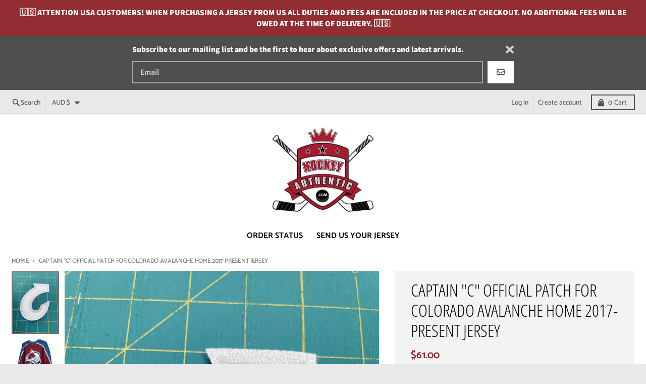

--- FILE ---
content_type: text/html; charset=utf-8
request_url: https://hockeyauthentic.com/en-au/products/captain-c-official-patch-for-colorado-avalanche-home-jersey
body_size: 55504
content:
<!doctype html>
<html class="no-js" dir="ltr" lang="en">
  <head>
    <meta charset="utf-8">
    <meta http-equiv="X-UA-Compatible" content="IE=edge">
    <meta name="viewport" content="width=device-width,initial-scale=1">
    <meta name="theme-color" content="#922d31">
    <link rel="canonical" href="https://hockeyauthentic.com/en-au/products/captain-c-official-patch-for-colorado-avalanche-home-jersey">
    <link rel="preconnect" href="https://cdn.shopify.com" crossorigin><link href="//hockeyauthentic.com/cdn/shop/t/15/assets/global.js?v=4739028006793395121723262119" as="script" rel="preload"><link href="//hockeyauthentic.com/cdn/shop/t/15/assets/package-splide.js?v=90826914765082906101722824318" as="script" rel="preload"><link href="//hockeyauthentic.com/cdn/shop/t/15/assets/main-product.js?v=180498789098805408901722824318" as="script" rel="preload"><link rel="apple-touch-icon" sizes="180x180" href="//hockeyauthentic.com/cdn/shop/files/153370083455332805.png?crop=center&height=180&v=1613765818&width=180">
      <link rel="icon" type="image/png" href="//hockeyauthentic.com/cdn/shop/files/153370083455332805.png?crop=center&height=32&v=1613765818&width=32"><link rel="preconnect" href="https://fonts.shopifycdn.com" crossorigin><title>CAPTAIN &quot;C&quot; OFFICIAL PATCH FOR COLORADO AVALANCHE HOME 2017-PRESENT JE</title><meta name="description" content="IN STOCK AND READY TO SHIP This is the official loose &quot;C&quot; captain patch as worn on adidas and Fanatics NHL jerseys 100% polyester tackle twill just like the players wear Pre-sewn and ready for application Must be heat applied at 320 degrees F and sewn with a zig zag stitch for proper application 4 inches in height Othe"><meta property="og:site_name" content="Hockey Authentic">
<meta property="og:url" content="https://hockeyauthentic.com/en-au/products/captain-c-official-patch-for-colorado-avalanche-home-jersey">
<meta property="og:title" content="CAPTAIN &quot;C&quot; OFFICIAL PATCH FOR COLORADO AVALANCHE HOME 2017-PRESENT JE">
<meta property="og:type" content="product">
<meta property="og:description" content="IN STOCK AND READY TO SHIP This is the official loose &quot;C&quot; captain patch as worn on adidas and Fanatics NHL jerseys 100% polyester tackle twill just like the players wear Pre-sewn and ready for application Must be heat applied at 320 degrees F and sewn with a zig zag stitch for proper application 4 inches in height Othe"><meta property="og:image" content="http://hockeyauthentic.com/cdn/shop/products/CPATCHFORCOLORADOAVALANCHEHOME.jpg?v=1661986851">
  <meta property="og:image:secure_url" content="https://hockeyauthentic.com/cdn/shop/products/CPATCHFORCOLORADOAVALANCHEHOME.jpg?v=1661986851">
  <meta property="og:image:width" content="1500">
  <meta property="og:image:height" content="2000"><meta property="og:price:amount" content="61.00">
  <meta property="og:price:currency" content="AUD"><meta name="twitter:card" content="summary_large_image">
<meta name="twitter:title" content="CAPTAIN &quot;C&quot; OFFICIAL PATCH FOR COLORADO AVALANCHE HOME 2017-PRESENT JE">
<meta name="twitter:description" content="IN STOCK AND READY TO SHIP This is the official loose &quot;C&quot; captain patch as worn on adidas and Fanatics NHL jerseys 100% polyester tackle twill just like the players wear Pre-sewn and ready for application Must be heat applied at 320 degrees F and sewn with a zig zag stitch for proper application 4 inches in height Othe">
<script>
  window.theme = {
    shopUrl: 'https://hockeyauthentic.com',
    routes: {
      root_url: '/en-au',
      account_url: '/en-au/account',
      account_login_url: '/en-au/account/login',
      account_logout_url: '/en-au/account/logout',
      account_recover_url: '/en-au/account/recover',
      account_register_url: '/en-au/account/register',
      account_addresses_url: '/en-au/account/addresses',
      collections_url: '/en-au/collections',
      all_products_collection_url: '/en-au/collections/all',
      search_url: '/en-au/search',
      cart_url: '/en-au/cart',
      cart_update_url: '/en-au/cart/update',
      cart_add_url: '/en-au/cart/add',
      cart_change_url: '/en-au/cart/change',
      cart_clear_url: '/en-au/cart/clear',
      product_recommendations_url: '/en-au/recommendations/products',
      predictive_search_url: '/en-au/search/suggest'
    },
    info: { name: 'District' },
    strings: {
      addToCart: `Add to cart`,
      preOrder: `Pre-Order`,
      soldOut: `Out of stock`,
      unavailable: `Unavailable`,
      addressError: `Error looking up that address`,
      addressNoResults: `No results for that address`,
      addressQueryLimit: `You have exceeded the Google API usage limit. Consider upgrading to a <a href="https://developers.google.com/maps/premium/usage-limits">Premium Plan</a>.`,
      authError: `There was a problem authenticating your Google Maps account.`,
      unitPrice: `Unit price`,
      unitPriceSeparator: `per`,
    },
    cartStrings: {
      error: `There was an error while updating your cart. Please try again.`,
      quantityError: `You can only add [quantity] of this item to your cart.`,
    },
    accessiblityStrings: {
      giftCardRecipientExpanded: `Gift card recipient form expanded`,
      giftCardRecipientCollapsed: `Gift card recipient form collapsed`,
    },
    pageType: `product`,
    customer: false,
    moneyFormat: "${{amount}}",
    ajaxCartEnable: true,
    cartData: {"note":null,"attributes":{},"original_total_price":0,"total_price":0,"total_discount":0,"total_weight":0.0,"item_count":0,"items":[],"requires_shipping":false,"currency":"AUD","items_subtotal_price":0,"cart_level_discount_applications":[],"checkout_charge_amount":0},
    mobileBreakpoint: 768,
    packages: [],
  };
  // Publish / Subscribe
  const PUB_SUB_EVENTS = {
    cartUpdate: 'cart-update',
    quantityUpdate: 'quantity-update',
    variantChange: 'variant-change',
    cartError: 'cart-error',
  };
  let subscribers = {};

  function subscribe(eventName, callback) {
    if (subscribers[eventName] === undefined) {
      subscribers[eventName] = [];
    }

    subscribers[eventName] = [...subscribers[eventName], callback];

    return function unsubscribe() {
      subscribers[eventName] = subscribers[eventName].filter((cb) => {
        return cb !== callback;
      });
    };
  }

  function publish(eventName, data) {
    if (subscribers[eventName]) {
      subscribers[eventName].forEach((callback) => {
        callback(data);
      });
    }
  }
  theme.loadPackages = (packages) => {
    packages.forEach((package) => {
      if (!theme.packages.includes(package)) {
        const placeholderScript = document.querySelector(`script[data-package="${package}"]`);
        if (!placeholderScript) return;

        const src = placeholderScript.dataset.src;
        const script = document.createElement('script');
        script.src = src;
        script.async = false;
        script.defer = true;
        document.body.append(script);
        theme.packages.push(package);
      }
    });
  };
  document.documentElement.className = document.documentElement.className.replace('no-js', 'js');
</script><script src="//hockeyauthentic.com/cdn/shop/t/15/assets/global.js?v=4739028006793395121723262119" defer="defer"></script><script src="//hockeyauthentic.com/cdn/shop/t/15/assets/package-splide.js?v=90826914765082906101722824318" defer="defer"></script>
        <script src="//hockeyauthentic.com/cdn/shop/t/15/assets/main-product.js?v=180498789098805408901722824318" defer="defer"></script><script>window.performance && window.performance.mark && window.performance.mark('shopify.content_for_header.start');</script><meta name="google-site-verification" content="V0uKr5T4toqNBsnYM8Xyq_qQIxAQdHSpvvv35UfPbJA">
<meta name="google-site-verification" content="a0huceVbX9NlZlzUFzC2SfwYmGbZ9ZPqF2hfTGnmkbA">
<meta id="shopify-digital-wallet" name="shopify-digital-wallet" content="/2469763/digital_wallets/dialog">
<meta name="shopify-checkout-api-token" content="b9e6f4d2561668c362a5e6f3edf67289">
<meta id="in-context-paypal-metadata" data-shop-id="2469763" data-venmo-supported="false" data-environment="production" data-locale="en_US" data-paypal-v4="true" data-currency="AUD">
<link rel="alternate" hreflang="x-default" href="https://hockeyauthentic.com/products/captain-c-official-patch-for-colorado-avalanche-home-jersey">
<link rel="alternate" hreflang="en" href="https://hockeyauthentic.com/products/captain-c-official-patch-for-colorado-avalanche-home-jersey">
<link rel="alternate" hreflang="en-AU" href="https://hockeyauthentic.com/en-au/products/captain-c-official-patch-for-colorado-avalanche-home-jersey">
<link rel="alternate" hreflang="en-FI" href="https://hockeyauthentic.com/en-fi/products/captain-c-official-patch-for-colorado-avalanche-home-jersey">
<link rel="alternate" hreflang="en-FR" href="https://hockeyauthentic.com/en-fr/products/captain-c-official-patch-for-colorado-avalanche-home-jersey">
<link rel="alternate" hreflang="en-DE" href="https://hockeyauthentic.com/en-de/products/captain-c-official-patch-for-colorado-avalanche-home-jersey">
<link rel="alternate" hreflang="en-IT" href="https://hockeyauthentic.com/en-it/products/captain-c-official-patch-for-colorado-avalanche-home-jersey">
<link rel="alternate" hreflang="en-NO" href="https://hockeyauthentic.com/en-no/products/captain-c-official-patch-for-colorado-avalanche-home-jersey">
<link rel="alternate" hreflang="en-ES" href="https://hockeyauthentic.com/en-es/products/captain-c-official-patch-for-colorado-avalanche-home-jersey">
<link rel="alternate" hreflang="en-SE" href="https://hockeyauthentic.com/en-se/products/captain-c-official-patch-for-colorado-avalanche-home-jersey">
<link rel="alternate" hreflang="en-GB" href="https://hockeyauthentic.com/en-gb/products/captain-c-official-patch-for-colorado-avalanche-home-jersey">
<link rel="alternate" type="application/json+oembed" href="https://hockeyauthentic.com/en-au/products/captain-c-official-patch-for-colorado-avalanche-home-jersey.oembed">
<script async="async" src="/checkouts/internal/preloads.js?locale=en-AU"></script>
<link rel="preconnect" href="https://shop.app" crossorigin="anonymous">
<script async="async" src="https://shop.app/checkouts/internal/preloads.js?locale=en-AU&shop_id=2469763" crossorigin="anonymous"></script>
<script id="apple-pay-shop-capabilities" type="application/json">{"shopId":2469763,"countryCode":"CA","currencyCode":"AUD","merchantCapabilities":["supports3DS"],"merchantId":"gid:\/\/shopify\/Shop\/2469763","merchantName":"Hockey Authentic","requiredBillingContactFields":["postalAddress","email","phone"],"requiredShippingContactFields":["postalAddress","email","phone"],"shippingType":"shipping","supportedNetworks":["visa","masterCard","amex","discover","interac","jcb"],"total":{"type":"pending","label":"Hockey Authentic","amount":"1.00"},"shopifyPaymentsEnabled":true,"supportsSubscriptions":true}</script>
<script id="shopify-features" type="application/json">{"accessToken":"b9e6f4d2561668c362a5e6f3edf67289","betas":["rich-media-storefront-analytics"],"domain":"hockeyauthentic.com","predictiveSearch":true,"shopId":2469763,"locale":"en"}</script>
<script>var Shopify = Shopify || {};
Shopify.shop = "hockey-authentic.myshopify.com";
Shopify.locale = "en";
Shopify.currency = {"active":"AUD","rate":"1.0933992"};
Shopify.country = "AU";
Shopify.theme = {"name":"District 4.5.2 [SW - Aug 2024]","id":169758064935,"schema_name":"District","schema_version":"4.5.2","theme_store_id":735,"role":"main"};
Shopify.theme.handle = "null";
Shopify.theme.style = {"id":null,"handle":null};
Shopify.cdnHost = "hockeyauthentic.com/cdn";
Shopify.routes = Shopify.routes || {};
Shopify.routes.root = "/en-au/";</script>
<script type="module">!function(o){(o.Shopify=o.Shopify||{}).modules=!0}(window);</script>
<script>!function(o){function n(){var o=[];function n(){o.push(Array.prototype.slice.apply(arguments))}return n.q=o,n}var t=o.Shopify=o.Shopify||{};t.loadFeatures=n(),t.autoloadFeatures=n()}(window);</script>
<script>
  window.ShopifyPay = window.ShopifyPay || {};
  window.ShopifyPay.apiHost = "shop.app\/pay";
  window.ShopifyPay.redirectState = null;
</script>
<script id="shop-js-analytics" type="application/json">{"pageType":"product"}</script>
<script defer="defer" async type="module" src="//hockeyauthentic.com/cdn/shopifycloud/shop-js/modules/v2/client.init-shop-cart-sync_BApSsMSl.en.esm.js"></script>
<script defer="defer" async type="module" src="//hockeyauthentic.com/cdn/shopifycloud/shop-js/modules/v2/chunk.common_CBoos6YZ.esm.js"></script>
<script type="module">
  await import("//hockeyauthentic.com/cdn/shopifycloud/shop-js/modules/v2/client.init-shop-cart-sync_BApSsMSl.en.esm.js");
await import("//hockeyauthentic.com/cdn/shopifycloud/shop-js/modules/v2/chunk.common_CBoos6YZ.esm.js");

  window.Shopify.SignInWithShop?.initShopCartSync?.({"fedCMEnabled":true,"windoidEnabled":true});

</script>
<script>
  window.Shopify = window.Shopify || {};
  if (!window.Shopify.featureAssets) window.Shopify.featureAssets = {};
  window.Shopify.featureAssets['shop-js'] = {"shop-cart-sync":["modules/v2/client.shop-cart-sync_DJczDl9f.en.esm.js","modules/v2/chunk.common_CBoos6YZ.esm.js"],"init-fed-cm":["modules/v2/client.init-fed-cm_BzwGC0Wi.en.esm.js","modules/v2/chunk.common_CBoos6YZ.esm.js"],"init-windoid":["modules/v2/client.init-windoid_BS26ThXS.en.esm.js","modules/v2/chunk.common_CBoos6YZ.esm.js"],"shop-cash-offers":["modules/v2/client.shop-cash-offers_DthCPNIO.en.esm.js","modules/v2/chunk.common_CBoos6YZ.esm.js","modules/v2/chunk.modal_Bu1hFZFC.esm.js"],"shop-button":["modules/v2/client.shop-button_D_JX508o.en.esm.js","modules/v2/chunk.common_CBoos6YZ.esm.js"],"init-shop-email-lookup-coordinator":["modules/v2/client.init-shop-email-lookup-coordinator_DFwWcvrS.en.esm.js","modules/v2/chunk.common_CBoos6YZ.esm.js"],"shop-toast-manager":["modules/v2/client.shop-toast-manager_tEhgP2F9.en.esm.js","modules/v2/chunk.common_CBoos6YZ.esm.js"],"shop-login-button":["modules/v2/client.shop-login-button_DwLgFT0K.en.esm.js","modules/v2/chunk.common_CBoos6YZ.esm.js","modules/v2/chunk.modal_Bu1hFZFC.esm.js"],"avatar":["modules/v2/client.avatar_BTnouDA3.en.esm.js"],"init-shop-cart-sync":["modules/v2/client.init-shop-cart-sync_BApSsMSl.en.esm.js","modules/v2/chunk.common_CBoos6YZ.esm.js"],"pay-button":["modules/v2/client.pay-button_BuNmcIr_.en.esm.js","modules/v2/chunk.common_CBoos6YZ.esm.js"],"init-shop-for-new-customer-accounts":["modules/v2/client.init-shop-for-new-customer-accounts_DrjXSI53.en.esm.js","modules/v2/client.shop-login-button_DwLgFT0K.en.esm.js","modules/v2/chunk.common_CBoos6YZ.esm.js","modules/v2/chunk.modal_Bu1hFZFC.esm.js"],"init-customer-accounts-sign-up":["modules/v2/client.init-customer-accounts-sign-up_TlVCiykN.en.esm.js","modules/v2/client.shop-login-button_DwLgFT0K.en.esm.js","modules/v2/chunk.common_CBoos6YZ.esm.js","modules/v2/chunk.modal_Bu1hFZFC.esm.js"],"shop-follow-button":["modules/v2/client.shop-follow-button_C5D3XtBb.en.esm.js","modules/v2/chunk.common_CBoos6YZ.esm.js","modules/v2/chunk.modal_Bu1hFZFC.esm.js"],"checkout-modal":["modules/v2/client.checkout-modal_8TC_1FUY.en.esm.js","modules/v2/chunk.common_CBoos6YZ.esm.js","modules/v2/chunk.modal_Bu1hFZFC.esm.js"],"init-customer-accounts":["modules/v2/client.init-customer-accounts_C0Oh2ljF.en.esm.js","modules/v2/client.shop-login-button_DwLgFT0K.en.esm.js","modules/v2/chunk.common_CBoos6YZ.esm.js","modules/v2/chunk.modal_Bu1hFZFC.esm.js"],"lead-capture":["modules/v2/client.lead-capture_Cq0gfm7I.en.esm.js","modules/v2/chunk.common_CBoos6YZ.esm.js","modules/v2/chunk.modal_Bu1hFZFC.esm.js"],"shop-login":["modules/v2/client.shop-login_BmtnoEUo.en.esm.js","modules/v2/chunk.common_CBoos6YZ.esm.js","modules/v2/chunk.modal_Bu1hFZFC.esm.js"],"payment-terms":["modules/v2/client.payment-terms_BHOWV7U_.en.esm.js","modules/v2/chunk.common_CBoos6YZ.esm.js","modules/v2/chunk.modal_Bu1hFZFC.esm.js"]};
</script>
<script>(function() {
  var isLoaded = false;
  function asyncLoad() {
    if (isLoaded) return;
    isLoaded = true;
    var urls = ["https:\/\/chimpstatic.com\/mcjs-connected\/js\/users\/771c1ae8c3b3c18b4b554a359\/37b6ad4684e9f8a054ca828cd.js?shop=hockey-authentic.myshopify.com","\/\/d1liekpayvooaz.cloudfront.net\/apps\/customizery\/customizery.js?shop=hockey-authentic.myshopify.com"];
    for (var i = 0; i < urls.length; i++) {
      var s = document.createElement('script');
      s.type = 'text/javascript';
      s.async = true;
      s.src = urls[i];
      var x = document.getElementsByTagName('script')[0];
      x.parentNode.insertBefore(s, x);
    }
  };
  if(window.attachEvent) {
    window.attachEvent('onload', asyncLoad);
  } else {
    window.addEventListener('load', asyncLoad, false);
  }
})();</script>
<script id="__st">var __st={"a":2469763,"offset":-28800,"reqid":"7a13fb69-efa9-4d61-a015-2083a79775ac-1768895122","pageurl":"hockeyauthentic.com\/en-au\/products\/captain-c-official-patch-for-colorado-avalanche-home-jersey","u":"e65e194d9638","p":"product","rtyp":"product","rid":7064440635454};</script>
<script>window.ShopifyPaypalV4VisibilityTracking = true;</script>
<script id="captcha-bootstrap">!function(){'use strict';const t='contact',e='account',n='new_comment',o=[[t,t],['blogs',n],['comments',n],[t,'customer']],c=[[e,'customer_login'],[e,'guest_login'],[e,'recover_customer_password'],[e,'create_customer']],r=t=>t.map((([t,e])=>`form[action*='/${t}']:not([data-nocaptcha='true']) input[name='form_type'][value='${e}']`)).join(','),a=t=>()=>t?[...document.querySelectorAll(t)].map((t=>t.form)):[];function s(){const t=[...o],e=r(t);return a(e)}const i='password',u='form_key',d=['recaptcha-v3-token','g-recaptcha-response','h-captcha-response',i],f=()=>{try{return window.sessionStorage}catch{return}},m='__shopify_v',_=t=>t.elements[u];function p(t,e,n=!1){try{const o=window.sessionStorage,c=JSON.parse(o.getItem(e)),{data:r}=function(t){const{data:e,action:n}=t;return t[m]||n?{data:e,action:n}:{data:t,action:n}}(c);for(const[e,n]of Object.entries(r))t.elements[e]&&(t.elements[e].value=n);n&&o.removeItem(e)}catch(o){console.error('form repopulation failed',{error:o})}}const l='form_type',E='cptcha';function T(t){t.dataset[E]=!0}const w=window,h=w.document,L='Shopify',v='ce_forms',y='captcha';let A=!1;((t,e)=>{const n=(g='f06e6c50-85a8-45c8-87d0-21a2b65856fe',I='https://cdn.shopify.com/shopifycloud/storefront-forms-hcaptcha/ce_storefront_forms_captcha_hcaptcha.v1.5.2.iife.js',D={infoText:'Protected by hCaptcha',privacyText:'Privacy',termsText:'Terms'},(t,e,n)=>{const o=w[L][v],c=o.bindForm;if(c)return c(t,g,e,D).then(n);var r;o.q.push([[t,g,e,D],n]),r=I,A||(h.body.append(Object.assign(h.createElement('script'),{id:'captcha-provider',async:!0,src:r})),A=!0)});var g,I,D;w[L]=w[L]||{},w[L][v]=w[L][v]||{},w[L][v].q=[],w[L][y]=w[L][y]||{},w[L][y].protect=function(t,e){n(t,void 0,e),T(t)},Object.freeze(w[L][y]),function(t,e,n,w,h,L){const[v,y,A,g]=function(t,e,n){const i=e?o:[],u=t?c:[],d=[...i,...u],f=r(d),m=r(i),_=r(d.filter((([t,e])=>n.includes(e))));return[a(f),a(m),a(_),s()]}(w,h,L),I=t=>{const e=t.target;return e instanceof HTMLFormElement?e:e&&e.form},D=t=>v().includes(t);t.addEventListener('submit',(t=>{const e=I(t);if(!e)return;const n=D(e)&&!e.dataset.hcaptchaBound&&!e.dataset.recaptchaBound,o=_(e),c=g().includes(e)&&(!o||!o.value);(n||c)&&t.preventDefault(),c&&!n&&(function(t){try{if(!f())return;!function(t){const e=f();if(!e)return;const n=_(t);if(!n)return;const o=n.value;o&&e.removeItem(o)}(t);const e=Array.from(Array(32),(()=>Math.random().toString(36)[2])).join('');!function(t,e){_(t)||t.append(Object.assign(document.createElement('input'),{type:'hidden',name:u})),t.elements[u].value=e}(t,e),function(t,e){const n=f();if(!n)return;const o=[...t.querySelectorAll(`input[type='${i}']`)].map((({name:t})=>t)),c=[...d,...o],r={};for(const[a,s]of new FormData(t).entries())c.includes(a)||(r[a]=s);n.setItem(e,JSON.stringify({[m]:1,action:t.action,data:r}))}(t,e)}catch(e){console.error('failed to persist form',e)}}(e),e.submit())}));const S=(t,e)=>{t&&!t.dataset[E]&&(n(t,e.some((e=>e===t))),T(t))};for(const o of['focusin','change'])t.addEventListener(o,(t=>{const e=I(t);D(e)&&S(e,y())}));const B=e.get('form_key'),M=e.get(l),P=B&&M;t.addEventListener('DOMContentLoaded',(()=>{const t=y();if(P)for(const e of t)e.elements[l].value===M&&p(e,B);[...new Set([...A(),...v().filter((t=>'true'===t.dataset.shopifyCaptcha))])].forEach((e=>S(e,t)))}))}(h,new URLSearchParams(w.location.search),n,t,e,['guest_login'])})(!0,!0)}();</script>
<script integrity="sha256-4kQ18oKyAcykRKYeNunJcIwy7WH5gtpwJnB7kiuLZ1E=" data-source-attribution="shopify.loadfeatures" defer="defer" src="//hockeyauthentic.com/cdn/shopifycloud/storefront/assets/storefront/load_feature-a0a9edcb.js" crossorigin="anonymous"></script>
<script crossorigin="anonymous" defer="defer" src="//hockeyauthentic.com/cdn/shopifycloud/storefront/assets/shopify_pay/storefront-65b4c6d7.js?v=20250812"></script>
<script data-source-attribution="shopify.dynamic_checkout.dynamic.init">var Shopify=Shopify||{};Shopify.PaymentButton=Shopify.PaymentButton||{isStorefrontPortableWallets:!0,init:function(){window.Shopify.PaymentButton.init=function(){};var t=document.createElement("script");t.src="https://hockeyauthentic.com/cdn/shopifycloud/portable-wallets/latest/portable-wallets.en.js",t.type="module",document.head.appendChild(t)}};
</script>
<script data-source-attribution="shopify.dynamic_checkout.buyer_consent">
  function portableWalletsHideBuyerConsent(e){var t=document.getElementById("shopify-buyer-consent"),n=document.getElementById("shopify-subscription-policy-button");t&&n&&(t.classList.add("hidden"),t.setAttribute("aria-hidden","true"),n.removeEventListener("click",e))}function portableWalletsShowBuyerConsent(e){var t=document.getElementById("shopify-buyer-consent"),n=document.getElementById("shopify-subscription-policy-button");t&&n&&(t.classList.remove("hidden"),t.removeAttribute("aria-hidden"),n.addEventListener("click",e))}window.Shopify?.PaymentButton&&(window.Shopify.PaymentButton.hideBuyerConsent=portableWalletsHideBuyerConsent,window.Shopify.PaymentButton.showBuyerConsent=portableWalletsShowBuyerConsent);
</script>
<script data-source-attribution="shopify.dynamic_checkout.cart.bootstrap">document.addEventListener("DOMContentLoaded",(function(){function t(){return document.querySelector("shopify-accelerated-checkout-cart, shopify-accelerated-checkout")}if(t())Shopify.PaymentButton.init();else{new MutationObserver((function(e,n){t()&&(Shopify.PaymentButton.init(),n.disconnect())})).observe(document.body,{childList:!0,subtree:!0})}}));
</script>
<link id="shopify-accelerated-checkout-styles" rel="stylesheet" media="screen" href="https://hockeyauthentic.com/cdn/shopifycloud/portable-wallets/latest/accelerated-checkout-backwards-compat.css" crossorigin="anonymous">
<style id="shopify-accelerated-checkout-cart">
        #shopify-buyer-consent {
  margin-top: 1em;
  display: inline-block;
  width: 100%;
}

#shopify-buyer-consent.hidden {
  display: none;
}

#shopify-subscription-policy-button {
  background: none;
  border: none;
  padding: 0;
  text-decoration: underline;
  font-size: inherit;
  cursor: pointer;
}

#shopify-subscription-policy-button::before {
  box-shadow: none;
}

      </style>

<script>window.performance && window.performance.mark && window.performance.mark('shopify.content_for_header.end');</script>
<style data-shopify>
@font-face {
  font-family: "Source Sans Pro";
  font-weight: 600;
  font-style: normal;
  font-display: swap;
  src: url("//hockeyauthentic.com/cdn/fonts/source_sans_pro/sourcesanspro_n6.cdbfc001bf7647698fff34a09dc1c625e4008e01.woff2") format("woff2"),
       url("//hockeyauthentic.com/cdn/fonts/source_sans_pro/sourcesanspro_n6.75b644b223b15254f28282d56f730f2224564c8d.woff") format("woff");
}
@font-face {
  font-family: "Source Sans Pro";
  font-weight: 900;
  font-style: normal;
  font-display: swap;
  src: url("//hockeyauthentic.com/cdn/fonts/source_sans_pro/sourcesanspro_n9.1e67acf3c80599aabb74136a2bc4be83e9bfb685.woff2") format("woff2"),
       url("//hockeyauthentic.com/cdn/fonts/source_sans_pro/sourcesanspro_n9.2ba8dc05dbd13b357d2dde6bd29738581d84ee80.woff") format("woff");
}
@font-face {
  font-family: "Source Sans Pro";
  font-weight: 600;
  font-style: italic;
  font-display: swap;
  src: url("//hockeyauthentic.com/cdn/fonts/source_sans_pro/sourcesanspro_i6.a7a1818228124da83a70eb72b7d34bc48e82dcd5.woff2") format("woff2"),
       url("//hockeyauthentic.com/cdn/fonts/source_sans_pro/sourcesanspro_i6.b8fa4504ffc1355d545c5cb21d13a938148a52fa.woff") format("woff");
}
@font-face {
  font-family: "Source Sans Pro";
  font-weight: 900;
  font-style: italic;
  font-display: swap;
  src: url("//hockeyauthentic.com/cdn/fonts/source_sans_pro/sourcesanspro_i9.e357ce359c97c7e12a8ac2cc6f34d512f0edce47.woff2") format("woff2"),
       url("//hockeyauthentic.com/cdn/fonts/source_sans_pro/sourcesanspro_i9.b0230fc5a4589c9345058dda2b2def17e4035fd7.woff") format("woff");
}
@font-face {
  font-family: "Open Sans Condensed";
  font-weight: 300;
  font-style: normal;
  font-display: swap;
  src: url("//hockeyauthentic.com/cdn/fonts/open_sans_condensed/opensanscondensed_n3.f268bf7db5085696a282f0abbabcfc102d638ce3.woff2") format("woff2"),
       url("//hockeyauthentic.com/cdn/fonts/open_sans_condensed/opensanscondensed_n3.a03eb30ee41b9b551e1810d3ce643d7f729ca553.woff") format("woff");
}
@font-face {
  font-family: "Open Sans Condensed";
  font-weight: 400;
  font-style: normal;
  font-display: swap;
  src: url("//hockeyauthentic.com/cdn/fonts/open_sans_condensed/opensanscondensed_n4.b735817c3758cc70fda491bc4590427f285556cd.woff2") format("woff2"),
       url("//hockeyauthentic.com/cdn/fonts/open_sans_condensed/opensanscondensed_n4.eb36d05f7d3bebbfeb901f44afbd07da2e5979cc.woff") format("woff");
}
@font-face {
  font-family: Catamaran;
  font-weight: 500;
  font-style: normal;
  font-display: swap;
  src: url("//hockeyauthentic.com/cdn/fonts/catamaran/catamaran_n5.4aa795ab3dba7215fa978a20cc46e8ec5724da5c.woff2") format("woff2"),
       url("//hockeyauthentic.com/cdn/fonts/catamaran/catamaran_n5.2e1a946b3a110f8347491a85c87d2bfe14ca3f8f.woff") format("woff");
}
@font-face {
  font-family: Catamaran;
  font-weight: 700;
  font-style: normal;
  font-display: swap;
  src: url("//hockeyauthentic.com/cdn/fonts/catamaran/catamaran_n7.c7720328a326501d0a4fcb3373c1ca68129c3c78.woff2") format("woff2"),
       url("//hockeyauthentic.com/cdn/fonts/catamaran/catamaran_n7.546366ab8abd7a13c41dd63a25b42966c7f197f4.woff") format("woff");
}
:root {
    --base-font-size: 18px;
    --body-font-family: "Source Sans Pro", sans-serif;
    --heading-font-family: "Open Sans Condensed", sans-serif;
    --navigation-font-family: Catamaran, sans-serif;
    --body-style: normal;
    --body-weight: 600;
    --body-weight-bolder: 900;
    --heading-style: normal;
    --heading-weight: 300;
    --heading-weight-bolder: 400;
    --heading-capitalize: uppercase;
    --navigation-style: normal;
    --navigation-weight: 500;
    --navigation-weight-bolder: 700;--primary-text-color: #4f4f4f;
    --primary-title-color: #000000;
    --primary-accent-color: #922d31;
    --primary-accent-color-80: rgba(146, 45, 49, 0.8);
    --primary-accent-text-color: #ffffff;
    --primary-background-color: #ffffff;
    --primary-background-color-75: rgba(255, 255, 255, 0.8);
    --primary-secondary-background-color: #f3f3f3;
    --primary-secondary-background-color-50: #f9f9f9;
    --primary-section-border-color: rgba(0,0,0,0);
    --primary-text-color-05: #f6f6f6;
    --primary-text-color-10: #ededed;
    --primary-text-color-20: #dcdcdc;
    --primary-text-color-30: #cacaca;
    --primary-text-color-40: #b9b9b9;
    --primary-text-color-50: #a7a7a7;
    --primary-text-color-60: #959595;
    --primary-text-color-70: #848484;
    --primary-text-color-80: #727272;
    --primary-text-color-90: #616161;
    --section-text-color: #4f4f4f;
    --section-text-color-75: rgba(79, 79, 79, 0.75);
    --section-text-color-50: rgba(79, 79, 79, 0.5);
    --section-title-color: #000000;
    --section-accent-color: #922d31;
    --section-accent-text-color: #ffffff;
    --section-accent-hover-color: #7f272a;
    --section-overlay-color: transparent;
    --section-overlay-hover-color: transparent;
    --section-background-color: #ffffff;
    --section-primary-border-color: #4f4f4f;
    --modal-background-color: #000000;--max-width-screen: 1280px;
    --max-width-header: 1280px;
    --spacing-section: 4rem;
    --spacing-section-half: 2rem;
    --spacing-rail: 1.25rem;
    --text-align-section: center;--swiper-theme-color: #922d31;
    --duration-default: 200ms;
    --tw-ring-inset: ;
    --tw-blur: ;
    --tw-brightness: ;
    --tw-contrast: ;
    --tw-grayscale: ;
    --tw-hue-rotate: ;
    --tw-invert: ;
    --tw-saturate: ;
    --tw-sepia: ;
    --tw-drop-shadow: ;
    --tw-filter: var(--tw-blur) var(--tw-brightness) var(--tw-contrast) var(--tw-grayscale) var(--tw-hue-rotate) var(--tw-invert) var(--tw-saturate) var(--tw-sepia) var(--tw-drop-shadow);
  }
</style><link href="//hockeyauthentic.com/cdn/shop/t/15/assets/base.css?v=34800303773692926551722824318" rel="stylesheet" type="text/css" media="all" />
<link rel="preload" as="font" href="//hockeyauthentic.com/cdn/fonts/source_sans_pro/sourcesanspro_n6.cdbfc001bf7647698fff34a09dc1c625e4008e01.woff2" type="font/woff2" crossorigin><link rel="preload" as="font" href="//hockeyauthentic.com/cdn/fonts/open_sans_condensed/opensanscondensed_n3.f268bf7db5085696a282f0abbabcfc102d638ce3.woff2" type="font/woff2" crossorigin><link rel="preload" as="font" href="//hockeyauthentic.com/cdn/fonts/catamaran/catamaran_n5.4aa795ab3dba7215fa978a20cc46e8ec5724da5c.woff2" type="font/woff2" crossorigin><!-- BEGIN app block: shopify://apps/judge-me-reviews/blocks/judgeme_core/61ccd3b1-a9f2-4160-9fe9-4fec8413e5d8 --><!-- Start of Judge.me Core -->






<link rel="dns-prefetch" href="https://cdnwidget.judge.me">
<link rel="dns-prefetch" href="https://cdn.judge.me">
<link rel="dns-prefetch" href="https://cdn1.judge.me">
<link rel="dns-prefetch" href="https://api.judge.me">

<script data-cfasync='false' class='jdgm-settings-script'>window.jdgmSettings={"pagination":5,"disable_web_reviews":true,"badge_no_review_text":"No reviews","badge_n_reviews_text":"{{ n }} review/reviews","hide_badge_preview_if_no_reviews":true,"badge_hide_text":false,"enforce_center_preview_badge":false,"widget_title":"Customer Reviews","widget_open_form_text":"Write a review","widget_close_form_text":"Cancel review","widget_refresh_page_text":"Refresh page","widget_summary_text":"Based on {{ number_of_reviews }} review/reviews","widget_no_review_text":"Be the first to write a review","widget_name_field_text":"Display name","widget_verified_name_field_text":"Verified Name (public)","widget_name_placeholder_text":"Display name","widget_required_field_error_text":"This field is required.","widget_email_field_text":"Email address","widget_verified_email_field_text":"Verified Email (private, will not be displayed)","widget_email_placeholder_text":"Your email address","widget_email_field_error_text":"Please enter a valid email address.","widget_rating_field_text":"Rating","widget_review_title_field_text":"Review Title","widget_review_title_placeholder_text":"Give your review a title","widget_review_body_field_text":"Review content","widget_review_body_placeholder_text":"Start writing here...","widget_pictures_field_text":"Picture/Video (optional)","widget_submit_review_text":"Submit Review","widget_submit_verified_review_text":"Submit Verified Review","widget_submit_success_msg_with_auto_publish":"Thank you! Please refresh the page in a few moments to see your review. You can remove or edit your review by logging into \u003ca href='https://judge.me/login' target='_blank' rel='nofollow noopener'\u003eJudge.me\u003c/a\u003e","widget_submit_success_msg_no_auto_publish":"Thank you! Your review will be published as soon as it is approved by the shop admin. You can remove or edit your review by logging into \u003ca href='https://judge.me/login' target='_blank' rel='nofollow noopener'\u003eJudge.me\u003c/a\u003e","widget_show_default_reviews_out_of_total_text":"Showing {{ n_reviews_shown }} out of {{ n_reviews }} reviews.","widget_show_all_link_text":"Show all","widget_show_less_link_text":"Show less","widget_author_said_text":"{{ reviewer_name }} said:","widget_days_text":"{{ n }} days ago","widget_weeks_text":"{{ n }} week/weeks ago","widget_months_text":"{{ n }} month/months ago","widget_years_text":"{{ n }} year/years ago","widget_yesterday_text":"Yesterday","widget_today_text":"Today","widget_replied_text":"\u003e\u003e {{ shop_name }} replied:","widget_read_more_text":"Read more","widget_reviewer_name_as_initial":"","widget_rating_filter_color":"","widget_rating_filter_see_all_text":"See all reviews","widget_sorting_most_recent_text":"Most Recent","widget_sorting_highest_rating_text":"Highest Rating","widget_sorting_lowest_rating_text":"Lowest Rating","widget_sorting_with_pictures_text":"Only Pictures","widget_sorting_most_helpful_text":"Most Helpful","widget_open_question_form_text":"Ask a question","widget_reviews_subtab_text":"Reviews","widget_questions_subtab_text":"Questions","widget_question_label_text":"Question","widget_answer_label_text":"Answer","widget_question_placeholder_text":"Write your question here","widget_submit_question_text":"Submit Question","widget_question_submit_success_text":"Thank you for your question! We will notify you once it gets answered.","verified_badge_text":"Verified","verified_badge_bg_color":"","verified_badge_text_color":"","verified_badge_placement":"left-of-reviewer-name","widget_review_max_height":"","widget_hide_border":false,"widget_social_share":false,"widget_thumb":false,"widget_review_location_show":true,"widget_location_format":"country_iso_code","all_reviews_include_out_of_store_products":true,"all_reviews_out_of_store_text":"(out of store)","all_reviews_pagination":100,"all_reviews_product_name_prefix_text":"about","enable_review_pictures":true,"enable_question_anwser":true,"widget_theme":"leex","review_date_format":"mm/dd/yyyy","default_sort_method":"most-recent","widget_product_reviews_subtab_text":"Product Reviews","widget_shop_reviews_subtab_text":"Shop Reviews","widget_other_products_reviews_text":"Reviews for other products","widget_store_reviews_subtab_text":"Store reviews","widget_no_store_reviews_text":"This store hasn't received any reviews yet","widget_web_restriction_product_reviews_text":"This product hasn't received any reviews yet","widget_no_items_text":"No items found","widget_show_more_text":"Show more","widget_write_a_store_review_text":"Write a Store Review","widget_other_languages_heading":"Reviews in Other Languages","widget_translate_review_text":"Translate review to {{ language }}","widget_translating_review_text":"Translating...","widget_show_original_translation_text":"Show original ({{ language }})","widget_translate_review_failed_text":"Review couldn't be translated.","widget_translate_review_retry_text":"Retry","widget_translate_review_try_again_later_text":"Try again later","show_product_url_for_grouped_product":false,"widget_sorting_pictures_first_text":"Pictures First","show_pictures_on_all_rev_page_mobile":false,"show_pictures_on_all_rev_page_desktop":false,"floating_tab_hide_mobile_install_preference":false,"floating_tab_button_name":"★ Reviews","floating_tab_title":"Let customers speak for us","floating_tab_button_color":"","floating_tab_button_background_color":"","floating_tab_url":"","floating_tab_url_enabled":false,"floating_tab_tab_style":"text","all_reviews_text_badge_text":"Customers rate us {{ shop.metafields.judgeme.all_reviews_rating | round: 1 }}/5 based on {{ shop.metafields.judgeme.all_reviews_count }} reviews.","all_reviews_text_badge_text_branded_style":"{{ shop.metafields.judgeme.all_reviews_rating | round: 1 }} out of 5 stars based on {{ shop.metafields.judgeme.all_reviews_count }} reviews","is_all_reviews_text_badge_a_link":false,"show_stars_for_all_reviews_text_badge":false,"all_reviews_text_badge_url":"","all_reviews_text_style":"text","all_reviews_text_color_style":"judgeme_brand_color","all_reviews_text_color":"#108474","all_reviews_text_show_jm_brand":true,"featured_carousel_show_header":true,"featured_carousel_title":"Let customers speak for us","testimonials_carousel_title":"Customers are saying","videos_carousel_title":"Real customer stories","cards_carousel_title":"Customers are saying","featured_carousel_count_text":"from {{ n }} reviews","featured_carousel_add_link_to_all_reviews_page":false,"featured_carousel_url":"","featured_carousel_show_images":true,"featured_carousel_autoslide_interval":5,"featured_carousel_arrows_on_the_sides":false,"featured_carousel_height":250,"featured_carousel_width":80,"featured_carousel_image_size":0,"featured_carousel_image_height":250,"featured_carousel_arrow_color":"#eeeeee","verified_count_badge_style":"vintage","verified_count_badge_orientation":"horizontal","verified_count_badge_color_style":"judgeme_brand_color","verified_count_badge_color":"#108474","is_verified_count_badge_a_link":false,"verified_count_badge_url":"","verified_count_badge_show_jm_brand":true,"widget_rating_preset_default":5,"widget_first_sub_tab":"product-reviews","widget_show_histogram":true,"widget_histogram_use_custom_color":false,"widget_pagination_use_custom_color":false,"widget_star_use_custom_color":false,"widget_verified_badge_use_custom_color":false,"widget_write_review_use_custom_color":false,"picture_reminder_submit_button":"Upload Pictures","enable_review_videos":false,"mute_video_by_default":false,"widget_sorting_videos_first_text":"Videos First","widget_review_pending_text":"Pending","featured_carousel_items_for_large_screen":3,"social_share_options_order":"Facebook,Twitter","remove_microdata_snippet":false,"disable_json_ld":false,"enable_json_ld_products":false,"preview_badge_show_question_text":true,"preview_badge_no_question_text":"No questions","preview_badge_n_question_text":"{{ number_of_questions }} question/questions","qa_badge_show_icon":false,"qa_badge_position":"same-row","remove_judgeme_branding":true,"widget_add_search_bar":false,"widget_search_bar_placeholder":"Search","widget_sorting_verified_only_text":"Verified only","featured_carousel_theme":"default","featured_carousel_show_rating":true,"featured_carousel_show_title":true,"featured_carousel_show_body":true,"featured_carousel_show_date":false,"featured_carousel_show_reviewer":true,"featured_carousel_show_product":false,"featured_carousel_header_background_color":"#108474","featured_carousel_header_text_color":"#ffffff","featured_carousel_name_product_separator":"reviewed","featured_carousel_full_star_background":"#108474","featured_carousel_empty_star_background":"#dadada","featured_carousel_vertical_theme_background":"#f9fafb","featured_carousel_verified_badge_enable":false,"featured_carousel_verified_badge_color":"#108474","featured_carousel_border_style":"round","featured_carousel_review_line_length_limit":3,"featured_carousel_more_reviews_button_text":"Read more reviews","featured_carousel_view_product_button_text":"View product","all_reviews_page_load_reviews_on":"button_click","all_reviews_page_load_more_text":"Load More Reviews","disable_fb_tab_reviews":false,"enable_ajax_cdn_cache":false,"widget_public_name_text":"displayed publicly like","default_reviewer_name":"John Smith","default_reviewer_name_has_non_latin":true,"widget_reviewer_anonymous":"Anonymous","medals_widget_title":"Judge.me Review Medals","medals_widget_background_color":"#f9fafb","medals_widget_position":"footer_all_pages","medals_widget_border_color":"#f9fafb","medals_widget_verified_text_position":"left","medals_widget_use_monochromatic_version":false,"medals_widget_elements_color":"#108474","show_reviewer_avatar":true,"widget_invalid_yt_video_url_error_text":"Not a YouTube video URL","widget_max_length_field_error_text":"Please enter no more than {0} characters.","widget_show_country_flag":false,"widget_show_collected_via_shop_app":true,"widget_verified_by_shop_badge_style":"light","widget_verified_by_shop_text":"Verified by Shop","widget_show_photo_gallery":false,"widget_load_with_code_splitting":true,"widget_ugc_install_preference":false,"widget_ugc_title":"Made by us, Shared by you","widget_ugc_subtitle":"Tag us to see your picture featured in our page","widget_ugc_arrows_color":"#ffffff","widget_ugc_primary_button_text":"Buy Now","widget_ugc_primary_button_background_color":"#108474","widget_ugc_primary_button_text_color":"#ffffff","widget_ugc_primary_button_border_width":"0","widget_ugc_primary_button_border_style":"none","widget_ugc_primary_button_border_color":"#108474","widget_ugc_primary_button_border_radius":"25","widget_ugc_secondary_button_text":"Load More","widget_ugc_secondary_button_background_color":"#ffffff","widget_ugc_secondary_button_text_color":"#108474","widget_ugc_secondary_button_border_width":"2","widget_ugc_secondary_button_border_style":"solid","widget_ugc_secondary_button_border_color":"#108474","widget_ugc_secondary_button_border_radius":"25","widget_ugc_reviews_button_text":"View Reviews","widget_ugc_reviews_button_background_color":"#ffffff","widget_ugc_reviews_button_text_color":"#108474","widget_ugc_reviews_button_border_width":"2","widget_ugc_reviews_button_border_style":"solid","widget_ugc_reviews_button_border_color":"#108474","widget_ugc_reviews_button_border_radius":"25","widget_ugc_reviews_button_link_to":"judgeme-reviews-page","widget_ugc_show_post_date":true,"widget_ugc_max_width":"800","widget_rating_metafield_value_type":true,"widget_primary_color":"#108474","widget_enable_secondary_color":false,"widget_secondary_color":"#edf5f5","widget_summary_average_rating_text":"{{ average_rating }} out of 5","widget_media_grid_title":"Customer photos \u0026 videos","widget_media_grid_see_more_text":"See more","widget_round_style":false,"widget_show_product_medals":true,"widget_verified_by_judgeme_text":"Verified by Judge.me","widget_show_store_medals":true,"widget_verified_by_judgeme_text_in_store_medals":"Verified by Judge.me","widget_media_field_exceed_quantity_message":"Sorry, we can only accept {{ max_media }} for one review.","widget_media_field_exceed_limit_message":"{{ file_name }} is too large, please select a {{ media_type }} less than {{ size_limit }}MB.","widget_review_submitted_text":"Review Submitted!","widget_question_submitted_text":"Question Submitted!","widget_close_form_text_question":"Cancel","widget_write_your_answer_here_text":"Write your answer here","widget_enabled_branded_link":true,"widget_show_collected_by_judgeme":false,"widget_reviewer_name_color":"","widget_write_review_text_color":"","widget_write_review_bg_color":"","widget_collected_by_judgeme_text":"collected by Judge.me","widget_pagination_type":"standard","widget_load_more_text":"Load More","widget_load_more_color":"#108474","widget_full_review_text":"Full Review","widget_read_more_reviews_text":"Read More Reviews","widget_read_questions_text":"Read Questions","widget_questions_and_answers_text":"Questions \u0026 Answers","widget_verified_by_text":"Verified by","widget_verified_text":"Verified","widget_number_of_reviews_text":"{{ number_of_reviews }} reviews","widget_back_button_text":"Back","widget_next_button_text":"Next","widget_custom_forms_filter_button":"Filters","custom_forms_style":"vertical","widget_show_review_information":false,"how_reviews_are_collected":"How reviews are collected?","widget_show_review_keywords":false,"widget_gdpr_statement":"How we use your data: We'll only contact you about the review you left, and only if necessary. By submitting your review, you agree to Judge.me's \u003ca href='https://judge.me/terms' target='_blank' rel='nofollow noopener'\u003eterms\u003c/a\u003e, \u003ca href='https://judge.me/privacy' target='_blank' rel='nofollow noopener'\u003eprivacy\u003c/a\u003e and \u003ca href='https://judge.me/content-policy' target='_blank' rel='nofollow noopener'\u003econtent\u003c/a\u003e policies.","widget_multilingual_sorting_enabled":false,"widget_translate_review_content_enabled":false,"widget_translate_review_content_method":"manual","popup_widget_review_selection":"automatically","popup_widget_round_border_style":true,"popup_widget_show_title":true,"popup_widget_show_body":true,"popup_widget_show_reviewer":false,"popup_widget_show_product":true,"popup_widget_show_pictures":true,"popup_widget_use_review_picture":true,"popup_widget_show_on_home_page":true,"popup_widget_show_on_product_page":true,"popup_widget_show_on_collection_page":true,"popup_widget_show_on_cart_page":true,"popup_widget_position":"bottom_left","popup_widget_first_review_delay":5,"popup_widget_duration":5,"popup_widget_interval":5,"popup_widget_review_count":5,"popup_widget_hide_on_mobile":true,"review_snippet_widget_round_border_style":true,"review_snippet_widget_card_color":"#FFFFFF","review_snippet_widget_slider_arrows_background_color":"#FFFFFF","review_snippet_widget_slider_arrows_color":"#000000","review_snippet_widget_star_color":"#108474","show_product_variant":false,"all_reviews_product_variant_label_text":"Variant: ","widget_show_verified_branding":false,"widget_ai_summary_title":"Customers say","widget_ai_summary_disclaimer":"AI-powered review summary based on recent customer reviews","widget_show_ai_summary":false,"widget_show_ai_summary_bg":false,"widget_show_review_title_input":true,"redirect_reviewers_invited_via_email":"review_widget","request_store_review_after_product_review":false,"request_review_other_products_in_order":false,"review_form_color_scheme":"default","review_form_corner_style":"square","review_form_star_color":{},"review_form_text_color":"#333333","review_form_background_color":"#ffffff","review_form_field_background_color":"#fafafa","review_form_button_color":{},"review_form_button_text_color":"#ffffff","review_form_modal_overlay_color":"#000000","review_content_screen_title_text":"How would you rate this product?","review_content_introduction_text":"We would love it if you would share a bit about your experience.","store_review_form_title_text":"How would you rate this store?","store_review_form_introduction_text":"We would love it if you would share a bit about your experience.","show_review_guidance_text":true,"one_star_review_guidance_text":"Poor","five_star_review_guidance_text":"Great","customer_information_screen_title_text":"About you","customer_information_introduction_text":"Please tell us more about you.","custom_questions_screen_title_text":"Your experience in more detail","custom_questions_introduction_text":"Here are a few questions to help us understand more about your experience.","review_submitted_screen_title_text":"Thanks for your review!","review_submitted_screen_thank_you_text":"We are processing it and it will appear on the store soon.","review_submitted_screen_email_verification_text":"Please confirm your email by clicking the link we just sent you. This helps us keep reviews authentic.","review_submitted_request_store_review_text":"Would you like to share your experience of shopping with us?","review_submitted_review_other_products_text":"Would you like to review these products?","store_review_screen_title_text":"Would you like to share your experience of shopping with us?","store_review_introduction_text":"We value your feedback and use it to improve. Please share any thoughts or suggestions you have.","reviewer_media_screen_title_picture_text":"Share a picture","reviewer_media_introduction_picture_text":"Upload a photo to support your review.","reviewer_media_screen_title_video_text":"Share a video","reviewer_media_introduction_video_text":"Upload a video to support your review.","reviewer_media_screen_title_picture_or_video_text":"Share a picture or video","reviewer_media_introduction_picture_or_video_text":"Upload a photo or video to support your review.","reviewer_media_youtube_url_text":"Paste your Youtube URL here","advanced_settings_next_step_button_text":"Next","advanced_settings_close_review_button_text":"Close","modal_write_review_flow":false,"write_review_flow_required_text":"Required","write_review_flow_privacy_message_text":"We respect your privacy.","write_review_flow_anonymous_text":"Post review as anonymous","write_review_flow_visibility_text":"This won't be visible to other customers.","write_review_flow_multiple_selection_help_text":"Select as many as you like","write_review_flow_single_selection_help_text":"Select one option","write_review_flow_required_field_error_text":"This field is required","write_review_flow_invalid_email_error_text":"Please enter a valid email address","write_review_flow_max_length_error_text":"Max. {{ max_length }} characters.","write_review_flow_media_upload_text":"\u003cb\u003eClick to upload\u003c/b\u003e or drag and drop","write_review_flow_gdpr_statement":"We'll only contact you about your review if necessary. By submitting your review, you agree to our \u003ca href='https://judge.me/terms' target='_blank' rel='nofollow noopener'\u003eterms and conditions\u003c/a\u003e and \u003ca href='https://judge.me/privacy' target='_blank' rel='nofollow noopener'\u003eprivacy policy\u003c/a\u003e.","rating_only_reviews_enabled":false,"show_negative_reviews_help_screen":false,"new_review_flow_help_screen_rating_threshold":3,"negative_review_resolution_screen_title_text":"Tell us more","negative_review_resolution_text":"Your experience matters to us. If there were issues with your purchase, we're here to help. Feel free to reach out to us, we'd love the opportunity to make things right.","negative_review_resolution_button_text":"Contact us","negative_review_resolution_proceed_with_review_text":"Leave a review","negative_review_resolution_subject":"Issue with purchase from {{ shop_name }}.{{ order_name }}","preview_badge_collection_page_install_status":false,"widget_review_custom_css":"","preview_badge_custom_css":"","preview_badge_stars_count":"5-stars","featured_carousel_custom_css":"","floating_tab_custom_css":"","all_reviews_widget_custom_css":"","medals_widget_custom_css":"","verified_badge_custom_css":"","all_reviews_text_custom_css":"","transparency_badges_collected_via_store_invite":false,"transparency_badges_from_another_provider":false,"transparency_badges_collected_from_store_visitor":false,"transparency_badges_collected_by_verified_review_provider":false,"transparency_badges_earned_reward":false,"transparency_badges_collected_via_store_invite_text":"Review collected via store invitation","transparency_badges_from_another_provider_text":"Review collected from another provider","transparency_badges_collected_from_store_visitor_text":"Review collected from a store visitor","transparency_badges_written_in_google_text":"Review written in Google","transparency_badges_written_in_etsy_text":"Review written in Etsy","transparency_badges_written_in_shop_app_text":"Review written in Shop App","transparency_badges_earned_reward_text":"Review earned a reward for future purchase","product_review_widget_per_page":6,"widget_store_review_label_text":"Review about the store","checkout_comment_extension_title_on_product_page":"Customer Comments","checkout_comment_extension_num_latest_comment_show":5,"checkout_comment_extension_format":"name_and_timestamp","checkout_comment_customer_name":"last_initial","checkout_comment_comment_notification":true,"preview_badge_collection_page_install_preference":true,"preview_badge_home_page_install_preference":false,"preview_badge_product_page_install_preference":true,"review_widget_install_preference":"above-related","review_carousel_install_preference":false,"floating_reviews_tab_install_preference":"none","verified_reviews_count_badge_install_preference":true,"all_reviews_text_install_preference":false,"review_widget_best_location":false,"judgeme_medals_install_preference":false,"review_widget_revamp_enabled":false,"review_widget_qna_enabled":false,"review_widget_header_theme":"minimal","review_widget_widget_title_enabled":true,"review_widget_header_text_size":"medium","review_widget_header_text_weight":"regular","review_widget_average_rating_style":"compact","review_widget_bar_chart_enabled":true,"review_widget_bar_chart_type":"numbers","review_widget_bar_chart_style":"standard","review_widget_expanded_media_gallery_enabled":false,"review_widget_reviews_section_theme":"standard","review_widget_image_style":"thumbnails","review_widget_review_image_ratio":"square","review_widget_stars_size":"medium","review_widget_verified_badge":"standard_text","review_widget_review_title_text_size":"medium","review_widget_review_text_size":"medium","review_widget_review_text_length":"medium","review_widget_number_of_columns_desktop":3,"review_widget_carousel_transition_speed":5,"review_widget_custom_questions_answers_display":"always","review_widget_button_text_color":"#FFFFFF","review_widget_text_color":"#000000","review_widget_lighter_text_color":"#7B7B7B","review_widget_corner_styling":"soft","review_widget_review_word_singular":"review","review_widget_review_word_plural":"reviews","review_widget_voting_label":"Helpful?","review_widget_shop_reply_label":"Reply from {{ shop_name }}:","review_widget_filters_title":"Filters","qna_widget_question_word_singular":"Question","qna_widget_question_word_plural":"Questions","qna_widget_answer_reply_label":"Answer from {{ answerer_name }}:","qna_content_screen_title_text":"Ask a question about this product","qna_widget_question_required_field_error_text":"Please enter your question.","qna_widget_flow_gdpr_statement":"We'll only contact you about your question if necessary. By submitting your question, you agree to our \u003ca href='https://judge.me/terms' target='_blank' rel='nofollow noopener'\u003eterms and conditions\u003c/a\u003e and \u003ca href='https://judge.me/privacy' target='_blank' rel='nofollow noopener'\u003eprivacy policy\u003c/a\u003e.","qna_widget_question_submitted_text":"Thanks for your question!","qna_widget_close_form_text_question":"Close","qna_widget_question_submit_success_text":"We’ll notify you by email when your question is answered.","all_reviews_widget_v2025_enabled":false,"all_reviews_widget_v2025_header_theme":"default","all_reviews_widget_v2025_widget_title_enabled":true,"all_reviews_widget_v2025_header_text_size":"medium","all_reviews_widget_v2025_header_text_weight":"regular","all_reviews_widget_v2025_average_rating_style":"compact","all_reviews_widget_v2025_bar_chart_enabled":true,"all_reviews_widget_v2025_bar_chart_type":"numbers","all_reviews_widget_v2025_bar_chart_style":"standard","all_reviews_widget_v2025_expanded_media_gallery_enabled":false,"all_reviews_widget_v2025_show_store_medals":true,"all_reviews_widget_v2025_show_photo_gallery":true,"all_reviews_widget_v2025_show_review_keywords":false,"all_reviews_widget_v2025_show_ai_summary":false,"all_reviews_widget_v2025_show_ai_summary_bg":false,"all_reviews_widget_v2025_add_search_bar":false,"all_reviews_widget_v2025_default_sort_method":"most-recent","all_reviews_widget_v2025_reviews_per_page":10,"all_reviews_widget_v2025_reviews_section_theme":"default","all_reviews_widget_v2025_image_style":"thumbnails","all_reviews_widget_v2025_review_image_ratio":"square","all_reviews_widget_v2025_stars_size":"medium","all_reviews_widget_v2025_verified_badge":"bold_badge","all_reviews_widget_v2025_review_title_text_size":"medium","all_reviews_widget_v2025_review_text_size":"medium","all_reviews_widget_v2025_review_text_length":"medium","all_reviews_widget_v2025_number_of_columns_desktop":3,"all_reviews_widget_v2025_carousel_transition_speed":5,"all_reviews_widget_v2025_custom_questions_answers_display":"always","all_reviews_widget_v2025_show_product_variant":false,"all_reviews_widget_v2025_show_reviewer_avatar":true,"all_reviews_widget_v2025_reviewer_name_as_initial":"","all_reviews_widget_v2025_review_location_show":false,"all_reviews_widget_v2025_location_format":"","all_reviews_widget_v2025_show_country_flag":false,"all_reviews_widget_v2025_verified_by_shop_badge_style":"light","all_reviews_widget_v2025_social_share":false,"all_reviews_widget_v2025_social_share_options_order":"Facebook,Twitter,LinkedIn,Pinterest","all_reviews_widget_v2025_pagination_type":"standard","all_reviews_widget_v2025_button_text_color":"#FFFFFF","all_reviews_widget_v2025_text_color":"#000000","all_reviews_widget_v2025_lighter_text_color":"#7B7B7B","all_reviews_widget_v2025_corner_styling":"soft","all_reviews_widget_v2025_title":"Customer reviews","all_reviews_widget_v2025_ai_summary_title":"Customers say about this store","all_reviews_widget_v2025_no_review_text":"Be the first to write a review","platform":"shopify","branding_url":"https://app.judge.me/reviews/stores/hockeyauthentic.com","branding_text":"Powered by Judge.me","locale":"en","reply_name":"Hockey Authentic","widget_version":"2.1","footer":true,"autopublish":false,"review_dates":true,"enable_custom_form":false,"shop_use_review_site":true,"shop_locale":"en","enable_multi_locales_translations":false,"show_review_title_input":true,"review_verification_email_status":"always","can_be_branded":true,"reply_name_text":"Hockey Authentic"};</script> <style class='jdgm-settings-style'>.jdgm-xx{left:0}.jdgm-widget .jdgm-write-rev-link{display:none}.jdgm-widget .jdgm-rev-widg[data-number-of-reviews='0'] .jdgm-rev-widg__summary{display:none}.jdgm-prev-badge[data-average-rating='0.00']{display:none !important}.jdgm-author-all-initials{display:none !important}.jdgm-author-last-initial{display:none !important}.jdgm-rev-widg__title{visibility:hidden}.jdgm-rev-widg__summary-text{visibility:hidden}.jdgm-prev-badge__text{visibility:hidden}.jdgm-rev__replier:before{content:'Hockey Authentic'}.jdgm-rev__prod-link-prefix:before{content:'about'}.jdgm-rev__variant-label:before{content:'Variant: '}.jdgm-rev__out-of-store-text:before{content:'(out of store)'}@media only screen and (min-width: 768px){.jdgm-rev__pics .jdgm-rev_all-rev-page-picture-separator,.jdgm-rev__pics .jdgm-rev__product-picture{display:none}}@media only screen and (max-width: 768px){.jdgm-rev__pics .jdgm-rev_all-rev-page-picture-separator,.jdgm-rev__pics .jdgm-rev__product-picture{display:none}}.jdgm-preview-badge[data-template="index"]{display:none !important}.jdgm-carousel-wrapper[data-from-snippet="true"]{display:none !important}.jdgm-all-reviews-text[data-from-snippet="true"]{display:none !important}.jdgm-medals-section[data-from-snippet="true"]{display:none !important}.jdgm-ugc-media-wrapper[data-from-snippet="true"]{display:none !important}.jdgm-rev__transparency-badge[data-badge-type="review_collected_via_store_invitation"]{display:none !important}.jdgm-rev__transparency-badge[data-badge-type="review_collected_from_another_provider"]{display:none !important}.jdgm-rev__transparency-badge[data-badge-type="review_collected_from_store_visitor"]{display:none !important}.jdgm-rev__transparency-badge[data-badge-type="review_written_in_etsy"]{display:none !important}.jdgm-rev__transparency-badge[data-badge-type="review_written_in_google_business"]{display:none !important}.jdgm-rev__transparency-badge[data-badge-type="review_written_in_shop_app"]{display:none !important}.jdgm-rev__transparency-badge[data-badge-type="review_earned_for_future_purchase"]{display:none !important}
</style> <style class='jdgm-settings-style'></style> <script data-cfasync="false" type="text/javascript" async src="https://cdnwidget.judge.me/shopify_v2/leex.js" id="judgeme_widget_leex_js"></script>
<link id="judgeme_widget_leex_css" rel="stylesheet" type="text/css" media="nope!" onload="this.media='all'" href="https://cdnwidget.judge.me/shopify_v2/leex.css">

  
  
  
  <style class='jdgm-miracle-styles'>
  @-webkit-keyframes jdgm-spin{0%{-webkit-transform:rotate(0deg);-ms-transform:rotate(0deg);transform:rotate(0deg)}100%{-webkit-transform:rotate(359deg);-ms-transform:rotate(359deg);transform:rotate(359deg)}}@keyframes jdgm-spin{0%{-webkit-transform:rotate(0deg);-ms-transform:rotate(0deg);transform:rotate(0deg)}100%{-webkit-transform:rotate(359deg);-ms-transform:rotate(359deg);transform:rotate(359deg)}}@font-face{font-family:'JudgemeStar';src:url("[data-uri]") format("woff");font-weight:normal;font-style:normal}.jdgm-star{font-family:'JudgemeStar';display:inline !important;text-decoration:none !important;padding:0 4px 0 0 !important;margin:0 !important;font-weight:bold;opacity:1;-webkit-font-smoothing:antialiased;-moz-osx-font-smoothing:grayscale}.jdgm-star:hover{opacity:1}.jdgm-star:last-of-type{padding:0 !important}.jdgm-star.jdgm--on:before{content:"\e000"}.jdgm-star.jdgm--off:before{content:"\e001"}.jdgm-star.jdgm--half:before{content:"\e002"}.jdgm-widget *{margin:0;line-height:1.4;-webkit-box-sizing:border-box;-moz-box-sizing:border-box;box-sizing:border-box;-webkit-overflow-scrolling:touch}.jdgm-hidden{display:none !important;visibility:hidden !important}.jdgm-temp-hidden{display:none}.jdgm-spinner{width:40px;height:40px;margin:auto;border-radius:50%;border-top:2px solid #eee;border-right:2px solid #eee;border-bottom:2px solid #eee;border-left:2px solid #ccc;-webkit-animation:jdgm-spin 0.8s infinite linear;animation:jdgm-spin 0.8s infinite linear}.jdgm-prev-badge{display:block !important}

</style>


  
  
   


<script data-cfasync='false' class='jdgm-script'>
!function(e){window.jdgm=window.jdgm||{},jdgm.CDN_HOST="https://cdnwidget.judge.me/",jdgm.CDN_HOST_ALT="https://cdn2.judge.me/cdn/widget_frontend/",jdgm.API_HOST="https://api.judge.me/",jdgm.CDN_BASE_URL="https://cdn.shopify.com/extensions/019bd8d1-7316-7084-ad16-a5cae1fbcea4/judgeme-extensions-298/assets/",
jdgm.docReady=function(d){(e.attachEvent?"complete"===e.readyState:"loading"!==e.readyState)?
setTimeout(d,0):e.addEventListener("DOMContentLoaded",d)},jdgm.loadCSS=function(d,t,o,a){
!o&&jdgm.loadCSS.requestedUrls.indexOf(d)>=0||(jdgm.loadCSS.requestedUrls.push(d),
(a=e.createElement("link")).rel="stylesheet",a.class="jdgm-stylesheet",a.media="nope!",
a.href=d,a.onload=function(){this.media="all",t&&setTimeout(t)},e.body.appendChild(a))},
jdgm.loadCSS.requestedUrls=[],jdgm.loadJS=function(e,d){var t=new XMLHttpRequest;
t.onreadystatechange=function(){4===t.readyState&&(Function(t.response)(),d&&d(t.response))},
t.open("GET",e),t.onerror=function(){if(e.indexOf(jdgm.CDN_HOST)===0&&jdgm.CDN_HOST_ALT!==jdgm.CDN_HOST){var f=e.replace(jdgm.CDN_HOST,jdgm.CDN_HOST_ALT);jdgm.loadJS(f,d)}},t.send()},jdgm.docReady((function(){(window.jdgmLoadCSS||e.querySelectorAll(
".jdgm-widget, .jdgm-all-reviews-page").length>0)&&(jdgmSettings.widget_load_with_code_splitting?
parseFloat(jdgmSettings.widget_version)>=3?jdgm.loadCSS(jdgm.CDN_HOST+"widget_v3/base.css"):
jdgm.loadCSS(jdgm.CDN_HOST+"widget/base.css"):jdgm.loadCSS(jdgm.CDN_HOST+"shopify_v2.css"),
jdgm.loadJS(jdgm.CDN_HOST+"loa"+"der.js"))}))}(document);
</script>
<noscript><link rel="stylesheet" type="text/css" media="all" href="https://cdnwidget.judge.me/shopify_v2.css"></noscript>

<!-- BEGIN app snippet: theme_fix_tags --><script>
  (function() {
    var jdgmThemeFixes = null;
    if (!jdgmThemeFixes) return;
    var thisThemeFix = jdgmThemeFixes[Shopify.theme.id];
    if (!thisThemeFix) return;

    if (thisThemeFix.html) {
      document.addEventListener("DOMContentLoaded", function() {
        var htmlDiv = document.createElement('div');
        htmlDiv.classList.add('jdgm-theme-fix-html');
        htmlDiv.innerHTML = thisThemeFix.html;
        document.body.append(htmlDiv);
      });
    };

    if (thisThemeFix.css) {
      var styleTag = document.createElement('style');
      styleTag.classList.add('jdgm-theme-fix-style');
      styleTag.innerHTML = thisThemeFix.css;
      document.head.append(styleTag);
    };

    if (thisThemeFix.js) {
      var scriptTag = document.createElement('script');
      scriptTag.classList.add('jdgm-theme-fix-script');
      scriptTag.innerHTML = thisThemeFix.js;
      document.head.append(scriptTag);
    };
  })();
</script>
<!-- END app snippet -->
<!-- End of Judge.me Core -->



<!-- END app block --><!-- BEGIN app block: shopify://apps/instafeed/blocks/head-block/c447db20-095d-4a10-9725-b5977662c9d5 --><link rel="preconnect" href="https://cdn.nfcube.com/">
<link rel="preconnect" href="https://scontent.cdninstagram.com/">


  <script>
    document.addEventListener('DOMContentLoaded', function () {
      let instafeedScript = document.createElement('script');

      
        instafeedScript.src = 'https://storage.nfcube.com/instafeed-084d68f84935cd52b74f5c94a4b22ff5.js';
      

      document.body.appendChild(instafeedScript);
    });
  </script>





<!-- END app block --><script src="https://cdn.shopify.com/extensions/019bd8d1-7316-7084-ad16-a5cae1fbcea4/judgeme-extensions-298/assets/loader.js" type="text/javascript" defer="defer"></script>
<link href="https://monorail-edge.shopifysvc.com" rel="dns-prefetch">
<script>(function(){if ("sendBeacon" in navigator && "performance" in window) {try {var session_token_from_headers = performance.getEntriesByType('navigation')[0].serverTiming.find(x => x.name == '_s').description;} catch {var session_token_from_headers = undefined;}var session_cookie_matches = document.cookie.match(/_shopify_s=([^;]*)/);var session_token_from_cookie = session_cookie_matches && session_cookie_matches.length === 2 ? session_cookie_matches[1] : "";var session_token = session_token_from_headers || session_token_from_cookie || "";function handle_abandonment_event(e) {var entries = performance.getEntries().filter(function(entry) {return /monorail-edge.shopifysvc.com/.test(entry.name);});if (!window.abandonment_tracked && entries.length === 0) {window.abandonment_tracked = true;var currentMs = Date.now();var navigation_start = performance.timing.navigationStart;var payload = {shop_id: 2469763,url: window.location.href,navigation_start,duration: currentMs - navigation_start,session_token,page_type: "product"};window.navigator.sendBeacon("https://monorail-edge.shopifysvc.com/v1/produce", JSON.stringify({schema_id: "online_store_buyer_site_abandonment/1.1",payload: payload,metadata: {event_created_at_ms: currentMs,event_sent_at_ms: currentMs}}));}}window.addEventListener('pagehide', handle_abandonment_event);}}());</script>
<script id="web-pixels-manager-setup">(function e(e,d,r,n,o){if(void 0===o&&(o={}),!Boolean(null===(a=null===(i=window.Shopify)||void 0===i?void 0:i.analytics)||void 0===a?void 0:a.replayQueue)){var i,a;window.Shopify=window.Shopify||{};var t=window.Shopify;t.analytics=t.analytics||{};var s=t.analytics;s.replayQueue=[],s.publish=function(e,d,r){return s.replayQueue.push([e,d,r]),!0};try{self.performance.mark("wpm:start")}catch(e){}var l=function(){var e={modern:/Edge?\/(1{2}[4-9]|1[2-9]\d|[2-9]\d{2}|\d{4,})\.\d+(\.\d+|)|Firefox\/(1{2}[4-9]|1[2-9]\d|[2-9]\d{2}|\d{4,})\.\d+(\.\d+|)|Chrom(ium|e)\/(9{2}|\d{3,})\.\d+(\.\d+|)|(Maci|X1{2}).+ Version\/(15\.\d+|(1[6-9]|[2-9]\d|\d{3,})\.\d+)([,.]\d+|)( \(\w+\)|)( Mobile\/\w+|) Safari\/|Chrome.+OPR\/(9{2}|\d{3,})\.\d+\.\d+|(CPU[ +]OS|iPhone[ +]OS|CPU[ +]iPhone|CPU IPhone OS|CPU iPad OS)[ +]+(15[._]\d+|(1[6-9]|[2-9]\d|\d{3,})[._]\d+)([._]\d+|)|Android:?[ /-](13[3-9]|1[4-9]\d|[2-9]\d{2}|\d{4,})(\.\d+|)(\.\d+|)|Android.+Firefox\/(13[5-9]|1[4-9]\d|[2-9]\d{2}|\d{4,})\.\d+(\.\d+|)|Android.+Chrom(ium|e)\/(13[3-9]|1[4-9]\d|[2-9]\d{2}|\d{4,})\.\d+(\.\d+|)|SamsungBrowser\/([2-9]\d|\d{3,})\.\d+/,legacy:/Edge?\/(1[6-9]|[2-9]\d|\d{3,})\.\d+(\.\d+|)|Firefox\/(5[4-9]|[6-9]\d|\d{3,})\.\d+(\.\d+|)|Chrom(ium|e)\/(5[1-9]|[6-9]\d|\d{3,})\.\d+(\.\d+|)([\d.]+$|.*Safari\/(?![\d.]+ Edge\/[\d.]+$))|(Maci|X1{2}).+ Version\/(10\.\d+|(1[1-9]|[2-9]\d|\d{3,})\.\d+)([,.]\d+|)( \(\w+\)|)( Mobile\/\w+|) Safari\/|Chrome.+OPR\/(3[89]|[4-9]\d|\d{3,})\.\d+\.\d+|(CPU[ +]OS|iPhone[ +]OS|CPU[ +]iPhone|CPU IPhone OS|CPU iPad OS)[ +]+(10[._]\d+|(1[1-9]|[2-9]\d|\d{3,})[._]\d+)([._]\d+|)|Android:?[ /-](13[3-9]|1[4-9]\d|[2-9]\d{2}|\d{4,})(\.\d+|)(\.\d+|)|Mobile Safari.+OPR\/([89]\d|\d{3,})\.\d+\.\d+|Android.+Firefox\/(13[5-9]|1[4-9]\d|[2-9]\d{2}|\d{4,})\.\d+(\.\d+|)|Android.+Chrom(ium|e)\/(13[3-9]|1[4-9]\d|[2-9]\d{2}|\d{4,})\.\d+(\.\d+|)|Android.+(UC? ?Browser|UCWEB|U3)[ /]?(15\.([5-9]|\d{2,})|(1[6-9]|[2-9]\d|\d{3,})\.\d+)\.\d+|SamsungBrowser\/(5\.\d+|([6-9]|\d{2,})\.\d+)|Android.+MQ{2}Browser\/(14(\.(9|\d{2,})|)|(1[5-9]|[2-9]\d|\d{3,})(\.\d+|))(\.\d+|)|K[Aa][Ii]OS\/(3\.\d+|([4-9]|\d{2,})\.\d+)(\.\d+|)/},d=e.modern,r=e.legacy,n=navigator.userAgent;return n.match(d)?"modern":n.match(r)?"legacy":"unknown"}(),u="modern"===l?"modern":"legacy",c=(null!=n?n:{modern:"",legacy:""})[u],f=function(e){return[e.baseUrl,"/wpm","/b",e.hashVersion,"modern"===e.buildTarget?"m":"l",".js"].join("")}({baseUrl:d,hashVersion:r,buildTarget:u}),m=function(e){var d=e.version,r=e.bundleTarget,n=e.surface,o=e.pageUrl,i=e.monorailEndpoint;return{emit:function(e){var a=e.status,t=e.errorMsg,s=(new Date).getTime(),l=JSON.stringify({metadata:{event_sent_at_ms:s},events:[{schema_id:"web_pixels_manager_load/3.1",payload:{version:d,bundle_target:r,page_url:o,status:a,surface:n,error_msg:t},metadata:{event_created_at_ms:s}}]});if(!i)return console&&console.warn&&console.warn("[Web Pixels Manager] No Monorail endpoint provided, skipping logging."),!1;try{return self.navigator.sendBeacon.bind(self.navigator)(i,l)}catch(e){}var u=new XMLHttpRequest;try{return u.open("POST",i,!0),u.setRequestHeader("Content-Type","text/plain"),u.send(l),!0}catch(e){return console&&console.warn&&console.warn("[Web Pixels Manager] Got an unhandled error while logging to Monorail."),!1}}}}({version:r,bundleTarget:l,surface:e.surface,pageUrl:self.location.href,monorailEndpoint:e.monorailEndpoint});try{o.browserTarget=l,function(e){var d=e.src,r=e.async,n=void 0===r||r,o=e.onload,i=e.onerror,a=e.sri,t=e.scriptDataAttributes,s=void 0===t?{}:t,l=document.createElement("script"),u=document.querySelector("head"),c=document.querySelector("body");if(l.async=n,l.src=d,a&&(l.integrity=a,l.crossOrigin="anonymous"),s)for(var f in s)if(Object.prototype.hasOwnProperty.call(s,f))try{l.dataset[f]=s[f]}catch(e){}if(o&&l.addEventListener("load",o),i&&l.addEventListener("error",i),u)u.appendChild(l);else{if(!c)throw new Error("Did not find a head or body element to append the script");c.appendChild(l)}}({src:f,async:!0,onload:function(){if(!function(){var e,d;return Boolean(null===(d=null===(e=window.Shopify)||void 0===e?void 0:e.analytics)||void 0===d?void 0:d.initialized)}()){var d=window.webPixelsManager.init(e)||void 0;if(d){var r=window.Shopify.analytics;r.replayQueue.forEach((function(e){var r=e[0],n=e[1],o=e[2];d.publishCustomEvent(r,n,o)})),r.replayQueue=[],r.publish=d.publishCustomEvent,r.visitor=d.visitor,r.initialized=!0}}},onerror:function(){return m.emit({status:"failed",errorMsg:"".concat(f," has failed to load")})},sri:function(e){var d=/^sha384-[A-Za-z0-9+/=]+$/;return"string"==typeof e&&d.test(e)}(c)?c:"",scriptDataAttributes:o}),m.emit({status:"loading"})}catch(e){m.emit({status:"failed",errorMsg:(null==e?void 0:e.message)||"Unknown error"})}}})({shopId: 2469763,storefrontBaseUrl: "https://hockeyauthentic.com",extensionsBaseUrl: "https://extensions.shopifycdn.com/cdn/shopifycloud/web-pixels-manager",monorailEndpoint: "https://monorail-edge.shopifysvc.com/unstable/produce_batch",surface: "storefront-renderer",enabledBetaFlags: ["2dca8a86"],webPixelsConfigList: [{"id":"1961066791","configuration":"{\"shopID\": \"74370\"}","eventPayloadVersion":"v1","runtimeContext":"STRICT","scriptVersion":"d22b5691c62682d22357c5bcbea63a2b","type":"APP","apiClientId":3780451,"privacyPurposes":["ANALYTICS","MARKETING","SALE_OF_DATA"],"dataSharingAdjustments":{"protectedCustomerApprovalScopes":["read_customer_email","read_customer_name","read_customer_personal_data","read_customer_phone"]}},{"id":"1373274407","configuration":"{\"webPixelName\":\"Judge.me\"}","eventPayloadVersion":"v1","runtimeContext":"STRICT","scriptVersion":"34ad157958823915625854214640f0bf","type":"APP","apiClientId":683015,"privacyPurposes":["ANALYTICS"],"dataSharingAdjustments":{"protectedCustomerApprovalScopes":["read_customer_email","read_customer_name","read_customer_personal_data","read_customer_phone"]}},{"id":"113541415","configuration":"{\"hashed_organization_id\":\"23d1503e407077bb286a490de39f8cec_v1\",\"app_key\":\"hockey-authentic\",\"allow_collect_personal_data\":\"true\"}","eventPayloadVersion":"v1","runtimeContext":"STRICT","scriptVersion":"c3e64302e4c6a915b615bb03ddf3784a","type":"APP","apiClientId":111542,"privacyPurposes":["ANALYTICS","MARKETING","SALE_OF_DATA"],"dataSharingAdjustments":{"protectedCustomerApprovalScopes":["read_customer_address","read_customer_email","read_customer_name","read_customer_personal_data","read_customer_phone"]}},{"id":"144474407","eventPayloadVersion":"v1","runtimeContext":"LAX","scriptVersion":"1","type":"CUSTOM","privacyPurposes":["ANALYTICS"],"name":"Google Analytics tag (migrated)"},{"id":"shopify-app-pixel","configuration":"{}","eventPayloadVersion":"v1","runtimeContext":"STRICT","scriptVersion":"0450","apiClientId":"shopify-pixel","type":"APP","privacyPurposes":["ANALYTICS","MARKETING"]},{"id":"shopify-custom-pixel","eventPayloadVersion":"v1","runtimeContext":"LAX","scriptVersion":"0450","apiClientId":"shopify-pixel","type":"CUSTOM","privacyPurposes":["ANALYTICS","MARKETING"]}],isMerchantRequest: false,initData: {"shop":{"name":"Hockey Authentic","paymentSettings":{"currencyCode":"CAD"},"myshopifyDomain":"hockey-authentic.myshopify.com","countryCode":"CA","storefrontUrl":"https:\/\/hockeyauthentic.com\/en-au"},"customer":null,"cart":null,"checkout":null,"productVariants":[{"price":{"amount":61.0,"currencyCode":"AUD"},"product":{"title":"CAPTAIN \"C\" OFFICIAL PATCH FOR COLORADO AVALANCHE HOME 2017-PRESENT JERSEY","vendor":"Hockey Authentic","id":"7064440635454","untranslatedTitle":"CAPTAIN \"C\" OFFICIAL PATCH FOR COLORADO AVALANCHE HOME 2017-PRESENT JERSEY","url":"\/en-au\/products\/captain-c-official-patch-for-colorado-avalanche-home-jersey","type":"Patch"},"id":"39862489055294","image":{"src":"\/\/hockeyauthentic.com\/cdn\/shop\/products\/CPATCHFORCOLORADOAVALANCHEHOME.jpg?v=1661986851"},"sku":"","title":"Default Title","untranslatedTitle":"Default Title"}],"purchasingCompany":null},},"https://hockeyauthentic.com/cdn","fcfee988w5aeb613cpc8e4bc33m6693e112",{"modern":"","legacy":""},{"shopId":"2469763","storefrontBaseUrl":"https:\/\/hockeyauthentic.com","extensionBaseUrl":"https:\/\/extensions.shopifycdn.com\/cdn\/shopifycloud\/web-pixels-manager","surface":"storefront-renderer","enabledBetaFlags":"[\"2dca8a86\"]","isMerchantRequest":"false","hashVersion":"fcfee988w5aeb613cpc8e4bc33m6693e112","publish":"custom","events":"[[\"page_viewed\",{}],[\"product_viewed\",{\"productVariant\":{\"price\":{\"amount\":61.0,\"currencyCode\":\"AUD\"},\"product\":{\"title\":\"CAPTAIN \\\"C\\\" OFFICIAL PATCH FOR COLORADO AVALANCHE HOME 2017-PRESENT JERSEY\",\"vendor\":\"Hockey Authentic\",\"id\":\"7064440635454\",\"untranslatedTitle\":\"CAPTAIN \\\"C\\\" OFFICIAL PATCH FOR COLORADO AVALANCHE HOME 2017-PRESENT JERSEY\",\"url\":\"\/en-au\/products\/captain-c-official-patch-for-colorado-avalanche-home-jersey\",\"type\":\"Patch\"},\"id\":\"39862489055294\",\"image\":{\"src\":\"\/\/hockeyauthentic.com\/cdn\/shop\/products\/CPATCHFORCOLORADOAVALANCHEHOME.jpg?v=1661986851\"},\"sku\":\"\",\"title\":\"Default Title\",\"untranslatedTitle\":\"Default Title\"}}]]"});</script><script>
  window.ShopifyAnalytics = window.ShopifyAnalytics || {};
  window.ShopifyAnalytics.meta = window.ShopifyAnalytics.meta || {};
  window.ShopifyAnalytics.meta.currency = 'AUD';
  var meta = {"product":{"id":7064440635454,"gid":"gid:\/\/shopify\/Product\/7064440635454","vendor":"Hockey Authentic","type":"Patch","handle":"captain-c-official-patch-for-colorado-avalanche-home-jersey","variants":[{"id":39862489055294,"price":6100,"name":"CAPTAIN \"C\" OFFICIAL PATCH FOR COLORADO AVALANCHE HOME 2017-PRESENT JERSEY","public_title":null,"sku":""}],"remote":false},"page":{"pageType":"product","resourceType":"product","resourceId":7064440635454,"requestId":"7a13fb69-efa9-4d61-a015-2083a79775ac-1768895122"}};
  for (var attr in meta) {
    window.ShopifyAnalytics.meta[attr] = meta[attr];
  }
</script>
<script class="analytics">
  (function () {
    var customDocumentWrite = function(content) {
      var jquery = null;

      if (window.jQuery) {
        jquery = window.jQuery;
      } else if (window.Checkout && window.Checkout.$) {
        jquery = window.Checkout.$;
      }

      if (jquery) {
        jquery('body').append(content);
      }
    };

    var hasLoggedConversion = function(token) {
      if (token) {
        return document.cookie.indexOf('loggedConversion=' + token) !== -1;
      }
      return false;
    }

    var setCookieIfConversion = function(token) {
      if (token) {
        var twoMonthsFromNow = new Date(Date.now());
        twoMonthsFromNow.setMonth(twoMonthsFromNow.getMonth() + 2);

        document.cookie = 'loggedConversion=' + token + '; expires=' + twoMonthsFromNow;
      }
    }

    var trekkie = window.ShopifyAnalytics.lib = window.trekkie = window.trekkie || [];
    if (trekkie.integrations) {
      return;
    }
    trekkie.methods = [
      'identify',
      'page',
      'ready',
      'track',
      'trackForm',
      'trackLink'
    ];
    trekkie.factory = function(method) {
      return function() {
        var args = Array.prototype.slice.call(arguments);
        args.unshift(method);
        trekkie.push(args);
        return trekkie;
      };
    };
    for (var i = 0; i < trekkie.methods.length; i++) {
      var key = trekkie.methods[i];
      trekkie[key] = trekkie.factory(key);
    }
    trekkie.load = function(config) {
      trekkie.config = config || {};
      trekkie.config.initialDocumentCookie = document.cookie;
      var first = document.getElementsByTagName('script')[0];
      var script = document.createElement('script');
      script.type = 'text/javascript';
      script.onerror = function(e) {
        var scriptFallback = document.createElement('script');
        scriptFallback.type = 'text/javascript';
        scriptFallback.onerror = function(error) {
                var Monorail = {
      produce: function produce(monorailDomain, schemaId, payload) {
        var currentMs = new Date().getTime();
        var event = {
          schema_id: schemaId,
          payload: payload,
          metadata: {
            event_created_at_ms: currentMs,
            event_sent_at_ms: currentMs
          }
        };
        return Monorail.sendRequest("https://" + monorailDomain + "/v1/produce", JSON.stringify(event));
      },
      sendRequest: function sendRequest(endpointUrl, payload) {
        // Try the sendBeacon API
        if (window && window.navigator && typeof window.navigator.sendBeacon === 'function' && typeof window.Blob === 'function' && !Monorail.isIos12()) {
          var blobData = new window.Blob([payload], {
            type: 'text/plain'
          });

          if (window.navigator.sendBeacon(endpointUrl, blobData)) {
            return true;
          } // sendBeacon was not successful

        } // XHR beacon

        var xhr = new XMLHttpRequest();

        try {
          xhr.open('POST', endpointUrl);
          xhr.setRequestHeader('Content-Type', 'text/plain');
          xhr.send(payload);
        } catch (e) {
          console.log(e);
        }

        return false;
      },
      isIos12: function isIos12() {
        return window.navigator.userAgent.lastIndexOf('iPhone; CPU iPhone OS 12_') !== -1 || window.navigator.userAgent.lastIndexOf('iPad; CPU OS 12_') !== -1;
      }
    };
    Monorail.produce('monorail-edge.shopifysvc.com',
      'trekkie_storefront_load_errors/1.1',
      {shop_id: 2469763,
      theme_id: 169758064935,
      app_name: "storefront",
      context_url: window.location.href,
      source_url: "//hockeyauthentic.com/cdn/s/trekkie.storefront.cd680fe47e6c39ca5d5df5f0a32d569bc48c0f27.min.js"});

        };
        scriptFallback.async = true;
        scriptFallback.src = '//hockeyauthentic.com/cdn/s/trekkie.storefront.cd680fe47e6c39ca5d5df5f0a32d569bc48c0f27.min.js';
        first.parentNode.insertBefore(scriptFallback, first);
      };
      script.async = true;
      script.src = '//hockeyauthentic.com/cdn/s/trekkie.storefront.cd680fe47e6c39ca5d5df5f0a32d569bc48c0f27.min.js';
      first.parentNode.insertBefore(script, first);
    };
    trekkie.load(
      {"Trekkie":{"appName":"storefront","development":false,"defaultAttributes":{"shopId":2469763,"isMerchantRequest":null,"themeId":169758064935,"themeCityHash":"13909833947968722680","contentLanguage":"en","currency":"AUD","eventMetadataId":"d357f7c0-2b4a-48c4-befa-262dfba46070"},"isServerSideCookieWritingEnabled":true,"monorailRegion":"shop_domain","enabledBetaFlags":["65f19447"]},"Session Attribution":{},"S2S":{"facebookCapiEnabled":false,"source":"trekkie-storefront-renderer","apiClientId":580111}}
    );

    var loaded = false;
    trekkie.ready(function() {
      if (loaded) return;
      loaded = true;

      window.ShopifyAnalytics.lib = window.trekkie;

      var originalDocumentWrite = document.write;
      document.write = customDocumentWrite;
      try { window.ShopifyAnalytics.merchantGoogleAnalytics.call(this); } catch(error) {};
      document.write = originalDocumentWrite;

      window.ShopifyAnalytics.lib.page(null,{"pageType":"product","resourceType":"product","resourceId":7064440635454,"requestId":"7a13fb69-efa9-4d61-a015-2083a79775ac-1768895122","shopifyEmitted":true});

      var match = window.location.pathname.match(/checkouts\/(.+)\/(thank_you|post_purchase)/)
      var token = match? match[1]: undefined;
      if (!hasLoggedConversion(token)) {
        setCookieIfConversion(token);
        window.ShopifyAnalytics.lib.track("Viewed Product",{"currency":"AUD","variantId":39862489055294,"productId":7064440635454,"productGid":"gid:\/\/shopify\/Product\/7064440635454","name":"CAPTAIN \"C\" OFFICIAL PATCH FOR COLORADO AVALANCHE HOME 2017-PRESENT JERSEY","price":"61.00","sku":"","brand":"Hockey Authentic","variant":null,"category":"Patch","nonInteraction":true,"remote":false},undefined,undefined,{"shopifyEmitted":true});
      window.ShopifyAnalytics.lib.track("monorail:\/\/trekkie_storefront_viewed_product\/1.1",{"currency":"AUD","variantId":39862489055294,"productId":7064440635454,"productGid":"gid:\/\/shopify\/Product\/7064440635454","name":"CAPTAIN \"C\" OFFICIAL PATCH FOR COLORADO AVALANCHE HOME 2017-PRESENT JERSEY","price":"61.00","sku":"","brand":"Hockey Authentic","variant":null,"category":"Patch","nonInteraction":true,"remote":false,"referer":"https:\/\/hockeyauthentic.com\/en-au\/products\/captain-c-official-patch-for-colorado-avalanche-home-jersey"});
      }
    });


        var eventsListenerScript = document.createElement('script');
        eventsListenerScript.async = true;
        eventsListenerScript.src = "//hockeyauthentic.com/cdn/shopifycloud/storefront/assets/shop_events_listener-3da45d37.js";
        document.getElementsByTagName('head')[0].appendChild(eventsListenerScript);

})();</script>
  <script>
  if (!window.ga || (window.ga && typeof window.ga !== 'function')) {
    window.ga = function ga() {
      (window.ga.q = window.ga.q || []).push(arguments);
      if (window.Shopify && window.Shopify.analytics && typeof window.Shopify.analytics.publish === 'function') {
        window.Shopify.analytics.publish("ga_stub_called", {}, {sendTo: "google_osp_migration"});
      }
      console.error("Shopify's Google Analytics stub called with:", Array.from(arguments), "\nSee https://help.shopify.com/manual/promoting-marketing/pixels/pixel-migration#google for more information.");
    };
    if (window.Shopify && window.Shopify.analytics && typeof window.Shopify.analytics.publish === 'function') {
      window.Shopify.analytics.publish("ga_stub_initialized", {}, {sendTo: "google_osp_migration"});
    }
  }
</script>
<script
  defer
  src="https://hockeyauthentic.com/cdn/shopifycloud/perf-kit/shopify-perf-kit-3.0.4.min.js"
  data-application="storefront-renderer"
  data-shop-id="2469763"
  data-render-region="gcp-us-central1"
  data-page-type="product"
  data-theme-instance-id="169758064935"
  data-theme-name="District"
  data-theme-version="4.5.2"
  data-monorail-region="shop_domain"
  data-resource-timing-sampling-rate="10"
  data-shs="true"
  data-shs-beacon="true"
  data-shs-export-with-fetch="true"
  data-shs-logs-sample-rate="1"
  data-shs-beacon-endpoint="https://hockeyauthentic.com/api/collect"
></script>
</head>

  <body id="captain-quot-c-quot-official-patch-for-colorado-avalanche-home-2017-present-je"
    class="font-body bg-section-background"
    data-page-type="product">
    <a class="skip-to-content-link button sr-only" href="#MainContent">
      Skip to content
    </a><!-- BEGIN sections: header-group -->
<div id="shopify-section-sections--22992350183719__promos" class="shopify-section shopify-section-group-header-group section__promos"><style>.section__promos {
    position: sticky;
    z-index: 650;
    top: 0px;
  }</style>

<promo-section class="block"
  data-section-type="promos"
  data-height-css-var="--promo-section-height"
  data-section-id="sections--22992350183719__promos"
  data-sticky="true"><style>
              [data-block-id="announcement_bar_cEdzTn"] {
                --section-text-color: #ffffff;
                --section-background-color: #922d31;
              }
            </style>
            <div class="promos__announcement-bar announcement-bar "
              data-block-type="announcement-bar"
              data-block-id="announcement_bar_cEdzTn"
              data-bar-placement="top"
              data-show-for="both"
              data-homepage-limit="false"
              data-hide-delay="15000"
              ><span class="announcement-bar__text block text-center text-section-text bg-section-background py-3 px-5 text-sm">🇺🇸 ATTENTION USA CUSTOMERS!  WHEN PURCHASING A JERSEY FROM US ALL DUTIES AND FEES ARE INCLUDED IN THE PRICE AT CHECKOUT.  NO ADDITIONAL FEES WILL BE OWED AT THE TIME OF DELIVERY. 🇺🇸</span></div><style>
              [data-block-id="signup_bar_e6pQcT"] {
                --section-text-color: #ffffff;
                --section-background-color: #4f4f4f;
                --section-accent-color: #ffffff;
                --section-accent-hover-color: #ffffff;
                --section-accent-text-color: #4d4d4d;
                --section-text-color-75: #d3d3d3;
                --section-text-color-50: #a7a7a7;
                --section-text-color-25: #7b7b7b;
                --section-text-color-20: #727272;
                --section-primary-border-color: #ffffff;
              }
            </style>
            <div class="promos__signup-bar signup-bar hidden px-5 py-3 text-section-text bg-section-background space-y-2"
              data-block-type="signup-bar"
              data-block-id="signup_bar_e6pQcT"
              data-show-for="both"
              data-delay="0"
              data-homepage-limit="false"
              data-visitor-limit="true"
              data-hide-delay="false"
              >

              <div class="flex justify-between items-center mx-auto max-w-2xl">
                <span class="signup-bar__text rte rte-sm pr-3"><p><strong>Subscribe to our mailing list and be the first to hear about exclusive offers and latest arrivals.</strong></p></span>
                <button id="SignupClose-signup_bar_e6pQcT" type="button"
                  class="signup-bar__close w-3.5 flex-none text-section-text-75 hover:text-section-text"
                  aria-label="Close"><svg aria-hidden="true" focusable="false" role="presentation" class="icon fill-current icon-ui-close" viewBox="0 0 352 512"><path d="m242.72 256 100.07-100.07c12.28-12.28 12.28-32.19 0-44.48l-22.24-22.24c-12.28-12.28-32.19-12.28-44.48 0L176 189.28 75.93 89.21c-12.28-12.28-32.19-12.28-44.48 0L9.21 111.45c-12.28 12.28-12.28 32.19 0 44.48L109.28 256 9.21 356.07c-12.28 12.28-12.28 32.19 0 44.48l22.24 22.24c12.28 12.28 32.2 12.28 44.48 0L176 322.72l100.07 100.07c12.28 12.28 32.2 12.28 44.48 0l22.24-22.24c12.28-12.28 12.28-32.19 0-44.48L242.72 256z"></path></svg></button>
              </div><div class="signup-bar__newsletter md:text-sm mx-auto max-w-2xl"><form method="post" action="/en-au/contact#EmailSubscription-signup_bar_e6pQcT-promotional-signup-bar" id="EmailSubscription-signup_bar_e6pQcT-promotional-signup-bar" accept-charset="UTF-8" class="email-subscription"><input type="hidden" name="form_type" value="customer" /><input type="hidden" name="utf8" value="✓" />
<input type="hidden" name="contact[tags]" value="prospect, newsletter, email subscribe, promotional-signup-bar">
    
    <div class="email-subscription__row flex space-x-2 rtl:space-x-reverse">
      <input type="email" 
        class="flex-auto bg-transparent border-section-text placeholder-section-text-75"
        id="Email-signup_bar_e6pQcT-promotional-signup-bar"
        name="contact[email]"
        placeholder="Email"
        aria-label="Email"
        aria-required="true"
        autocorrect="off"
        autocapitalize="off"
        
        required>
      <button type="submit"
        class="button button--minimal button--solid px-2 bg-section-accent text-section-accent-text focus:ring-section-accent"
        id="Subscribe-signup_bar_e6pQcT-promotional-signup-bar"><span class="sr-only">Go</span>
        <span class="inline-block w-3.5"><svg aria-hidden="true" focusable="false" role="presentation" class="icon fill-current icon-ui-envelope" viewBox="0 0 512 512"><path d="M448 64H64C28.65 64 0 92.65 0 128v256c0 35.35 28.65 64 64 64h384c35.35 0 64-28.65 64-64V128C512 92.65 483.3 64 448 64zM64 112h384c8.822 0 16 7.178 16 16v22.16l-166.8 138.1c-23.19 19.28-59.34 19.27-82.47 .0156L48 150.2V128C48 119.2 55.18 112 64 112zM448 400H64c-8.822 0-16-7.178-16-16V212.7l136.1 113.4C204.3 342.8 229.8 352 256 352s51.75-9.188 71.97-25.98L464 212.7V384C464 392.8 456.8 400 448 400z"/></svg></span>
      </button>
    </div></form></div></div><div class="promos__bottom-container fixed inset-x-0 bottom-0"></div>

</promo-section>


<style> #shopify-section-sections--22992350183719__promos .announcement-bar__text {font-weight: bold;} </style></div><div id="shopify-section-sections--22992350183719__header-top" class="shopify-section shopify-section-group-header-group section__header-top"><style>
  :root {
    --section-header-top-offset: 0px;
  }
  [data-section-id="sections--22992350183719__header-top"] {--section-background-color: #e9e9e9;
    --section-text-color: #505050;
    --section-text-color-80: #6f6f6f;
    --section-text-color-20: #cacaca;
  }
  [data-section-id="sections--22992350183719__header-top"] cart-notification {
    --section-background-color: #f3f3f3;
    --section-text-color: #4f4f4f;
    --section-text-color-80: #707070;
    --section-text-color-20: #d2d2d2;
  }.section__header-top {
    position: sticky;
    z-index: 600;
    top: 0;
  }</style>
<header-top-section class="block" data-height-css-var="--header-top-section-height">
  <div class="header-top__search-bar hidden bg-primary-secondary-background font-navigation text-primary-text py-6 px-5">
    <div class="header-top__search-bar-wrapper m-auto max-w-screen text-2xl"><search-bar id="SearchBar-sections--22992350183719__header-top" class="search-bar"
  role="dialog"
  aria-label="Search"
  data-search-bar>
  <form action="/en-au/search" method="get" role="search" class="search-bar__form w-full flex justify-center items-center">
    <div class="search-bar__input-group relative flex-1 group">
      <input class="search__input search-bar__input focus:appearance-none appearance-none w-full bg-primary-background border-primary-text focus:ring-0 placeholder-section-text-75"
        id="SearchBarInput-sections--22992350183719__header-top"
        type="search"
        name="q"
        value=""
        placeholder="Search">
      <div class="search-bar__icon absolute cursor-pointer ltr:right-0 rtl:left-0 inset-y-0 w-6 ltr:mr-4 rtl:ml-4 z-10 group-focus-within:text-primary-accent">
        <svg aria-hidden="true" focusable="false" role="presentation" class="icon fill-current icon-ui-search" viewBox="0 0 20 20"><path fill-rule="evenodd" d="M8 4a4 4 0 1 0 0 8 4 4 0 0 0 0-8zM2 8a6 6 0 1 1 10.89 3.476l4.817 4.817a1 1 0 0 1-1.414 1.414l-4.816-4.816A6 6 0 0 1 2 8z" clip-rule="evenodd"></path></svg>
      </div>
    </div><button type="button"
        class="search-bar__close flex-none w-12 h-12 p-3 opacity-50 hover:opacity-100 focus:opacity-100 focus:ring-inset"
        aria-label="Close"><svg aria-hidden="true" focusable="false" role="presentation" class="icon fill-current icon-ui-close" viewBox="0 0 352 512"><path d="m242.72 256 100.07-100.07c12.28-12.28 12.28-32.19 0-44.48l-22.24-22.24c-12.28-12.28-32.19-12.28-44.48 0L176 189.28 75.93 89.21c-12.28-12.28-32.19-12.28-44.48 0L9.21 111.45c-12.28 12.28-12.28 32.19 0 44.48L109.28 256 9.21 356.07c-12.28 12.28-12.28 32.19 0 44.48l22.24 22.24c12.28 12.28 32.2 12.28 44.48 0L176 322.72l100.07 100.07c12.28 12.28 32.2 12.28 44.48 0l22.24-22.24c12.28-12.28 12.28-32.19 0-44.48L242.72 256z"></path></svg></button></form>
</search-bar></div>
  </div>
  <header class="header-top"
    data-section-type="header-top"
    data-section-id="sections--22992350183719__header-top"
    data-sticky="true">
    <div class="header-top__wrapper">
      <div class="header-top__left">
        <div class="header-top__buttons flex">
          <button type="button"
            class="header-top__menu no-js-hidden"
            aria-controls="MenuDrawer"
            aria-expanded="false"
            data-drawer-open="menu"
            data-menu-drawer-button>
            <svg aria-hidden="true" focusable="false" role="presentation" class="icon fill-current icon-ui-menu" viewBox="0 0 20 20"><path fill-rule="evenodd" d="M3 5a1 1 0 0 1 1-1h12a1 1 0 1 1 0 2H4a1 1 0 0 1-1-1zm0 5a1 1 0 0 1 1-1h12a1 1 0 1 1 0 2H4a1 1 0 0 1-1-1zm0 5a1 1 0 0 1 1-1h12a1 1 0 1 1 0 2H4a1 1 0 0 1-1-1z" clip-rule="evenodd"></path></svg>
            <span>Menu</span>
          </button>
          <button type="button"
            class="header-top__search no-js-hidden"
            aria-controls="ModalPredictiveSearch"
            aria-expanded="false"
            data-search-bar-button>
            <svg aria-hidden="true" focusable="false" role="presentation" class="icon fill-current icon-ui-search" viewBox="0 0 20 20"><path fill-rule="evenodd" d="M8 4a4 4 0 1 0 0 8 4 4 0 0 0 0-8zM2 8a6 6 0 1 1 10.89 3.476l4.817 4.817a1 1 0 0 1-1.414 1.414l-4.816-4.816A6 6 0 0 1 2 8z" clip-rule="evenodd"></path></svg>
            <span>Search</span>
          </button>
        </div><div class="header-top__disclosures no-js-hidden"><disclosure-form class="disclosure"><form method="post" action="/en-au/localization" id="HeaderTopCurrencyForm" accept-charset="UTF-8" class="header-top__selectors-form" enctype="multipart/form-data" data-form-submit-form=""><input type="hidden" name="form_type" value="localization" /><input type="hidden" name="utf8" value="✓" /><input type="hidden" name="_method" value="put" /><input type="hidden" name="return_to" value="/en-au/products/captain-c-official-patch-for-colorado-avalanche-home-jersey" /><span class="sr-only" id="HeaderTopCurrencyLabel">Country/region</span>
                  <button type="button"
                    class="disclosure__button"
                    aria-controls="HeaderTopCurrencyList"
                    aria-describedby="HeaderTopCurrencyLabel"
                    aria-expanded="false"
                    data-accordion-button
                    data-accordion-level="1">
                    <span class="px-1">AUD $</span>
                    <svg aria-hidden="true" focusable="false" role="presentation" class="icon fill-current icon-ui-chevron-down" viewBox="0 0 320 512"><path d="M31.3 192h257.3c17.8 0 26.7 21.5 14.1 34.1L174.1 354.8c-7.8 7.8-20.5 7.8-28.3 0L17.2 226.1C4.6 213.5 13.5 192 31.3 192z"></path></svg>
                  </button>
                  <ul id="HeaderTopCurrencyList" role="list" class="disclosure__list" 
                    hidden
                    data-accordion-panel
                    data-accordion-level="1"><li class="disclosure__item" tabindex="-1">
                        <a href="#" class="link link--text disclosure__link  disclosure__link--current"
                          aria-current="true"
                          data-value="AU">
                          Australia <span class="localization-form__currency">(AUD $)</span>
                        </a>
                      </li><li class="disclosure__item" tabindex="-1">
                        <a href="#" class="link link--text disclosure__link "
                          
                          data-value="AT">
                          Austria <span class="localization-form__currency">(EUR €)</span>
                        </a>
                      </li><li class="disclosure__item" tabindex="-1">
                        <a href="#" class="link link--text disclosure__link "
                          
                          data-value="BE">
                          Belgium <span class="localization-form__currency">(EUR €)</span>
                        </a>
                      </li><li class="disclosure__item" tabindex="-1">
                        <a href="#" class="link link--text disclosure__link "
                          
                          data-value="CA">
                          Canada <span class="localization-form__currency">(CAD $)</span>
                        </a>
                      </li><li class="disclosure__item" tabindex="-1">
                        <a href="#" class="link link--text disclosure__link "
                          
                          data-value="CZ">
                          Czechia <span class="localization-form__currency">(CZK Kč)</span>
                        </a>
                      </li><li class="disclosure__item" tabindex="-1">
                        <a href="#" class="link link--text disclosure__link "
                          
                          data-value="DK">
                          Denmark <span class="localization-form__currency">(DKK kr.)</span>
                        </a>
                      </li><li class="disclosure__item" tabindex="-1">
                        <a href="#" class="link link--text disclosure__link "
                          
                          data-value="FI">
                          Finland <span class="localization-form__currency">(EUR €)</span>
                        </a>
                      </li><li class="disclosure__item" tabindex="-1">
                        <a href="#" class="link link--text disclosure__link "
                          
                          data-value="FR">
                          France <span class="localization-form__currency">(EUR €)</span>
                        </a>
                      </li><li class="disclosure__item" tabindex="-1">
                        <a href="#" class="link link--text disclosure__link "
                          
                          data-value="DE">
                          Germany <span class="localization-form__currency">(EUR €)</span>
                        </a>
                      </li><li class="disclosure__item" tabindex="-1">
                        <a href="#" class="link link--text disclosure__link "
                          
                          data-value="IE">
                          Ireland <span class="localization-form__currency">(EUR €)</span>
                        </a>
                      </li><li class="disclosure__item" tabindex="-1">
                        <a href="#" class="link link--text disclosure__link "
                          
                          data-value="IT">
                          Italy <span class="localization-form__currency">(EUR €)</span>
                        </a>
                      </li><li class="disclosure__item" tabindex="-1">
                        <a href="#" class="link link--text disclosure__link "
                          
                          data-value="JP">
                          Japan <span class="localization-form__currency">(JPY ¥)</span>
                        </a>
                      </li><li class="disclosure__item" tabindex="-1">
                        <a href="#" class="link link--text disclosure__link "
                          
                          data-value="NL">
                          Netherlands <span class="localization-form__currency">(EUR €)</span>
                        </a>
                      </li><li class="disclosure__item" tabindex="-1">
                        <a href="#" class="link link--text disclosure__link "
                          
                          data-value="NZ">
                          New Zealand <span class="localization-form__currency">(NZD $)</span>
                        </a>
                      </li><li class="disclosure__item" tabindex="-1">
                        <a href="#" class="link link--text disclosure__link "
                          
                          data-value="NO">
                          Norway <span class="localization-form__currency">(NOK kr)</span>
                        </a>
                      </li><li class="disclosure__item" tabindex="-1">
                        <a href="#" class="link link--text disclosure__link "
                          
                          data-value="PL">
                          Poland <span class="localization-form__currency">(PLN zł)</span>
                        </a>
                      </li><li class="disclosure__item" tabindex="-1">
                        <a href="#" class="link link--text disclosure__link "
                          
                          data-value="SK">
                          Slovakia <span class="localization-form__currency">(EUR €)</span>
                        </a>
                      </li><li class="disclosure__item" tabindex="-1">
                        <a href="#" class="link link--text disclosure__link "
                          
                          data-value="ES">
                          Spain <span class="localization-form__currency">(EUR €)</span>
                        </a>
                      </li><li class="disclosure__item" tabindex="-1">
                        <a href="#" class="link link--text disclosure__link "
                          
                          data-value="SE">
                          Sweden <span class="localization-form__currency">(SEK kr)</span>
                        </a>
                      </li><li class="disclosure__item" tabindex="-1">
                        <a href="#" class="link link--text disclosure__link "
                          
                          data-value="CH">
                          Switzerland <span class="localization-form__currency">(CHF CHF)</span>
                        </a>
                      </li><li class="disclosure__item" tabindex="-1">
                        <a href="#" class="link link--text disclosure__link "
                          
                          data-value="GB">
                          United Kingdom <span class="localization-form__currency">(GBP £)</span>
                        </a>
                      </li><li class="disclosure__item" tabindex="-1">
                        <a href="#" class="link link--text disclosure__link "
                          
                          data-value="US">
                          United States <span class="localization-form__currency">(USD $)</span>
                        </a>
                      </li></ul>
                  <input type="hidden" name="country_code" value="AU"></form></disclosure-form></div></div>
      <div class="header-top__right"><div class="header-top__account"><a href="/en-au/account/login" class="header-top__link">Log in</a>
              <a href="/en-au/account/register" class="header-top__link">Create account</a></div><a href="/en-au/cart" id="cart-button" class="header-top__cart-button" data-cart-button><svg aria-hidden="true" focusable="false" role="presentation" class="icon fill-current icon-ui-bag" viewBox="0 0 20 20"><path fill-rule="evenodd" d="M10 2a4 4 0 0 0-4 4v1H5a1 1 0 0 0-.994.89l-1 9A1 1 0 0 0 4 18h12a1 1 0 0 0 .994-1.11l-1-9A1 1 0 0 0 15 7h-1V6a4 4 0 0 0-4-4zm2 5V6a2 2 0 1 0-4 0v1h4zm-6 3a1 1 0 1 1 2 0 1 1 0 0 1-2 0zm7-1a1 1 0 1 0 0 2 1 1 0 0 0 0-2z" clip-rule="evenodd"></path></svg><span class="cart-button__count" data-cart-button-count>0</span>
          <span class="cart-button__label sr-only md:not-sr-only" data-cart-button-label>Cart</span>
          <span class="cart-button__total money" data-cart-button-total></span>
        </a><cart-notification id="cart-notification" class="cart-notification text-xs"
  aria-modal="true" aria-label="Item added to your cart"
  role="dialog" tabindex="-1">
  <div class="cart-notification__container">
    <div class="cart-notification__title">
      <span>Item added to your cart</span>
      <button id="CollectionDrawerModalClose-" type="button"
        class="cart-notification__close"
        aria-label="Close"><svg aria-hidden="true" focusable="false" role="presentation" class="icon fill-current icon-ui-close" viewBox="0 0 352 512"><path d="m242.72 256 100.07-100.07c12.28-12.28 12.28-32.19 0-44.48l-22.24-22.24c-12.28-12.28-32.19-12.28-44.48 0L176 189.28 75.93 89.21c-12.28-12.28-32.19-12.28-44.48 0L9.21 111.45c-12.28 12.28-12.28 32.19 0 44.48L109.28 256 9.21 356.07c-12.28 12.28-12.28 32.19 0 44.48l22.24 22.24c12.28 12.28 32.2 12.28 44.48 0L176 322.72l100.07 100.07c12.28 12.28 32.2 12.28 44.48 0l22.24-22.24c12.28-12.28 12.28-32.19 0-44.48L242.72 256z"></path></svg></button>
    </div>
    <div id="cart-notification-product" class="cart-notification__product"></div>
    <div id="cart-notification-links" class="cart-notification__links">
      <a href="/en-au/cart" class="cart-notification__cart">View my cart (0)</a>
      <form action="/en-au/cart" method="post" id="cart-notification-form">
        <button class="cart-notification__checkout" name="checkout">Check out</button>
      </form>
      <button type="button" class="cart-notification__continue">Continue shopping</button>
    </div>
  </div>
</cart-notification></div>
    </div>
  </header>
  <menu-drawer id="MenuDrawer">
    <div class="menu-drawer font-navigation flex flex-col fixed left-0 inset-y-0 w-full max-w-sm h-screen bg-primary-secondary-background overflow-y-auto z-20" tabindex="-1">
      <nav class="menu-drawer__navigation" role="navigation"><ul class="menu-drawer__menu drawer-menu list-menu" role="list"><li class="drawer-menu__list-item h-full"><a href="https://hockeyauthentic.com/pages/order-status?shpxid=70efd68b-4bcf-4102-8958-728da825758b" class="drawer-menu__link-item h-full">
          <span >ORDER STATUS</span>
        </a></li><li class="drawer-menu__list-item h-full"><a href="https://hockeyauthentic.com/pages/send-your-jersey" class="drawer-menu__link-item h-full">
          <span >Send Us Your Jersey</span>
        </a></li></ul></nav><div class="menu-drawer__account"><a href="/en-au/account/login" class="header-top__link">Log in</a>
            <a href="/en-au/account/register" class="header-top__link">Create account</a></div></div>
    <div class="menu-drawer__modal-background modal__background"
      title="Close">
      <span class="sr-only">Close</span>
    </div>
    <button id="MenuDrawerModalClose-" type="button"
      class="menu-drawer__modal-close modal__close"
      aria-label="Close"><svg aria-hidden="true" focusable="false" role="presentation" class="icon fill-current icon-ui-close" viewBox="0 0 352 512"><path d="m242.72 256 100.07-100.07c12.28-12.28 12.28-32.19 0-44.48l-22.24-22.24c-12.28-12.28-32.19-12.28-44.48 0L176 189.28 75.93 89.21c-12.28-12.28-32.19-12.28-44.48 0L9.21 111.45c-12.28 12.28-12.28 32.19 0 44.48L109.28 256 9.21 356.07c-12.28 12.28-12.28 32.19 0 44.48l22.24 22.24c12.28 12.28 32.2 12.28 44.48 0L176 322.72l100.07 100.07c12.28 12.28 32.2 12.28 44.48 0l22.24-22.24c12.28-12.28 12.28-32.19 0-44.48L242.72 256z"></path></svg></button>
  </menu-drawer>
</header-top-section>


</div><div id="shopify-section-sections--22992350183719__header" class="shopify-section shopify-section-group-header-group section__header"><style>
  :root {
    --header-text-color: #000000;
    --header-title-color: #000000;
    --header-background-color: #ffffff;
    --header-accent-color: #922d31;
    --header-text-75-color: #404040;
    --header-text-50-color: #808080;
    --header-text-20-color: #cccccc;
    --header-text-05-color: #f2f2f2;
    --logo-mobile-max-width: 200px;
    --logo-max-width: 200px;
  }.section__header {
    position: relative;
    z-index: 550;
  }[data-section-id="sections--22992350183719__header"] {}</style>
<header-section class="block" >
  <div class="header-wrapper flex items-center header-wrapper--slim"
    data-section-type="header"
    data-section-id="sections--22992350183719__header"
    data-sticky="false">
    <div class="flex items-center w-full max-w-screen mx-auto"><header class="header relative w-full "
        data-scroll-lock="false"
        role="banner">

        <div class="header-primary max-w-[--logo-mobile-max-width] md:max-w-[--logo-max-width]" data-header-logo><div class="header-primary__heading"><a href="/en-au" class="header-primary__link"><img src="//hockeyauthentic.com/cdn/shop/files/ha_logo_f85bf09d-905a-44cc-8838-6e521fea51f1.png?v=1613771866&amp;width=1280" alt="Hockey Authentic" srcset="//hockeyauthentic.com/cdn/shop/files/ha_logo_f85bf09d-905a-44cc-8838-6e521fea51f1.png?v=1613771866&amp;width=200 200w, //hockeyauthentic.com/cdn/shop/files/ha_logo_f85bf09d-905a-44cc-8838-6e521fea51f1.png?v=1613771866&amp;width=400 400w" width="1280" height="1238" loading="eager" class="header-primary__logo w-full mx-auto py-1">
</a></div></div> 

        <div class="header-secondary" data-header-menu>
          <nav class="header-secondary__navigation" role="navigation"><ul class="header-secondary__menu header-menu--uppercase header-menu list-menu" role="list"><li class="header-menu__list-item h-full"><a href="https://hockeyauthentic.com/pages/order-status?shpxid=70efd68b-4bcf-4102-8958-728da825758b" class="header-menu__link-item h-full">
          <span >ORDER STATUS</span>
        </a></li><li class="header-menu__list-item h-full"><a href="https://hockeyauthentic.com/pages/send-your-jersey" class="header-menu__link-item h-full">
          <span >Send Us Your Jersey</span>
        </a></li></ul></nav>
        </div>

      </header></div>
    
  </div>
  <menu-drawer id="MenuDrawerHeader">
    <div class="menu-drawer font-navigation flex flex-col fixed left-0 inset-y-0 w-full max-w-sm h-screen bg-primary-secondary-background overflow-y-auto z-20" tabindex="-1">
      <nav class="menu-drawer__navigation" role="navigation"><ul class="menu-drawer__menu drawer-menu list-menu" role="list"><li class="drawer-menu__list-item h-full"><a href="https://hockeyauthentic.com/pages/order-status?shpxid=70efd68b-4bcf-4102-8958-728da825758b" class="drawer-menu__link-item h-full">
          <span >ORDER STATUS</span>
        </a></li><li class="drawer-menu__list-item h-full"><a href="https://hockeyauthentic.com/pages/send-your-jersey" class="drawer-menu__link-item h-full">
          <span >Send Us Your Jersey</span>
        </a></li></ul></nav><div class="menu-drawer__account"><a href="/en-au/account/login" class="header-top__link">Log in</a>
            <a href="/en-au/account/register" class="header-top__link">Create account</a></div></div>
    <div class="menu-drawer__modal-background modal__background"
      title="Close">
      <span class="sr-only">Close</span>
    </div>
    <button id="MenuDrawerModalClose-" type="button"
      class="menu-drawer__modal-close modal__close"
      aria-label="Close"><svg aria-hidden="true" focusable="false" role="presentation" class="icon fill-current icon-ui-close" viewBox="0 0 352 512"><path d="m242.72 256 100.07-100.07c12.28-12.28 12.28-32.19 0-44.48l-22.24-22.24c-12.28-12.28-32.19-12.28-44.48 0L176 189.28 75.93 89.21c-12.28-12.28-32.19-12.28-44.48 0L9.21 111.45c-12.28 12.28-12.28 32.19 0 44.48L109.28 256 9.21 356.07c-12.28 12.28-12.28 32.19 0 44.48l22.24 22.24c12.28 12.28 32.2 12.28 44.48 0L176 322.72l100.07 100.07c12.28 12.28 32.2 12.28 44.48 0l22.24-22.24c12.28-12.28 12.28-32.19 0-44.48L242.72 256z"></path></svg></button>
  </menu-drawer>
</header-section>

<script type="application/ld+json">
  {
    "@context": "http://schema.org",
    "@type": "Organization",
    "name": "Hockey Authentic",
    
      
      "logo": "https:\/\/hockeyauthentic.com\/cdn\/shop\/files\/ha_logo_f85bf09d-905a-44cc-8838-6e521fea51f1.png?v=1613771866\u0026width=400",
    
    "sameAs": [
      null,
      null,
      null,
      "https:\/\/www.instagram.com\/hockey.authentic",
      null,
      null,
      null,
      null,
      null,
      null,
      "https:\/\/www.youtube.com\/channel\/UCFB_YcRd-6Viu9msaW0zQ3w\/featured",
      null
    ],
    "url": "https:\/\/hockeyauthentic.com"
  }
</script>
</div>
<!-- END sections: header-group --><main id="MainContent" class="content-for-layout bg-primary-background" role="main">
      <div id="shopify-section-template--22992354705703__breadcrumbs" class="shopify-section breadcrumbs-section"><style>
  [data-section-id="template--22992354705703__breadcrumbs"] {
    --spacing-section: 0.75rem;
  }
  #shopify-section-template--22992354705703__breadcrumbs + .shopify-section [data-section-id] {
    padding-top: 0px;
  }
  .breadcrumb .breadcrumb__item:before {
    content: '\203A';
    font-size: .75rem;
    padding-right: 0.5rem;
  }
  .breadcrumb .breadcrumb__item:hover:before {
    color: var(--section-text-color-75);
  }
  .breadcrumb .breadcrumb__item:first-child:before {
    content: '';
    padding-right: 0;
  }
  [data-section-id="template--22992354705703__breadcrumbs"] .social-icon__link {
    padding: 0.25rem;
    width: 1.625rem;
    height: 1.625rem;
  }
</style>
<breadcrumbs class="breadcrumbs block py-section px-rail"
  data-section-id="template--22992354705703__breadcrumbs"
  data-section-type="liquid">
  <div class="mx-auto max-w-screen">
    <div class="flex space-y-1.5 md:space-y-0 justify-center md:justify-between items-center flex-col md:flex-row">
      <nav class="breadcrumb text-2xs leading-none uppercase font-navigation tracking-tight text-section-text-75" role="navigation" aria-label="breadcrumbs">
        <a href="/en-au" class="breadcrumb__item font-weight-navigation-bolder hover:text-primary-accent" title="Back to the homepage">Home</a><span class="breadcrumb__item pl-2 cursor-default">CAPTAIN "C" OFFICIAL PATCH FOR COLORADO AVALANCHE HOME 2017-PRESENT JERSEY</span>
      </nav></div>
  </div>
</breadcrumbs>

</div><div id="shopify-section-template--22992354705703__product" class="shopify-section"><style>
  [data-section-id="template--22992354705703__product"] {
    --spacing-section: 2rem;
    border-bottom: 0px;
  }
</style>
<link href="//hockeyauthentic.com/cdn/shop/t/15/assets/splide.css?v=114210174548424256321722824318" rel="stylesheet" type="text/css" media="all" />
<link href="//hockeyauthentic.com/cdn/shop/t/15/assets/main-product.css?v=33288743776529986901722824318" rel="stylesheet" type="text/css" media="all" />
<div id="MainProduct" class="px-rail py-section relative"
  data-section-id="template--22992354705703__product"
  data-section-type="product">
  <div class="product grid grid-cols-10 gap-4 md:gap-7 mx-auto max-w-screen">
    <div class="product__media-container col-span-10 md:col-span-5 lg:col-span-6">
      <a class="skip-to-content-link button" href="#ProductInfo-template--22992354705703__product">
        Skip to product information
      </a><media-slideshow id="MediaSlideshow-template--22992354705703__product" data-zoom="false" data-lightbox="false"><div class="product__media-container product__media-container--left media">
    <div class="splide media__main"
      data-thumbnails-placement="left"
      data-media-type="main"
      data-media-ratio="adapt"
      data-options='{
        "type": "slide",
        "rewind": "true",
        "direction": "ltr",
        "autoplay": false,
        "keyboard": "focused",
        "gap": "0.5rem",
        "arrows": true,
        "pagination": true
      }'>
      <div class="splide__track">
        <ul class="splide__list"><li class="splide__slide relative product__media-image"
                data-media-type="image"
                data-media-id="template--22992354705703__product-21942881058878">
<img src="//hockeyauthentic.com/cdn/shop/products/CPATCHFORCOLORADOAVALANCHEHOME.jpg?v=1661986851&amp;width=1920" alt="" srcset="//hockeyauthentic.com/cdn/shop/products/CPATCHFORCOLORADOAVALANCHEHOME.jpg?v=1661986851&amp;width=160 160w, //hockeyauthentic.com/cdn/shop/products/CPATCHFORCOLORADOAVALANCHEHOME.jpg?v=1661986851&amp;width=220 220w, //hockeyauthentic.com/cdn/shop/products/CPATCHFORCOLORADOAVALANCHEHOME.jpg?v=1661986851&amp;width=300 300w, //hockeyauthentic.com/cdn/shop/products/CPATCHFORCOLORADOAVALANCHEHOME.jpg?v=1661986851&amp;width=420 420w, //hockeyauthentic.com/cdn/shop/products/CPATCHFORCOLORADOAVALANCHEHOME.jpg?v=1661986851&amp;width=640 640w, //hockeyauthentic.com/cdn/shop/products/CPATCHFORCOLORADOAVALANCHEHOME.jpg?v=1661986851&amp;width=960 960w, //hockeyauthentic.com/cdn/shop/products/CPATCHFORCOLORADOAVALANCHEHOME.jpg?v=1661986851&amp;width=1280 1280w, //hockeyauthentic.com/cdn/shop/products/CPATCHFORCOLORADOAVALANCHEHOME.jpg?v=1661986851&amp;width=1920 1920w" width="1920" height="2560" loading="eager" class="product__media-image" sizes="(min-width: 1280px) calc(1280px * (7/12)), (min-width: 1024px) calc(100vw * (6/12)), calc(100vw - 2.5rem)" data-width="1500">
</li><li class="splide__slide relative product__media-image"
                data-media-type="image"
                data-media-id="template--22992354705703__product-21942881255486">
<img src="//hockeyauthentic.com/cdn/shop/products/COLORADOAVALANCHEHOME_33161a0b-a1a9-431e-9162-d360db6c719c.png?v=1661986883&amp;width=1920" alt="" srcset="//hockeyauthentic.com/cdn/shop/products/COLORADOAVALANCHEHOME_33161a0b-a1a9-431e-9162-d360db6c719c.png?v=1661986883&amp;width=160 160w, //hockeyauthentic.com/cdn/shop/products/COLORADOAVALANCHEHOME_33161a0b-a1a9-431e-9162-d360db6c719c.png?v=1661986883&amp;width=220 220w, //hockeyauthentic.com/cdn/shop/products/COLORADOAVALANCHEHOME_33161a0b-a1a9-431e-9162-d360db6c719c.png?v=1661986883&amp;width=300 300w, //hockeyauthentic.com/cdn/shop/products/COLORADOAVALANCHEHOME_33161a0b-a1a9-431e-9162-d360db6c719c.png?v=1661986883&amp;width=420 420w, //hockeyauthentic.com/cdn/shop/products/COLORADOAVALANCHEHOME_33161a0b-a1a9-431e-9162-d360db6c719c.png?v=1661986883&amp;width=640 640w, //hockeyauthentic.com/cdn/shop/products/COLORADOAVALANCHEHOME_33161a0b-a1a9-431e-9162-d360db6c719c.png?v=1661986883&amp;width=960 960w, //hockeyauthentic.com/cdn/shop/products/COLORADOAVALANCHEHOME_33161a0b-a1a9-431e-9162-d360db6c719c.png?v=1661986883&amp;width=1280 1280w, //hockeyauthentic.com/cdn/shop/products/COLORADOAVALANCHEHOME_33161a0b-a1a9-431e-9162-d360db6c719c.png?v=1661986883&amp;width=1920 1920w" width="1920" height="1984" loading="lazy" class="product__media-image" sizes="(min-width: 1280px) calc(1280px * (7/12)), (min-width: 1024px) calc(100vw * (6/12)), calc(100vw - 2.5rem)" data-width="870">
</li></ul>
      </div>
    </div><div class="media__thumbnails media__thumbnails--scrolling">
        <ul><li class="media__thumbnail media__thumbnail--active" tabindex="0" data-index="0">
                <img src="//hockeyauthentic.com/cdn/shop/products/CPATCHFORCOLORADOAVALANCHEHOME.jpg?v=1661986851&amp;width=180" alt="" srcset="//hockeyauthentic.com/cdn/shop/products/CPATCHFORCOLORADOAVALANCHEHOME.jpg?v=1661986851&amp;width=58 58w, //hockeyauthentic.com/cdn/shop/products/CPATCHFORCOLORADOAVALANCHEHOME.jpg?v=1661986851&amp;width=90 90w, //hockeyauthentic.com/cdn/shop/products/CPATCHFORCOLORADOAVALANCHEHOME.jpg?v=1661986851&amp;width=116 116w, //hockeyauthentic.com/cdn/shop/products/CPATCHFORCOLORADOAVALANCHEHOME.jpg?v=1661986851&amp;width=180 180w" width="180" height="240" loading="lazy" class="product__media-image" sizes="(min-width: 768px) 90px, 58px">
</li><li class="media__thumbnail " tabindex="0" data-index="1">
                <img src="//hockeyauthentic.com/cdn/shop/products/COLORADOAVALANCHEHOME_33161a0b-a1a9-431e-9162-d360db6c719c.png?v=1661986883&amp;width=180" alt="" srcset="//hockeyauthentic.com/cdn/shop/products/COLORADOAVALANCHEHOME_33161a0b-a1a9-431e-9162-d360db6c719c.png?v=1661986883&amp;width=58 58w, //hockeyauthentic.com/cdn/shop/products/COLORADOAVALANCHEHOME_33161a0b-a1a9-431e-9162-d360db6c719c.png?v=1661986883&amp;width=90 90w, //hockeyauthentic.com/cdn/shop/products/COLORADOAVALANCHEHOME_33161a0b-a1a9-431e-9162-d360db6c719c.png?v=1661986883&amp;width=116 116w, //hockeyauthentic.com/cdn/shop/products/COLORADOAVALANCHEHOME_33161a0b-a1a9-431e-9162-d360db6c719c.png?v=1661986883&amp;width=180 180w" width="180" height="186" loading="lazy" class="product__media-image" sizes="(min-width: 768px) 90px, 58px">
</li></ul>
      </div></div>

  <div class="modal modal--lightbox" id="ModalLightbox-template--22992354705703__product"
    role="dialog"
    aria-modal="true">
    <button id="ModalLightboxClose-template--22992354705703__product" type="button"
      class="modal__close"
      aria-label="Close"><svg aria-hidden="true" focusable="false" role="presentation" class="icon fill-current icon-ui-close" viewBox="0 0 352 512"><path d="m242.72 256 100.07-100.07c12.28-12.28 12.28-32.19 0-44.48l-22.24-22.24c-12.28-12.28-32.19-12.28-44.48 0L176 189.28 75.93 89.21c-12.28-12.28-32.19-12.28-44.48 0L9.21 111.45c-12.28 12.28-12.28 32.19 0 44.48L109.28 256 9.21 356.07c-12.28 12.28-12.28 32.19 0 44.48l22.24 22.24c12.28 12.28 32.2 12.28 44.48 0L176 322.72l100.07 100.07c12.28 12.28 32.2 12.28 44.48 0l22.24-22.24c12.28-12.28 12.28-32.19 0-44.48L242.72 256z"></path></svg></button>
    <div class="modal__container"></div>
    <div class="modal__background"
      title="Close">
      <span class="sr-only">Close</span>
    </div>
  </div>

</media-slideshow></div>
    <div class="product__info-container col-span-10 md:col-span-5 lg:col-span-4"><div class="space-y-4 md:space-y-7">
        <div class="product__details space-y-3 bg-primary-secondary-background p-4 md:px-7 md:py-4"><h1 class="product__title" >
                  CAPTAIN &quot;C&quot; OFFICIAL PATCH FOR COLORADO AVALANCHE HOME 2017-PRESENT JERSEY
                </h1><div id="shopify-block-AYUNXbld1VVFPYU0re__judge_me_reviews_preview_badge_HPcB98" class="shopify-block shopify-app-block">
<div class='jdgm-widget jdgm-preview-badge'
    data-id='7064440635454'
    data-template='manual-installation'>
  <div style='display:none' class='jdgm-prev-badge' data-average-rating='0.00' data-number-of-reviews='0' data-number-of-questions='0'> <span class='jdgm-prev-badge__stars' data-score='0.00' tabindex='0' aria-label='0.00 stars' role='button'> <span class='jdgm-star jdgm--off'></span><span class='jdgm-star jdgm--off'></span><span class='jdgm-star jdgm--off'></span><span class='jdgm-star jdgm--off'></span><span class='jdgm-star jdgm--off'></span> </span> <span class='jdgm-prev-badge__text'> No reviews </span> </div>
</div>




</div>
<div class="product__price-container">
                  <div class="product__price" id="price-template--22992354705703__product" role="status" >
                    
<div class="price">
  <div class="price__regular">
    <span class="price-item price-item--regular">
      $61.00
    </span>
  </div>
  <div class="price__sale">
    <span class="price-item price-item--sale">
      $61.00
    </span>
    <s class="price-item price-item--compare">
      
    </s>
  </div><div class="price__unit hidden">
    <span class="sr-only">Unit price</span>
    <span data-unit-price>
      <span></span>
      <span aria-hidden="true">/</span>
      <span class="sr-only">&nbsp;per&nbsp;</span>
      <span>
      </span>
    </span>
  </div>
</div>
                  </div><div class="product__tax rte rte-sm"><a href="/en-au/policies/shipping-policy">Shipping</a> calculated at checkout.
</div><div ><form method="post" action="/en-au/cart/add" id="product-form-installment" accept-charset="UTF-8" class="installment text-sm" enctype="multipart/form-data"><input type="hidden" name="form_type" value="product" /><input type="hidden" name="utf8" value="✓" /><input type="hidden" name="id" value="39862489055294">
                      <div class="mt-2"></div><input type="hidden" name="product-id" value="7064440635454" /><input type="hidden" name="section-id" value="template--22992354705703__product" /></form></div>
                </div><product-details-modal class="product__popup" >
                    <button id="ProductPopup-popup" class="product__popup-link link"
                      type="button"
                      aria-haspopup="dialog">Sizing Chart</button>
                    <div class="modal" id="Modal-popup"
                      aria-labelledby="Modal-Title-popup"
                      aria-describedby="Modal-Description-popup"
                      role="dialog"
                      aria-modal="true">
                      <button id="ModalClose-popup" type="button"
                        class="modal__close"
                        aria-label="Close"><svg aria-hidden="true" focusable="false" role="presentation" class="icon fill-current icon-ui-close" viewBox="0 0 352 512"><path d="m242.72 256 100.07-100.07c12.28-12.28 12.28-32.19 0-44.48l-22.24-22.24c-12.28-12.28-32.19-12.28-44.48 0L176 189.28 75.93 89.21c-12.28-12.28-32.19-12.28-44.48 0L9.21 111.45c-12.28 12.28-12.28 32.19 0 44.48L109.28 256 9.21 356.07c-12.28 12.28-12.28 32.19 0 44.48l22.24 22.24c12.28 12.28 32.2 12.28 44.48 0L176 322.72l100.07 100.07c12.28 12.28 32.2 12.28 44.48 0l22.24-22.24c12.28-12.28 12.28-32.19 0-44.48L242.72 256z"></path></svg></button>
                      <div class="modal__container">
                        <div class="modal__content">
                          <div class="rte">
                            <h4 id="Modal-Title-popup" class="modal__title">Sizing Chart</h4>
                            <div id="Modal-Description-popup"><h3><b><img alt="" src="https://cdn.shopify.com/s/files/1/0246/9763/files/FANATICS_PREMIUM_SIZING.png?v=1738285988"></b></h3>
<h3><b></b></h3>
<h3><b>Adidas Jersey Sizes</b></h3>
<table style="width: 95%;">
<tbody>
<tr style="background: #ccc; color: white; font-weight: bolder;">
<td align="center" style="background: #ccc;">Size</td>
<td align="center" style="background: #ccc;">Armpit to Armpit</td>
<td align="center" style="background: #ccc;">Back Length</td>
<td align="center" style="background: #ccc;">Sleeve Length</td>
</tr>
<tr>
<td style="text-align: center; padding: 5px 5px;">XXS</td>
<td style="text-align: center; padding: 5px 5px;">19.5"</td>
<td style="text-align: center; padding: 5px 5px;">31.5"</td>
<td style="text-align: center; padding: 5px 5px;">32.75"</td>
</tr>
<tr>
<td style="text-align: center; padding: 5px 5px;">XS</td>
<td style="text-align: center; padding: 5px 5px;">20.5"</td>
<td style="text-align: center; padding: 5px 5px;">32.25"</td>
<td style="text-align: center; padding: 5px 5px;">33.25"</td>
</tr>
<tr>
<td style="text-align: center; padding: 5px 5px;">S</td>
<td style="text-align: center; padding: 5px 5px;">21.5"</td>
<td style="text-align: center; padding: 5px 5px;">33"</td>
<td style="text-align: center; padding: 5px 5px;">33.75"</td>
</tr>
<tr>
<td style="text-align: center; padding: 5px 5px;">M</td>
<td style="text-align: center; padding: 5px 5px;">22.5"</td>
<td style="text-align: center; padding: 5px 5px;">33.25"</td>
<td style="text-align: center; padding: 5px 5px;">34.5"</td>
</tr>
<tr>
<td style="text-align: center; padding: 5px 5px;">L</td>
<td style="text-align: center; padding: 5px 5px;">23.5"</td>
<td style="text-align: center; padding: 5px 5px;">34"</td>
<td style="text-align: center; padding: 5px 5px;">35.25"</td>
</tr>
<tr>
<td style="text-align: center; padding: 5px 5px;">XL</td>
<td style="text-align: center; padding: 5px 5px;">24.5"</td>
<td style="text-align: center; padding: 5px 5px;">34.25"</td>
<td style="text-align: center; padding: 5px 5px;">35.75"</td>
</tr>
<tr>
<td style="text-align: center; padding: 5px 5px;">XXL</td>
<td style="text-align: center; padding: 5px 5px;">25.5"</td>
<td style="text-align: center; padding: 5px 5px;">34.5"</td>
<td style="text-align: center; padding: 5px 5px;">36.25"</td>
</tr>
<tr>
<td style="text-align: center; padding: 5px 5px;">3XL</td>
<td style="text-align: center; padding: 5px 5px;">27.5"</td>
<td style="text-align: center; padding: 5px 5px;">35.5"</td>
<td style="text-align: center; padding: 5px 5px;">36.5"</td>
</tr>
</tbody>
</table>
<p><br></p>
<h3><b>Reebok Jersey Sizes</b></h3>
<table width="95%" id="size">
<tbody>
<tr style="background: #ccc; color: white; font-weight: bolder;">
<td style="background: #ccc;" align="center">Size</td>
<td style="background: #ccc;" align="center"><span style="display: block; font-weight: normal;">Armpit to Armpit</span></td>
<td style="background: #ccc;" align="center"><span style="display: block; font-weight: normal;">Top to Bottom Hem</span></td>
<td style="background: #ccc;" align="center"><span style="display: block; font-weight: normal;">Sleeve to Center of Collar</span></td>
</tr>
<tr>
<td style="text-align: center; padding: 5px 5px;" id="tda">Small</td>
<td style="text-align: center; padding: 5px 5px;" id="tda">23<span>"</span>
</td>
<td style="text-align: center; padding: 5px 5px;" id="tda">30<span>"</span>
</td>
<td style="text-align: center; padding: 5px 5px;" id="tda">32.5<span>"</span>
</td>
</tr>
<tr>
<td style="text-align: center; padding: 5px 5px;">Medium</td>
<td style="text-align: center; padding: 5px 5px;">23.5<span>"</span>
</td>
<td style="text-align: center; padding: 5px 5px;">31.5<span>"</span>
</td>
<td style="text-align: center; padding: 5px 5px;">34<span>"</span>
</td>
</tr>
<tr>
<td style="text-align: center; padding: 5px 5px;" id="tda">Large</td>
<td style="text-align: center; padding: 5px 5px;" id="tda">24.75<span>"</span>
</td>
<td style="text-align: center; padding: 5px 5px;" id="tda">32<span>"</span>
</td>
<td style="text-align: center; padding: 5px 5px;" id="tda">34.5<span>"</span>
</td>
</tr>
<tr>
<td style="text-align: center; padding: 5px 5px;">XL</td>
<td style="text-align: center; padding: 5px 5px;">25.5<span>"</span>
</td>
<td style="text-align: center; padding: 5px 5px;">32.75<span>"</span>
</td>
<td style="text-align: center; padding: 5px 5px;">35<span>"</span>
</td>
</tr>
<tr>
<td style="text-align: center; padding: 5px 5px;" id="tda">2XL</td>
<td style="text-align: center; padding: 5px 5px;" id="tda">27.5<span>"</span>
</td>
<td style="text-align: center; padding: 5px 5px;" id="tda">34.5<span>"</span>
</td>
<td style="text-align: center; padding: 5px 5px;" id="tda">36<span>"</span>
</td>
</tr>
</tbody>
</table>
<p><br></p>
<h3><b>CCM Vintage Jersey Sizes</b></h3>
<table width="95%" id="size">
<tbody>
<tr style="background: #ccc; color: white; font-weight: bolder;">
<td style="background: #ccc;" align="center">Size</td>
<td style="background: #ccc;" align="center"><span style="display: block; font-weight: normal;">Armpit to Armpit</span></td>
<td style="background: #ccc;" align="center"><span style="display: block; font-weight: normal;">Top to Bottom Hem</span></td>
<td style="background: #ccc;" align="center"><span style="display: block; font-weight: normal;">Sleeve to Center of Collar</span></td>
</tr>
<tr>
<td style="text-align: center; padding: 5px 5px;" id="tda">Small</td>
<td style="text-align: center; padding: 5px 5px;" id="tda">21.5<span>"</span>
</td>
<td style="text-align: center; padding: 5px 5px;" id="tda">29<span>"</span>
</td>
<td style="text-align: center; padding: 5px 5px;" id="tda">31<span>"</span>
</td>
</tr>
<tr>
<td style="text-align: center; padding: 5px 5px;">Medium</td>
<td style="text-align: center; padding: 5px 5px;">23<span>"</span>
</td>
<td style="text-align: center; padding: 5px 5px;">29.5<span>"</span>
</td>
<td style="text-align: center; padding: 5px 5px;">31.5<span>"</span>
</td>
</tr>
<tr>
<td style="text-align: center; padding: 5px 5px;" id="tda">Large</td>
<td style="text-align: center; padding: 5px 5px;" id="tda">25<span>"</span>
</td>
<td style="text-align: center; padding: 5px 5px;" id="tda">31<span>"</span>
</td>
<td style="text-align: center; padding: 5px 5px;" id="tda">33<span>"</span>
</td>
</tr>
<tr>
<td style="text-align: center; padding: 5px 5px;">XL</td>
<td style="text-align: center; padding: 5px 5px;">27<span>"</span>
</td>
<td style="text-align: center; padding: 5px 5px;">32<span>"</span>
</td>
<td style="text-align: center; padding: 5px 5px;">34<span>"</span>
</td>
</tr>
<tr>
<td style="text-align: center; padding: 5px 5px;" id="tda">2XL</td>
<td style="text-align: center; padding: 5px 5px;" id="tda">29<span>"</span>
</td>
<td style="text-align: center; padding: 5px 5px;" id="tda">32<span>"</span>
</td>
<td style="text-align: center; padding: 5px 5px;" id="tda">35.5<span>"</span>
</td>
</tr>
</tbody>
</table></div>
                          </div>
                        </div>
                      </div>
                      <div class="modal__background"
                        title="Close">
                        <span class="sr-only">Close</span>
                      </div>
                    </div>
                  </product-details-modal><noscript class="product__block--border-none">
  <div class="product-form__input hidden">
    <label class="form__label" for="Variants-template--22992354705703__product">Product variants</label>
    <div class="select">
      <select name="id" id="Variants-template--22992354705703__product" class="select__select" form="product-form-template--22992354705703__product"><option
            selected="selected"
            
            value="39862489055294">
            Default Title

            - $61.00
          </option></select>
    </div>
  </div>
</noscript>
<div id="shopify-block-AbVlZZTVIKy81WHhNV__infinite_options_app_block_6BP7nK" class="shopify-block shopify-app-block"><div id="infiniteoptions-container"></div>
<script>
  // Create "window.Shoppad.apps.infiniteoptions" object if it doesn't already exist
  'Shoppad.apps.infiniteoptions'.split('.').reduce(function (o, x) {
    if (!o[x]) {
      o[x] = {};
    }
    return o[x];
  }, window);
  // Note we are using the theme app extension
  window.Shoppad.apps.infiniteoptions.themeAppExtensionActive = true;
</script>



</div>
<quantity-select class="product__block--border-none no-js-hidden" >
                  <div class="product__quantity quantity product-form__input product-form__quantity">
                    <label class="quantity__label" for="Quantity-template--22992354705703__product">
                      Quantity
                    </label>
                    <div class="quantity__container">
                      <button class="quantity__button" name="minus" type="button">
                        <span class="sr-only">Decrease quantity for CAPTAIN &amp;quot;C&amp;quot; OFFICIAL PATCH FOR COLORADO AVALANCHE HOME 2017-PRESENT JERSEY</span>
                        <svg aria-hidden="true" focusable="false" class="icon fill-current icon-ui-minus" role="img" xmlns="http://www.w3.org/2000/svg" viewBox="0 0 384 512"><path fill="currentColor" d="M368 224H16c-8.84 0-16 7.16-16 16v32c0 8.84 7.16 16 16 16h352c8.84 0 16-7.16 16-16v-32c0-8.84-7.16-16-16-16z"></path></svg>
                      </button>
                      <input class="quantity__input"
                          type="number"
                          name="quantity"
                          id="Quantity-template--22992354705703__product"
                          min="1"
                          value="1"
                          form="product-form-template--22992354705703__product"
                        >
                      <button class="quantity__button" name="plus" type="button">
                        <span class="sr-only">Increase quantity for CAPTAIN &amp;quot;C&amp;quot; OFFICIAL PATCH FOR COLORADO AVALANCHE HOME 2017-PRESENT JERSEY</span>
                        <svg aria-hidden="true" focusable="false" class="icon fill-current icon-ui-plus" role="img" xmlns="http://www.w3.org/2000/svg" viewBox="0 0 384 512"><path fill="currentColor" d="M368 224H224V80c0-8.84-7.16-16-16-16h-32c-8.84 0-16 7.16-16 16v144H16c-8.84 0-16 7.16-16 16v32c0 8.84 7.16 16 16 16h144v144c0 8.84 7.16 16 16 16h32c8.84 0 16-7.16 16-16V288h144c8.84 0 16-7.16 16-16v-32c0-8.84-7.16-16-16-16z"></path></svg>
                      </button>
                    </div>
                  </div>
                </quantity-select><div class="product__image" ><img src="//hockeyauthentic.com/cdn/shop/files/153422352676157586.png?v=1613766115&amp;width=960" alt="" srcset="//hockeyauthentic.com/cdn/shop/files/153422352676157586.png?v=1613766115&amp;width=160 160w, //hockeyauthentic.com/cdn/shop/files/153422352676157586.png?v=1613766115&amp;width=220 220w, //hockeyauthentic.com/cdn/shop/files/153422352676157586.png?v=1613766115&amp;width=300 300w, //hockeyauthentic.com/cdn/shop/files/153422352676157586.png?v=1613766115&amp;width=420 420w, //hockeyauthentic.com/cdn/shop/files/153422352676157586.png?v=1613766115&amp;width=640 640w, //hockeyauthentic.com/cdn/shop/files/153422352676157586.png?v=1613766115&amp;width=960 960w" width="960" height="128" loading="lazy" class="product__image" sizes="(min-width: 1280px) calc(1280px * (5/12)), (min-width: 1024px) calc(100vw * (6/12)), 100vw">
</div><product-form class="product__form product-form product__block--border-none"
                  data-hide-errors="false"
                  data-section-id="template--22992354705703__product"
                  >
                  <div class="product-form__error-container" hidden role="alert"><svg aria-hidden="true" focusable="false" data-prefix="far" data-icon="error" class="icon fill-current icon-ui-error" role="img" xmlns="http://www.w3.org/2000/svg" viewBox="0 0 512 512"><path fill="currentColor" d="M256 8C119.043 8 8 119.083 8 256c0 136.997 111.043 248 248 248s248-111.003 248-248C504 119.083 392.957 8 256 8zm0 448c-110.532 0-200-89.431-200-200 0-110.495 89.472-200 200-200 110.491 0 200 89.471 200 200 0 110.53-89.431 200-200 200zm42-104c0 23.159-18.841 42-42 42s-42-18.841-42-42 18.841-42 42-42 42 18.841 42 42zm-81.37-211.401l6.8 136c.319 6.387 5.591 11.401 11.985 11.401h41.17c6.394 0 11.666-5.014 11.985-11.401l6.8-136c.343-6.854-5.122-12.599-11.985-12.599h-54.77c-6.863 0-12.328 5.745-11.985 12.599z"></path></svg><span class="product-form__error-message"></span>
                  </div><form method="post" action="/en-au/cart/add" id="product-form-template--22992354705703__product" accept-charset="UTF-8" class="form" enctype="multipart/form-data" novalidate="novalidate" data-type="add-to-cart-form"><input type="hidden" name="form_type" value="product" /><input type="hidden" name="utf8" value="✓" /><input type="hidden" name="id" value="39862489055294" disabled><div class="product-form__buttons"
                      data-enabled="true">
                      <div data-dynamic-checkout="false">
                        <button type="submit" name="add"
                          id="AddToCart-template--22992354705703__product" data-add-to-cart
                          class="product-form__submit button button--full-width button--primary"
                          >
                            <span>Add to cart
</span>
                            <span class="loading-spinner hidden"><svg aria-hidden="true" focusable="false" data-prefix="fad" data-icon="spinner-third" class="icon fill-current icon-ui-spinner" role="img" xmlns="http://www.w3.org/2000/svg" viewBox="0 0 512 512"><g class="fa-group"><path class="fa-secondary" fill="currentColor" d="M478.71 364.58zm-22 6.11l-27.83-15.9a15.92 15.92 0 0 1-6.94-19.2A184 184 0 1 1 256 72c5.89 0 11.71.29 17.46.83-.74-.07-1.48-.15-2.23-.21-8.49-.69-15.23-7.31-15.23-15.83v-32a16 16 0 0 1 15.34-16C266.24 8.46 261.18 8 256 8 119 8 8 119 8 256s111 248 248 248c98 0 182.42-56.95 222.71-139.42-4.13 7.86-14.23 10.55-22 6.11z" opacity="0.4"></path><path class="fa-primary" fill="currentColor" d="M271.23 72.62c-8.49-.69-15.23-7.31-15.23-15.83V24.73c0-9.11 7.67-16.78 16.77-16.17C401.92 17.18 504 124.67 504 256a246 246 0 0 1-25 108.24c-4 8.17-14.37 11-22.26 6.45l-27.84-15.9c-7.41-4.23-9.83-13.35-6.2-21.07A182.53 182.53 0 0 0 440 256c0-96.49-74.27-175.63-168.77-183.38z"></path></g></svg></span>
                        </button>
                      </div></div><input type="hidden" name="product-id" value="7064440635454" /><input type="hidden" name="section-id" value="template--22992354705703__product" /></form></product-form></div>
        <div class="product__content"><div class="product__description-container"  >
                        <details class="product__tab product__tab--description tab" >
                          <summary class="tab__title">
                            <h3>Description</h3>
                            <svg aria-hidden="true" focusable="false" role="presentation" class="icon fill-current icon-ui-chevron-down" viewBox="0 0 320 512"><path d="M31.3 192h257.3c17.8 0 26.7 21.5 14.1 34.1L174.1 354.8c-7.8 7.8-20.5 7.8-28.3 0L17.2 226.1C4.6 213.5 13.5 192 31.3 192z"></path></svg>
                          </summary>
                          <div class="tab__content rte">
                            <div style="text-align: center;">IN STOCK AND READY TO SHIP</div>
<div style="text-align: center;"></div>
<div style="text-align: center;"></div>
<div style="text-align: center;"></div>
<div style="text-align: center;"></div>
<div style="text-align: left;"></div>
<div style="text-align: left;">
<div class="description rte" itemprop="description">
<ul>
<li>This is the official loose "C" captain patch as worn on adidas and Fanatics NHL jerseys</li>
<li>100% polyester tackle twill just like the players wear</li>
<li>Pre-sewn and ready for application</li>
<li>Must be heat applied at 320 degrees F and sewn with a zig zag stitch for proper application</li>
<li>4 inches in height</li>
<li>Other sizes are available for women's or kid's jerseys - please inquire</li>
</ul>
</div>
</div>
                          </div>
                        </details>
</div></div>
      </div>
    </div>
  </div>
</div><script type="application/ld+json">
  {
    "@context": "http://schema.org/",
    "@type": "Product",
    "name": "CAPTAIN \"C\" OFFICIAL PATCH FOR COLORADO AVALANCHE HOME 2017-PRESENT JERSEY",
    "url": "https:\/\/hockeyauthentic.com\/en-au\/products\/captain-c-official-patch-for-colorado-avalanche-home-jersey",
    "image": [
        "https:\/\/hockeyauthentic.com\/cdn\/shop\/products\/CPATCHFORCOLORADOAVALANCHEHOME.jpg?v=1661986851\u0026width=1500"
      ],
    "description": "IN STOCK AND READY TO SHIP\n\n\n\n\n\n\n\n\nThis is the official loose \"C\" captain patch as worn on adidas and Fanatics NHL jerseys\n100% polyester tackle twill just like the players wear\nPre-sewn and ready for application\nMust be heat applied at 320 degrees F and sewn with a zig zag stitch for proper application\n4 inches in height\nOther sizes are available for women's or kid's jerseys - please inquire\n\n\n",
    
"brand": {
      "@type": "Brand",
      "name": "Hockey Authentic"
    },
    "offers": [{
          "@type" : "Offer",
          "availability" : "http://schema.org/InStock",
          "itemCondition" : "http://schema.org/NewCondition",
          "price" : 61.0,
          "priceCurrency" : "AUD",
          "url" : "https:\/\/hockeyauthentic.com\/en-au\/products\/captain-c-official-patch-for-colorado-avalanche-home-jersey?variant=39862489055294","name" : "CAPTAIN \"C\" OFFICIAL PATCH FOR COLORADO AVALANCHE HOME 2017-PRESENT JERSEY","sku": 39862489055294,"priceValidUntil": "2027-01-19",
          "seller": {
            "@type": "Organization",
            "name": "Hockey Authentic"
          }
        }
]
  }
</script><style> #shopify-section-template--22992354705703__product .product__tax {display: none;} </style></div><div id="shopify-section-template--22992354705703__172263340022d25d76" class="shopify-section apps-section"><style>
  [data-section-id="template--22992354705703__172263340022d25d76"] {}</style>
<div class="apps px-rail py-section border-b border-primary-section-border"
  data-section-id="template--22992354705703__172263340022d25d76"
  data-section-type="apps">
  <div class="max-w-screen mx-auto"><div id="shopify-block-AMkF0akVMekdDYUtxV__judge_me_reviews_review_widget_FYUHCF" class="shopify-block shopify-app-block">


<div style='clear:both'></div>
<div id='judgeme_product_reviews'
    class='jdgm-widget jdgm-review-widget'
    data-product-title='CAPTAIN &quot;C&quot; OFFICIAL PATCH FOR COLORADO AVALANCHE HOME 2017-PRESENT JERSEY'
    data-id='7064440635454'
    data-product-id='7064440635454'
    data-widget="review"
    data-shop-reviews="false"
    data-shop-reviews-count="9"
    data-empty-state="empty_widget"
    data-entry-point="review_widget.js"
    data-entry-key="review-widget/main.js"
    data-block-id="AMkF0akVMekdDYUtxV__judge_me_reviews_review_widget_FYUHCF"
    style='max-width: 1200px; margin: 0 auto;'>

  
    
      <div class='jdgm-legacy-widget-content' style='display: none;'>
        <div class='jdgm-rev-widg' data-updated-at='2022-08-31T23:01:57Z' data-average-rating='0.00' data-number-of-reviews='0' data-number-of-questions='0'> <style class='jdgm-temp-hiding-style'>.jdgm-rev-widg{ display: none }</style> <div class='jdgm-rev-widg__header'> <h2 class='jdgm-rev-widg__title'>Customer Reviews</h2>  <div class='jdgm-rev-widg__summary'> <div class='jdgm-rev-widg__summary-stars' aria-label='Average rating is 0.00 stars' role='img'> <span class='jdgm-star jdgm--off'></span><span class='jdgm-star jdgm--off'></span><span class='jdgm-star jdgm--off'></span><span class='jdgm-star jdgm--off'></span><span class='jdgm-star jdgm--off'></span> </div> <div class='jdgm-rev-widg__summary-text'>Be the first to write a review</div> </div> <a style='display: none' href='#' class='jdgm-write-rev-link' role='button'>Write a review</a> <div class='jdgm-histogram jdgm-temp-hidden'>  <div class='jdgm-histogram__row' data-rating='5' data-frequency='0' data-percentage='0'>  <div class='jdgm-histogram__star' role='button' aria-label="0% (0) reviews with 5 star rating"  tabindex='0' ><span class='jdgm-star jdgm--on'></span><span class='jdgm-star jdgm--on'></span><span class='jdgm-star jdgm--on'></span><span class='jdgm-star jdgm--on'></span><span class='jdgm-star jdgm--on'></span></div> <div class='jdgm-histogram__bar'> <div class='jdgm-histogram__bar-content' style='width: 0%;'> </div> </div> <div class='jdgm-histogram__percentage'>0%</div> <div class='jdgm-histogram__frequency'>(0)</div> </div>  <div class='jdgm-histogram__row' data-rating='4' data-frequency='0' data-percentage='0'>  <div class='jdgm-histogram__star' role='button' aria-label="0% (0) reviews with 4 star rating"  tabindex='0' ><span class='jdgm-star jdgm--on'></span><span class='jdgm-star jdgm--on'></span><span class='jdgm-star jdgm--on'></span><span class='jdgm-star jdgm--on'></span><span class='jdgm-star jdgm--off'></span></div> <div class='jdgm-histogram__bar'> <div class='jdgm-histogram__bar-content' style='width: 0%;'> </div> </div> <div class='jdgm-histogram__percentage'>0%</div> <div class='jdgm-histogram__frequency'>(0)</div> </div>  <div class='jdgm-histogram__row' data-rating='3' data-frequency='0' data-percentage='0'>  <div class='jdgm-histogram__star' role='button' aria-label="0% (0) reviews with 3 star rating"  tabindex='0' ><span class='jdgm-star jdgm--on'></span><span class='jdgm-star jdgm--on'></span><span class='jdgm-star jdgm--on'></span><span class='jdgm-star jdgm--off'></span><span class='jdgm-star jdgm--off'></span></div> <div class='jdgm-histogram__bar'> <div class='jdgm-histogram__bar-content' style='width: 0%;'> </div> </div> <div class='jdgm-histogram__percentage'>0%</div> <div class='jdgm-histogram__frequency'>(0)</div> </div>  <div class='jdgm-histogram__row' data-rating='2' data-frequency='0' data-percentage='0'>  <div class='jdgm-histogram__star' role='button' aria-label="0% (0) reviews with 2 star rating"  tabindex='0' ><span class='jdgm-star jdgm--on'></span><span class='jdgm-star jdgm--on'></span><span class='jdgm-star jdgm--off'></span><span class='jdgm-star jdgm--off'></span><span class='jdgm-star jdgm--off'></span></div> <div class='jdgm-histogram__bar'> <div class='jdgm-histogram__bar-content' style='width: 0%;'> </div> </div> <div class='jdgm-histogram__percentage'>0%</div> <div class='jdgm-histogram__frequency'>(0)</div> </div>  <div class='jdgm-histogram__row' data-rating='1' data-frequency='0' data-percentage='0'>  <div class='jdgm-histogram__star' role='button' aria-label="0% (0) reviews with 1 star rating"  tabindex='0' ><span class='jdgm-star jdgm--on'></span><span class='jdgm-star jdgm--off'></span><span class='jdgm-star jdgm--off'></span><span class='jdgm-star jdgm--off'></span><span class='jdgm-star jdgm--off'></span></div> <div class='jdgm-histogram__bar'> <div class='jdgm-histogram__bar-content' style='width: 0%;'> </div> </div> <div class='jdgm-histogram__percentage'>0%</div> <div class='jdgm-histogram__frequency'>(0)</div> </div>  <div class='jdgm-histogram__row jdgm-histogram__clear-filter' data-rating=null tabindex='0'></div> </div>   <div class='jdgm-rev-widg__sort-wrapper'></div> </div> <div class='jdgm-rev-widg__body'> <div class='jdgm-rev-widg__reviews'></div> <div class='jdgm-paginate' data-per-page='6' data-url='https://judge.me/reviews/reviews_for_widget'></div> </div> <div class='jdgm-rev-widg__paginate-spinner-wrapper'> <div class='jdgm-spinner'></div> </div> </div>
      </div>
    
  

  
</div>




</div>
</div>
</div>


</div><div id="shopify-section-template--22992354705703__product-recommendations" class="shopify-section product-recommendations-section"><style>
  [data-section-id="template--22992354705703__product-recommendations"] {}</style>
<product-recommendations
  data-section-id="template--22992354705703__product-recommendations"
  data-product-id="7064440635454"
  data-url="/en-au/recommendations/products?section_id=template--22992354705703__product-recommendations&product_id=7064440635454&limit=4"></product-recommendations>
<script data-src="//hockeyauthentic.com/cdn/shop/t/15/assets/section-product-recommendations.js?v=27211928425029242001722824318" data-package="section-product-recommendations"></script>
<script>theme.loadPackages(['section-product-recommendations']);</script>

</div>
    </main><!-- BEGIN sections: footer-group -->
<div id="shopify-section-sections--22992350118183__footer" class="shopify-section shopify-section-group-footer-group footer"><style>
  [data-section-id="sections--22992350118183__footer"] {
    --text-align-section: center;
    --section-accent-color: #922d31;
    --section-accent-hover-color: #744c4d;
    --section-accent-text-color: #ffffff;
    --section-title-color: #606060;
    --section-text-color: #828282;
    --section-text-color-80: #7b7b7b;
    --section-text-color-75: #828282;
    --section-text-color-50: #a5a5a5;
    --section-text-color-25: #c7c7c7;
    --section-text-color-20: #cecece;
    --section-primary-border-color: #606060;
    --section-background-color: #e9e9e9;
  }
  body {
    --section-background-color: #e9e9e9;
  }</style>
<div class="footer-section px-rail pb-section bg-section-background text-section-text text-align-section"
  data-section-id="sections--22992350118183__footer"
  data-section-type="footer">

  <div class="footer-section__grid max-w-screen mx-auto flex flex-wrap justify-center divide-y lg:divide-y-0 divide-section-text-25"><div class="footer-section__item footer-section__item--contact w-full lg:w-1/4">
            <div class="footer-section__item-content mx-auto max-w-lg py-5 lg:py-10 px-5 space-y-2"><h4 id="nav-get-in-touch"
                  class="footer-contact__title text-xl text-section-title">Get in touch</h4><div class="footer-contact__meta flex justify-center rte-sm divide-x rtl:divide-x-reverse divide-section-text-25"><span class="px-2">
                      <a href="tel:778-655-8486">778-655-8486</a>
                    </span><span class="px-2"><a href="/en-au/pages/contact-us">TEXT OR PHONE</a></span></div><div class="footer-contact__address rte rte-sm"><p>6360 Kingsway<br/>Burnaby, BC<br/>V5E 1C5</p></div></div>
          </div><div class="footer-section__item footer-section__item--menu w-full md:w-1/2 lg:w-1/4"
            role="navigation"
            aria-labelledby="nav-customer-care"
            >
            <div class="footer-section__item-content mx-auto max-w-lg py-5 lg:py-10 px-5 font-navigation font-weight-navigation text-sm space-y-2"><h4 id="nav-customer-care"
                  class="footer-menu__title text-xl text-section-title">Customer Care</h4><div class="footer-menu__text rte rte-sm"><p>Get answers to your questions.</p></div><nav><ul class="footer-menu__menu footer-menu list-menu" role="list"><li class="footer-menu__list-item h-full"><a href="https://hockeyauthentic.com/pages/order-status?shpxid=70efd68b-4bcf-4102-8958-728da825758b" class="footer-menu__link-item h-full">
          <span >Order status</span>
        </a></li><li class="footer-menu__list-item h-full"><a href="/en-au/pages/about-us" class="footer-menu__link-item h-full">
          <span >About Us</span>
        </a></li></ul></nav></div>
          </div><div class="footer-section__item footer-section__item--menu w-full md:w-1/2 lg:w-1/4"
            role="navigation"
            aria-labelledby="nav-customer-testimonials"
            >
            <div class="footer-section__item-content mx-auto max-w-lg py-5 lg:py-10 px-5 font-navigation font-weight-navigation text-sm space-y-2"><h4 id="nav-customer-testimonials"
                  class="footer-menu__title text-xl text-section-title">Customer Testimonials</h4><div class="footer-menu__text rte rte-sm"><p>Browse our reviews from other channels.</p></div><nav><ul class="footer-menu__menu footer-menu list-menu" role="list"><li class="footer-menu__list-item h-full"><a href="/en-au/pages/store-reviews" class="footer-menu__link-item h-full">
          <span >Judge.Me 3rd Party Verified Reviews</span>
        </a></li><li class="footer-menu__list-item h-full"><a href="http://feedback.ebay.ca/ws/eBayISAPI.dll?ViewFeedback2&userid=hockey-authentic&ftab=AllFeedback" class="footer-menu__link-item h-full">
          <span >eBay Feedback</span>
        </a></li></ul></nav></div>
          </div><div class="footer-section__item footer-section__item--newsletter w-full lg:w-1/4">
            <div class="footer-section__item-content mx-auto max-w-lg py-5 lg:py-10 px-5 space-y-2"><h4 id="nav-mailing-list"
                  class="footer-newsletter__title text-xl text-section-title">Mailing List</h4><div class="footer-newsletter__text rte rte-sm"><p>Subscribe to be the first to hear about our exclusive offers and latest arrivals.</p></div><div class="footer-newsletter__email"><form method="post" action="/en-au/contact#EmailSubscription-sections--22992350118183__footer-newsletter-section" id="EmailSubscription-sections--22992350118183__footer-newsletter-section" accept-charset="UTF-8" class="email-subscription"><input type="hidden" name="form_type" value="customer" /><input type="hidden" name="utf8" value="✓" />
<input type="hidden" name="contact[tags]" value="prospect, newsletter, email subscribe, newsletter-section">
    
    <div class="email-subscription__row flex space-x-2 rtl:space-x-reverse">
      <input type="email" 
        class="flex-auto bg-transparent border-section-text placeholder-section-text-75"
        id="Email-sections--22992350118183__footer-newsletter-section"
        name="contact[email]"
        placeholder="Email"
        aria-label="Email"
        aria-required="true"
        autocorrect="off"
        autocapitalize="off"
        
        required>
      <button type="submit"
        class="button button--minimal button--solid px-2 bg-section-accent text-section-accent-text focus:ring-section-accent"
        id="Subscribe-sections--22992350118183__footer-newsletter-section"><span class="sr-only">Go</span>
        <span class="inline-block w-3.5"><svg aria-hidden="true" focusable="false" role="presentation" class="icon fill-current icon-ui-envelope" viewBox="0 0 512 512"><path d="M448 64H64C28.65 64 0 92.65 0 128v256c0 35.35 28.65 64 64 64h384c35.35 0 64-28.65 64-64V128C512 92.65 483.3 64 448 64zM64 112h384c8.822 0 16 7.178 16 16v22.16l-166.8 138.1c-23.19 19.28-59.34 19.27-82.47 .0156L48 150.2V128C48 119.2 55.18 112 64 112zM448 400H64c-8.822 0-16-7.178-16-16V212.7l136.1 113.4C204.3 342.8 229.8 352 256 352s51.75-9.188 71.97-25.98L464 212.7V384C464 392.8 456.8 400 448 400z"/></svg></span>
      </button>
    </div></form></div>
            </div>
          </div><div class="footer-section__follow flex flex-col md:flex-row justify-between w-full py-4 lg:py-0"><ul class="social-icons flex flex-wrap space-x-2"><li class="social-icon__item"><a href="https://www.instagram.com/hockey.authentic" class="social-icon__link w-6 h-6 block text-section-text hover:text-section-accent" title="Instagram - Hockey Authentic"><svg aria-hidden="true" focusable="false" role="presentation" class="icon fill-current icon-social-instagram" viewBox="0 0 448 512"><path d="M224.1 141c-63.6 0-114.9 51.3-114.9 114.9s51.3 114.9 114.9 114.9S339 319.5 339 255.9 287.7 141 224.1 141zm0 189.6c-41.1 0-74.7-33.5-74.7-74.7s33.5-74.7 74.7-74.7 74.7 33.5 74.7 74.7-33.6 74.7-74.7 74.7zm146.4-194.3c0 14.9-12 26.8-26.8 26.8-14.9 0-26.8-12-26.8-26.8s12-26.8 26.8-26.8 26.8 12 26.8 26.8zm76.1 27.2c-1.7-35.9-9.9-67.7-36.2-93.9-26.2-26.2-58-34.4-93.9-36.2-37-2.1-147.9-2.1-184.9 0-35.8 1.7-67.6 9.9-93.9 36.1s-34.4 58-36.2 93.9c-2.1 37-2.1 147.9 0 184.9 1.7 35.9 9.9 67.7 36.2 93.9s58 34.4 93.9 36.2c37 2.1 147.9 2.1 184.9 0 35.9-1.7 67.7-9.9 93.9-36.2 26.2-26.2 34.4-58 36.2-93.9 2.1-37 2.1-147.8 0-184.8zM398.8 388c-7.8 19.6-22.9 34.7-42.6 42.6-29.5 11.7-99.5 9-132.1 9s-102.7 2.6-132.1-9c-19.6-7.8-34.7-22.9-42.6-42.6-11.7-29.5-9-99.5-9-132.1s-2.6-102.7 9-132.1c7.8-19.6 22.9-34.7 42.6-42.6 29.5-11.7 99.5-9 132.1-9s102.7-2.6 132.1 9c19.6 7.8 34.7 22.9 42.6 42.6 11.7 29.5 9 99.5 9 132.1s2.7 102.7-9 132.1z"/></svg></a></li><li class="social-icon__item"><a href="https://www.youtube.com/channel/UCFB_YcRd-6Viu9msaW0zQ3w/featured" class="social-icon__link w-6 h-6 block text-section-text hover:text-section-accent" title="YouTube - Hockey Authentic"><svg aria-hidden="true" focusable="false" role="presentation" class="icon fill-current icon-social-youtube" viewBox="0 0 576 512"><path d="M549.655 124.083c-6.281-23.65-24.787-42.276-48.284-48.597C458.781 64 288 64 288 64S117.22 64 74.629 75.486c-23.497 6.322-42.003 24.947-48.284 48.597-11.412 42.867-11.412 132.305-11.412 132.305s0 89.438 11.412 132.305c6.281 23.65 24.787 41.5 48.284 47.821C117.22 448 288 448 288 448s170.78 0 213.371-11.486c23.497-6.321 42.003-24.171 48.284-47.821 11.412-42.867 11.412-132.305 11.412-132.305s0-89.438-11.412-132.305zm-317.51 213.508V175.185l142.739 81.205-142.739 81.201z"></path></svg></a></li></ul>
<script defer="defer" async type="module" src="//hockeyauthentic.com/cdn/shopifycloud/shop-js/modules/v2/client.shop-follow-button_C5D3XtBb.en.esm.js"></script>
<script defer="defer" async type="module" src="//hockeyauthentic.com/cdn/shopifycloud/shop-js/modules/v2/chunk.common_CBoos6YZ.esm.js"></script>
<script defer="defer" async type="module" src="//hockeyauthentic.com/cdn/shopifycloud/shop-js/modules/v2/chunk.modal_Bu1hFZFC.esm.js"></script>
<script type="module">
  await import("//hockeyauthentic.com/cdn/shopifycloud/shop-js/modules/v2/client.shop-follow-button_C5D3XtBb.en.esm.js");
await import("//hockeyauthentic.com/cdn/shopifycloud/shop-js/modules/v2/chunk.common_CBoos6YZ.esm.js");
await import("//hockeyauthentic.com/cdn/shopifycloud/shop-js/modules/v2/chunk.modal_Bu1hFZFC.esm.js");

  
</script>

<shop-follow-button proxy="true"></shop-follow-button>

</div><div class="footer-section__item w-full fill-current footer-section__item--payments py-4 lg:py-2 col-span-full flex flex-col md:flex-row space-y-2 items-center md:items-center justify-center md:justify-between items-end">
      <div class="footer-section__localization"><div class="footer-section__disclosures no-js-hidden flex justify-center space-x-4 rtl:space-x-reverse font-navigation font-weight-navigation"><disclosure-form class="disclosure"><form method="post" action="/en-au/localization" id="FooterCurrencyForm" accept-charset="UTF-8" class="header-top__selectors-form" enctype="multipart/form-data" data-form-submit-form=""><input type="hidden" name="form_type" value="localization" /><input type="hidden" name="utf8" value="✓" /><input type="hidden" name="_method" value="put" /><input type="hidden" name="return_to" value="/en-au/products/captain-c-official-patch-for-colorado-avalanche-home-jersey" /><span class="sr-only" id="FooterCurrencyLabel">Country/region</span>
                  <button type="button"
                    class="disclosure__button"
                    aria-controls="FooterCurrencyList"
                    aria-describedby="FooterCurrencyLabel"
                    aria-expanded="false"
                    data-accordion-button
                    data-accordion-level="1">
                    <span class="px-1">Australia (AUD $)</span>
                    <svg aria-hidden="true" focusable="false" role="presentation" class="icon fill-current icon-ui-chevron-down" viewBox="0 0 320 512"><path d="M31.3 192h257.3c17.8 0 26.7 21.5 14.1 34.1L174.1 354.8c-7.8 7.8-20.5 7.8-28.3 0L17.2 226.1C4.6 213.5 13.5 192 31.3 192z"></path></svg>
                  </button>
                  <ul id="FooterCurrencyList" role="list" class="disclosure__list" 
                    hidden
                    data-accordion-panel
                    data-accordion-level="1"><li class="disclosure__item" tabindex="-1">
                        <a href="#" class="link link--text disclosure__link  disclosure__link--current"
                          aria-current="true"
                          data-value="AU">
                          Australia <span class="localization-form__currency">(AUD $)</span>
                        </a>
                      </li><li class="disclosure__item" tabindex="-1">
                        <a href="#" class="link link--text disclosure__link "
                          
                          data-value="AT">
                          Austria <span class="localization-form__currency">(EUR €)</span>
                        </a>
                      </li><li class="disclosure__item" tabindex="-1">
                        <a href="#" class="link link--text disclosure__link "
                          
                          data-value="BE">
                          Belgium <span class="localization-form__currency">(EUR €)</span>
                        </a>
                      </li><li class="disclosure__item" tabindex="-1">
                        <a href="#" class="link link--text disclosure__link "
                          
                          data-value="CA">
                          Canada <span class="localization-form__currency">(CAD $)</span>
                        </a>
                      </li><li class="disclosure__item" tabindex="-1">
                        <a href="#" class="link link--text disclosure__link "
                          
                          data-value="CZ">
                          Czechia <span class="localization-form__currency">(CZK Kč)</span>
                        </a>
                      </li><li class="disclosure__item" tabindex="-1">
                        <a href="#" class="link link--text disclosure__link "
                          
                          data-value="DK">
                          Denmark <span class="localization-form__currency">(DKK kr.)</span>
                        </a>
                      </li><li class="disclosure__item" tabindex="-1">
                        <a href="#" class="link link--text disclosure__link "
                          
                          data-value="FI">
                          Finland <span class="localization-form__currency">(EUR €)</span>
                        </a>
                      </li><li class="disclosure__item" tabindex="-1">
                        <a href="#" class="link link--text disclosure__link "
                          
                          data-value="FR">
                          France <span class="localization-form__currency">(EUR €)</span>
                        </a>
                      </li><li class="disclosure__item" tabindex="-1">
                        <a href="#" class="link link--text disclosure__link "
                          
                          data-value="DE">
                          Germany <span class="localization-form__currency">(EUR €)</span>
                        </a>
                      </li><li class="disclosure__item" tabindex="-1">
                        <a href="#" class="link link--text disclosure__link "
                          
                          data-value="IE">
                          Ireland <span class="localization-form__currency">(EUR €)</span>
                        </a>
                      </li><li class="disclosure__item" tabindex="-1">
                        <a href="#" class="link link--text disclosure__link "
                          
                          data-value="IT">
                          Italy <span class="localization-form__currency">(EUR €)</span>
                        </a>
                      </li><li class="disclosure__item" tabindex="-1">
                        <a href="#" class="link link--text disclosure__link "
                          
                          data-value="JP">
                          Japan <span class="localization-form__currency">(JPY ¥)</span>
                        </a>
                      </li><li class="disclosure__item" tabindex="-1">
                        <a href="#" class="link link--text disclosure__link "
                          
                          data-value="NL">
                          Netherlands <span class="localization-form__currency">(EUR €)</span>
                        </a>
                      </li><li class="disclosure__item" tabindex="-1">
                        <a href="#" class="link link--text disclosure__link "
                          
                          data-value="NZ">
                          New Zealand <span class="localization-form__currency">(NZD $)</span>
                        </a>
                      </li><li class="disclosure__item" tabindex="-1">
                        <a href="#" class="link link--text disclosure__link "
                          
                          data-value="NO">
                          Norway <span class="localization-form__currency">(NOK kr)</span>
                        </a>
                      </li><li class="disclosure__item" tabindex="-1">
                        <a href="#" class="link link--text disclosure__link "
                          
                          data-value="PL">
                          Poland <span class="localization-form__currency">(PLN zł)</span>
                        </a>
                      </li><li class="disclosure__item" tabindex="-1">
                        <a href="#" class="link link--text disclosure__link "
                          
                          data-value="SK">
                          Slovakia <span class="localization-form__currency">(EUR €)</span>
                        </a>
                      </li><li class="disclosure__item" tabindex="-1">
                        <a href="#" class="link link--text disclosure__link "
                          
                          data-value="ES">
                          Spain <span class="localization-form__currency">(EUR €)</span>
                        </a>
                      </li><li class="disclosure__item" tabindex="-1">
                        <a href="#" class="link link--text disclosure__link "
                          
                          data-value="SE">
                          Sweden <span class="localization-form__currency">(SEK kr)</span>
                        </a>
                      </li><li class="disclosure__item" tabindex="-1">
                        <a href="#" class="link link--text disclosure__link "
                          
                          data-value="CH">
                          Switzerland <span class="localization-form__currency">(CHF CHF)</span>
                        </a>
                      </li><li class="disclosure__item" tabindex="-1">
                        <a href="#" class="link link--text disclosure__link "
                          
                          data-value="GB">
                          United Kingdom <span class="localization-form__currency">(GBP £)</span>
                        </a>
                      </li><li class="disclosure__item" tabindex="-1">
                        <a href="#" class="link link--text disclosure__link "
                          
                          data-value="US">
                          United States <span class="localization-form__currency">(USD $)</span>
                        </a>
                      </li></ul>
                  <input type="hidden" name="country_code" value="AU"></form></disclosure-form></div></div><div class="footer-section__payment-types">
          <div class="text-sm pb-1 sr-only">Payment methods</div>
          <ul class="payment-types__list flex flex-wrap justify-center"><li class="payment-types__american_express m-1"><svg class="payment-icon payment-icon--american_express" xmlns="http://www.w3.org/2000/svg" role="img" aria-labelledby="pi-american_express" viewBox="0 0 38 24" width="38" height="24"><title id="pi-american_express">American Express</title><path fill="#000" d="M35 0H3C1.3 0 0 1.3 0 3v18c0 1.7 1.4 3 3 3h32c1.7 0 3-1.3 3-3V3c0-1.7-1.4-3-3-3Z" opacity=".07"/><path fill="#006FCF" d="M35 1c1.1 0 2 .9 2 2v18c0 1.1-.9 2-2 2H3c-1.1 0-2-.9-2-2V3c0-1.1.9-2 2-2h32Z"/><path fill="#FFF" d="M22.012 19.936v-8.421L37 11.528v2.326l-1.732 1.852L37 17.573v2.375h-2.766l-1.47-1.622-1.46 1.628-9.292-.02Z"/><path fill="#006FCF" d="M23.013 19.012v-6.57h5.572v1.513h-3.768v1.028h3.678v1.488h-3.678v1.01h3.768v1.531h-5.572Z"/><path fill="#006FCF" d="m28.557 19.012 3.083-3.289-3.083-3.282h2.386l1.884 2.083 1.89-2.082H37v.051l-3.017 3.23L37 18.92v.093h-2.307l-1.917-2.103-1.898 2.104h-2.321Z"/><path fill="#FFF" d="M22.71 4.04h3.614l1.269 2.881V4.04h4.46l.77 2.159.771-2.159H37v8.421H19l3.71-8.421Z"/><path fill="#006FCF" d="m23.395 4.955-2.916 6.566h2l.55-1.315h2.98l.55 1.315h2.05l-2.904-6.566h-2.31Zm.25 3.777.875-2.09.873 2.09h-1.748Z"/><path fill="#006FCF" d="M28.581 11.52V4.953l2.811.01L32.84 9l1.456-4.046H37v6.565l-1.74.016v-4.51l-1.644 4.494h-1.59L30.35 7.01v4.51h-1.768Z"/></svg>
</li><li class="payment-types__apple_pay m-1"><svg class="payment-icon payment-icon--apple_pay" version="1.1" xmlns="http://www.w3.org/2000/svg" role="img" x="0" y="0" width="38" height="24" viewBox="0 0 165.521 105.965" xml:space="preserve" aria-labelledby="pi-apple_pay"><title id="pi-apple_pay">Apple Pay</title><path fill="#000" d="M150.698 0H14.823c-.566 0-1.133 0-1.698.003-.477.004-.953.009-1.43.022-1.039.028-2.087.09-3.113.274a10.51 10.51 0 0 0-2.958.975 9.932 9.932 0 0 0-4.35 4.35 10.463 10.463 0 0 0-.975 2.96C.113 9.611.052 10.658.024 11.696a70.22 70.22 0 0 0-.022 1.43C0 13.69 0 14.256 0 14.823v76.318c0 .567 0 1.132.002 1.699.003.476.009.953.022 1.43.028 1.036.09 2.084.275 3.11a10.46 10.46 0 0 0 .974 2.96 9.897 9.897 0 0 0 1.83 2.52 9.874 9.874 0 0 0 2.52 1.83c.947.483 1.917.79 2.96.977 1.025.183 2.073.245 3.112.273.477.011.953.017 1.43.02.565.004 1.132.004 1.698.004h135.875c.565 0 1.132 0 1.697-.004.476-.002.952-.009 1.431-.02 1.037-.028 2.085-.09 3.113-.273a10.478 10.478 0 0 0 2.958-.977 9.955 9.955 0 0 0 4.35-4.35c.483-.947.789-1.917.974-2.96.186-1.026.246-2.074.274-3.11.013-.477.02-.954.022-1.43.004-.567.004-1.132.004-1.699V14.824c0-.567 0-1.133-.004-1.699a63.067 63.067 0 0 0-.022-1.429c-.028-1.038-.088-2.085-.274-3.112a10.4 10.4 0 0 0-.974-2.96 9.94 9.94 0 0 0-4.35-4.35A10.52 10.52 0 0 0 156.939.3c-1.028-.185-2.076-.246-3.113-.274a71.417 71.417 0 0 0-1.431-.022C151.83 0 151.263 0 150.698 0z" /><path fill="#FFF" d="M150.698 3.532l1.672.003c.452.003.905.008 1.36.02.793.022 1.719.065 2.583.22.75.135 1.38.34 1.984.648a6.392 6.392 0 0 1 2.804 2.807c.306.6.51 1.226.645 1.983.154.854.197 1.783.218 2.58.013.45.019.9.02 1.36.005.557.005 1.113.005 1.671v76.318c0 .558 0 1.114-.004 1.682-.002.45-.008.9-.02 1.35-.022.796-.065 1.725-.221 2.589a6.855 6.855 0 0 1-.645 1.975 6.397 6.397 0 0 1-2.808 2.807c-.6.306-1.228.511-1.971.645-.881.157-1.847.2-2.574.22-.457.01-.912.017-1.379.019-.555.004-1.113.004-1.669.004H14.801c-.55 0-1.1 0-1.66-.004a74.993 74.993 0 0 1-1.35-.018c-.744-.02-1.71-.064-2.584-.22a6.938 6.938 0 0 1-1.986-.65 6.337 6.337 0 0 1-1.622-1.18 6.355 6.355 0 0 1-1.178-1.623 6.935 6.935 0 0 1-.646-1.985c-.156-.863-.2-1.788-.22-2.578a66.088 66.088 0 0 1-.02-1.355l-.003-1.327V14.474l.002-1.325a66.7 66.7 0 0 1 .02-1.357c.022-.792.065-1.717.222-2.587a6.924 6.924 0 0 1 .646-1.981c.304-.598.7-1.144 1.18-1.623a6.386 6.386 0 0 1 1.624-1.18 6.96 6.96 0 0 1 1.98-.646c.865-.155 1.792-.198 2.586-.22.452-.012.905-.017 1.354-.02l1.677-.003h135.875" /><g><g><path fill="#000" d="M43.508 35.77c1.404-1.755 2.356-4.112 2.105-6.52-2.054.102-4.56 1.355-6.012 3.112-1.303 1.504-2.456 3.959-2.156 6.266 2.306.2 4.61-1.152 6.063-2.858" /><path fill="#000" d="M45.587 39.079c-3.35-.2-6.196 1.9-7.795 1.9-1.6 0-4.049-1.8-6.698-1.751-3.447.05-6.645 2-8.395 5.1-3.598 6.2-.95 15.4 2.55 20.45 1.699 2.5 3.747 5.25 6.445 5.151 2.55-.1 3.549-1.65 6.647-1.65 3.097 0 3.997 1.65 6.696 1.6 2.798-.05 4.548-2.5 6.247-5 1.95-2.85 2.747-5.6 2.797-5.75-.05-.05-5.396-2.101-5.446-8.251-.05-5.15 4.198-7.6 4.398-7.751-2.399-3.548-6.147-3.948-7.447-4.048" /></g><g><path fill="#000" d="M78.973 32.11c7.278 0 12.347 5.017 12.347 12.321 0 7.33-5.173 12.373-12.529 12.373h-8.058V69.62h-5.822V32.11h14.062zm-8.24 19.807h6.68c5.07 0 7.954-2.729 7.954-7.46 0-4.73-2.885-7.434-7.928-7.434h-6.706v14.894z" /><path fill="#000" d="M92.764 61.847c0-4.809 3.665-7.564 10.423-7.98l7.252-.442v-2.08c0-3.04-2.001-4.704-5.562-4.704-2.938 0-5.07 1.507-5.51 3.82h-5.252c.157-4.86 4.731-8.395 10.918-8.395 6.654 0 10.995 3.483 10.995 8.89v18.663h-5.38v-4.497h-.13c-1.534 2.937-4.914 4.782-8.579 4.782-5.406 0-9.175-3.222-9.175-8.057zm17.675-2.417v-2.106l-6.472.416c-3.64.234-5.536 1.585-5.536 3.95 0 2.288 1.975 3.77 5.068 3.77 3.95 0 6.94-2.522 6.94-6.03z" /><path fill="#000" d="M120.975 79.652v-4.496c.364.051 1.247.103 1.715.103 2.573 0 4.029-1.09 4.913-3.899l.52-1.663-9.852-27.293h6.082l6.863 22.146h.13l6.862-22.146h5.927l-10.216 28.67c-2.34 6.577-5.017 8.735-10.683 8.735-.442 0-1.872-.052-2.261-.157z" /></g></g></svg>
</li><li class="payment-types__diners_club m-1"><svg class="payment-icon payment-icon--diners_club" viewBox="0 0 38 24" xmlns="http://www.w3.org/2000/svg" role="img" width="38" height="24" aria-labelledby="pi-diners_club"><title id="pi-diners_club">Diners Club</title><path opacity=".07" d="M35 0H3C1.3 0 0 1.3 0 3v18c0 1.7 1.4 3 3 3h32c1.7 0 3-1.3 3-3V3c0-1.7-1.4-3-3-3z"/><path fill="#fff" d="M35 1c1.1 0 2 .9 2 2v18c0 1.1-.9 2-2 2H3c-1.1 0-2-.9-2-2V3c0-1.1.9-2 2-2h32"/><path d="M12 12v3.7c0 .3-.2.3-.5.2-1.9-.8-3-3.3-2.3-5.4.4-1.1 1.2-2 2.3-2.4.4-.2.5-.1.5.2V12zm2 0V8.3c0-.3 0-.3.3-.2 2.1.8 3.2 3.3 2.4 5.4-.4 1.1-1.2 2-2.3 2.4-.4.2-.4.1-.4-.2V12zm7.2-7H13c3.8 0 6.8 3.1 6.8 7s-3 7-6.8 7h8.2c3.8 0 6.8-3.1 6.8-7s-3-7-6.8-7z" fill="#3086C8"/></svg></li><li class="payment-types__discover m-1"><svg class="payment-icon payment-icon--discover" viewBox="0 0 38 24" width="38" height="24" role="img" aria-labelledby="pi-discover" fill="none" xmlns="http://www.w3.org/2000/svg"><title id="pi-discover">Discover</title><path fill="#000" opacity=".07" d="M35 0H3C1.3 0 0 1.3 0 3v18c0 1.7 1.4 3 3 3h32c1.7 0 3-1.3 3-3V3c0-1.7-1.4-3-3-3z"/><path d="M35 1c1.1 0 2 .9 2 2v18c0 1.1-.9 2-2 2H3c-1.1 0-2-.9-2-2V3c0-1.1.9-2 2-2h32z" fill="#fff"/><path d="M3.57 7.16H2v5.5h1.57c.83 0 1.43-.2 1.96-.63.63-.52 1-1.3 1-2.11-.01-1.63-1.22-2.76-2.96-2.76zm1.26 4.14c-.34.3-.77.44-1.47.44h-.29V8.1h.29c.69 0 1.11.12 1.47.44.37.33.59.84.59 1.37 0 .53-.22 1.06-.59 1.39zm2.19-4.14h1.07v5.5H7.02v-5.5zm3.69 2.11c-.64-.24-.83-.4-.83-.69 0-.35.34-.61.8-.61.32 0 .59.13.86.45l.56-.73c-.46-.4-1.01-.61-1.62-.61-.97 0-1.72.68-1.72 1.58 0 .76.35 1.15 1.35 1.51.42.15.63.25.74.31.21.14.32.34.32.57 0 .45-.35.78-.83.78-.51 0-.92-.26-1.17-.73l-.69.67c.49.73 1.09 1.05 1.9 1.05 1.11 0 1.9-.74 1.9-1.81.02-.89-.35-1.29-1.57-1.74zm1.92.65c0 1.62 1.27 2.87 2.9 2.87.46 0 .86-.09 1.34-.32v-1.26c-.43.43-.81.6-1.29.6-1.08 0-1.85-.78-1.85-1.9 0-1.06.79-1.89 1.8-1.89.51 0 .9.18 1.34.62V7.38c-.47-.24-.86-.34-1.32-.34-1.61 0-2.92 1.28-2.92 2.88zm12.76.94l-1.47-3.7h-1.17l2.33 5.64h.58l2.37-5.64h-1.16l-1.48 3.7zm3.13 1.8h3.04v-.93h-1.97v-1.48h1.9v-.93h-1.9V8.1h1.97v-.94h-3.04v5.5zm7.29-3.87c0-1.03-.71-1.62-1.95-1.62h-1.59v5.5h1.07v-2.21h.14l1.48 2.21h1.32l-1.73-2.32c.81-.17 1.26-.72 1.26-1.56zm-2.16.91h-.31V8.03h.33c.67 0 1.03.28 1.03.82 0 .55-.36.85-1.05.85z" fill="#231F20"/><path d="M20.16 12.86a2.931 2.931 0 100-5.862 2.931 2.931 0 000 5.862z" fill="url(#pi-paint0_linear)"/><path opacity=".65" d="M20.16 12.86a2.931 2.931 0 100-5.862 2.931 2.931 0 000 5.862z" fill="url(#pi-paint1_linear)"/><path d="M36.57 7.506c0-.1-.07-.15-.18-.15h-.16v.48h.12v-.19l.14.19h.14l-.16-.2c.06-.01.1-.06.1-.13zm-.2.07h-.02v-.13h.02c.06 0 .09.02.09.06 0 .05-.03.07-.09.07z" fill="#231F20"/><path d="M36.41 7.176c-.23 0-.42.19-.42.42 0 .23.19.42.42.42.23 0 .42-.19.42-.42 0-.23-.19-.42-.42-.42zm0 .77c-.18 0-.34-.15-.34-.35 0-.19.15-.35.34-.35.18 0 .33.16.33.35 0 .19-.15.35-.33.35z" fill="#231F20"/><path d="M37 12.984S27.09 19.873 8.976 23h26.023a2 2 0 002-1.984l.024-3.02L37 12.985z" fill="#F48120"/><defs><linearGradient id="pi-paint0_linear" x1="21.657" y1="12.275" x2="19.632" y2="9.104" gradientUnits="userSpaceOnUse"><stop stop-color="#F89F20"/><stop offset=".25" stop-color="#F79A20"/><stop offset=".533" stop-color="#F68D20"/><stop offset=".62" stop-color="#F58720"/><stop offset=".723" stop-color="#F48120"/><stop offset="1" stop-color="#F37521"/></linearGradient><linearGradient id="pi-paint1_linear" x1="21.338" y1="12.232" x2="18.378" y2="6.446" gradientUnits="userSpaceOnUse"><stop stop-color="#F58720"/><stop offset=".359" stop-color="#E16F27"/><stop offset=".703" stop-color="#D4602C"/><stop offset=".982" stop-color="#D05B2E"/></linearGradient></defs></svg></li><li class="payment-types__google_pay m-1"><svg class="payment-icon payment-icon--google_pay" xmlns="http://www.w3.org/2000/svg" role="img" viewBox="0 0 38 24" width="38" height="24" aria-labelledby="pi-google_pay"><title id="pi-google_pay">Google Pay</title><path d="M35 0H3C1.3 0 0 1.3 0 3v18c0 1.7 1.4 3 3 3h32c1.7 0 3-1.3 3-3V3c0-1.7-1.4-3-3-3z" fill="#000" opacity=".07"/><path d="M35 1c1.1 0 2 .9 2 2v18c0 1.1-.9 2-2 2H3c-1.1 0-2-.9-2-2V3c0-1.1.9-2 2-2h32" fill="#FFF"/><path d="M18.093 11.976v3.2h-1.018v-7.9h2.691a2.447 2.447 0 0 1 1.747.692 2.28 2.28 0 0 1 .11 3.224l-.11.116c-.47.447-1.098.69-1.747.674l-1.673-.006zm0-3.732v2.788h1.698c.377.012.741-.135 1.005-.404a1.391 1.391 0 0 0-1.005-2.354l-1.698-.03zm6.484 1.348c.65-.03 1.286.188 1.778.613.445.43.682 1.03.65 1.649v3.334h-.969v-.766h-.049a1.93 1.93 0 0 1-1.673.931 2.17 2.17 0 0 1-1.496-.533 1.667 1.667 0 0 1-.613-1.324 1.606 1.606 0 0 1 .613-1.336 2.746 2.746 0 0 1 1.698-.515c.517-.02 1.03.093 1.49.331v-.208a1.134 1.134 0 0 0-.417-.901 1.416 1.416 0 0 0-.98-.368 1.545 1.545 0 0 0-1.319.717l-.895-.564a2.488 2.488 0 0 1 2.182-1.06zM23.29 13.52a.79.79 0 0 0 .337.662c.223.176.5.269.785.263.429-.001.84-.17 1.146-.472.305-.286.478-.685.478-1.103a2.047 2.047 0 0 0-1.324-.374 1.716 1.716 0 0 0-1.03.294.883.883 0 0 0-.392.73zm9.286-3.75l-3.39 7.79h-1.048l1.281-2.728-2.224-5.062h1.103l1.612 3.885 1.569-3.885h1.097z" fill="#5F6368"/><path d="M13.986 11.284c0-.308-.024-.616-.073-.92h-4.29v1.747h2.451a2.096 2.096 0 0 1-.9 1.373v1.134h1.464a4.433 4.433 0 0 0 1.348-3.334z" fill="#4285F4"/><path d="M9.629 15.721a4.352 4.352 0 0 0 3.01-1.097l-1.466-1.14a2.752 2.752 0 0 1-4.094-1.44H5.577v1.17a4.53 4.53 0 0 0 4.052 2.507z" fill="#34A853"/><path d="M7.079 12.05a2.709 2.709 0 0 1 0-1.735v-1.17H5.577a4.505 4.505 0 0 0 0 4.075l1.502-1.17z" fill="#FBBC04"/><path d="M9.629 8.44a2.452 2.452 0 0 1 1.74.68l1.3-1.293a4.37 4.37 0 0 0-3.065-1.183 4.53 4.53 0 0 0-4.027 2.5l1.502 1.171a2.715 2.715 0 0 1 2.55-1.875z" fill="#EA4335"/></svg>
</li><li class="payment-types__master m-1"><svg class="payment-icon payment-icon--master" viewBox="0 0 38 24" xmlns="http://www.w3.org/2000/svg" role="img" width="38" height="24" aria-labelledby="pi-master"><title id="pi-master">Mastercard</title><path opacity=".07" d="M35 0H3C1.3 0 0 1.3 0 3v18c0 1.7 1.4 3 3 3h32c1.7 0 3-1.3 3-3V3c0-1.7-1.4-3-3-3z"/><path fill="#fff" d="M35 1c1.1 0 2 .9 2 2v18c0 1.1-.9 2-2 2H3c-1.1 0-2-.9-2-2V3c0-1.1.9-2 2-2h32"/><circle fill="#EB001B" cx="15" cy="12" r="7"/><circle fill="#F79E1B" cx="23" cy="12" r="7"/><path fill="#FF5F00" d="M22 12c0-2.4-1.2-4.5-3-5.7-1.8 1.3-3 3.4-3 5.7s1.2 4.5 3 5.7c1.8-1.2 3-3.3 3-5.7z"/></svg></li><li class="payment-types__paypal m-1"><svg class="payment-icon payment-icon--paypal" viewBox="0 0 38 24" xmlns="http://www.w3.org/2000/svg" width="38" height="24" role="img" aria-labelledby="pi-paypal"><title id="pi-paypal">PayPal</title><path opacity=".07" d="M35 0H3C1.3 0 0 1.3 0 3v18c0 1.7 1.4 3 3 3h32c1.7 0 3-1.3 3-3V3c0-1.7-1.4-3-3-3z"/><path fill="#fff" d="M35 1c1.1 0 2 .9 2 2v18c0 1.1-.9 2-2 2H3c-1.1 0-2-.9-2-2V3c0-1.1.9-2 2-2h32"/><path fill="#003087" d="M23.9 8.3c.2-1 0-1.7-.6-2.3-.6-.7-1.7-1-3.1-1h-4.1c-.3 0-.5.2-.6.5L14 15.6c0 .2.1.4.3.4H17l.4-3.4 1.8-2.2 4.7-2.1z"/><path fill="#3086C8" d="M23.9 8.3l-.2.2c-.5 2.8-2.2 3.8-4.6 3.8H18c-.3 0-.5.2-.6.5l-.6 3.9-.2 1c0 .2.1.4.3.4H19c.3 0 .5-.2.5-.4v-.1l.4-2.4v-.1c0-.2.3-.4.5-.4h.3c2.1 0 3.7-.8 4.1-3.2.2-1 .1-1.8-.4-2.4-.1-.5-.3-.7-.5-.8z"/><path fill="#012169" d="M23.3 8.1c-.1-.1-.2-.1-.3-.1-.1 0-.2 0-.3-.1-.3-.1-.7-.1-1.1-.1h-3c-.1 0-.2 0-.2.1-.2.1-.3.2-.3.4l-.7 4.4v.1c0-.3.3-.5.6-.5h1.3c2.5 0 4.1-1 4.6-3.8v-.2c-.1-.1-.3-.2-.5-.2h-.1z"/></svg></li><li class="payment-types__shopify_pay m-1"><svg class="payment-icon payment-icon--shopify_pay" xmlns="http://www.w3.org/2000/svg" role="img" viewBox="0 0 38 24" width="38" height="24" aria-labelledby="pi-shopify_pay"><title id="pi-shopify_pay">Shop Pay</title><path opacity=".07" d="M35 0H3C1.3 0 0 1.3 0 3v18c0 1.7 1.4 3 3 3h32c1.7 0 3-1.3 3-3V3c0-1.7-1.4-3-3-3z" fill="#000"/><path d="M35.889 0C37.05 0 38 .982 38 2.182v19.636c0 1.2-.95 2.182-2.111 2.182H2.11C.95 24 0 23.018 0 21.818V2.182C0 .982.95 0 2.111 0H35.89z" fill="#5A31F4"/><path d="M9.35 11.368c-1.017-.223-1.47-.31-1.47-.705 0-.372.306-.558.92-.558.54 0 .934.238 1.225.704a.079.079 0 00.104.03l1.146-.584a.082.082 0 00.032-.114c-.475-.831-1.353-1.286-2.51-1.286-1.52 0-2.464.755-2.464 1.956 0 1.275 1.15 1.597 2.17 1.82 1.02.222 1.474.31 1.474.705 0 .396-.332.582-.993.582-.612 0-1.065-.282-1.34-.83a.08.08 0 00-.107-.035l-1.143.57a.083.083 0 00-.036.111c.454.92 1.384 1.437 2.627 1.437 1.583 0 2.539-.742 2.539-1.98s-1.155-1.598-2.173-1.82v-.003zM15.49 8.855c-.65 0-1.224.232-1.636.646a.04.04 0 01-.069-.03v-2.64a.08.08 0 00-.08-.081H12.27a.08.08 0 00-.08.082v8.194a.08.08 0 00.08.082h1.433a.08.08 0 00.081-.082v-3.594c0-.695.528-1.227 1.239-1.227.71 0 1.226.521 1.226 1.227v3.594a.08.08 0 00.081.082h1.433a.08.08 0 00.081-.082v-3.594c0-1.51-.981-2.577-2.355-2.577zM20.753 8.62c-.778 0-1.507.24-2.03.588a.082.082 0 00-.027.109l.632 1.088a.08.08 0 00.11.03 2.5 2.5 0 011.318-.366c1.25 0 2.17.891 2.17 2.068 0 1.003-.736 1.745-1.669 1.745-.76 0-1.288-.446-1.288-1.077 0-.361.152-.657.548-.866a.08.08 0 00.032-.113l-.596-1.018a.08.08 0 00-.098-.035c-.799.299-1.359 1.018-1.359 1.984 0 1.46 1.152 2.55 2.76 2.55 1.877 0 3.227-1.313 3.227-3.195 0-2.018-1.57-3.492-3.73-3.492zM28.675 8.843c-.724 0-1.373.27-1.845.746-.026.027-.069.007-.069-.029v-.572a.08.08 0 00-.08-.082h-1.397a.08.08 0 00-.08.082v8.182a.08.08 0 00.08.081h1.433a.08.08 0 00.081-.081v-2.683c0-.036.043-.054.069-.03a2.6 2.6 0 001.808.7c1.682 0 2.993-1.373 2.993-3.157s-1.313-3.157-2.993-3.157zm-.271 4.929c-.956 0-1.681-.768-1.681-1.783s.723-1.783 1.681-1.783c.958 0 1.68.755 1.68 1.783 0 1.027-.713 1.783-1.681 1.783h.001z" fill="#fff"/></svg>
</li><li class="payment-types__visa m-1"><svg class="payment-icon payment-icon--visa" viewBox="0 0 38 24" xmlns="http://www.w3.org/2000/svg" role="img" width="38" height="24" aria-labelledby="pi-visa"><title id="pi-visa">Visa</title><path opacity=".07" d="M35 0H3C1.3 0 0 1.3 0 3v18c0 1.7 1.4 3 3 3h32c1.7 0 3-1.3 3-3V3c0-1.7-1.4-3-3-3z"/><path fill="#fff" d="M35 1c1.1 0 2 .9 2 2v18c0 1.1-.9 2-2 2H3c-1.1 0-2-.9-2-2V3c0-1.1.9-2 2-2h32"/><path d="M28.3 10.1H28c-.4 1-.7 1.5-1 3h1.9c-.3-1.5-.3-2.2-.6-3zm2.9 5.9h-1.7c-.1 0-.1 0-.2-.1l-.2-.9-.1-.2h-2.4c-.1 0-.2 0-.2.2l-.3.9c0 .1-.1.1-.1.1h-2.1l.2-.5L27 8.7c0-.5.3-.7.8-.7h1.5c.1 0 .2 0 .2.2l1.4 6.5c.1.4.2.7.2 1.1.1.1.1.1.1.2zm-13.4-.3l.4-1.8c.1 0 .2.1.2.1.7.3 1.4.5 2.1.4.2 0 .5-.1.7-.2.5-.2.5-.7.1-1.1-.2-.2-.5-.3-.8-.5-.4-.2-.8-.4-1.1-.7-1.2-1-.8-2.4-.1-3.1.6-.4.9-.8 1.7-.8 1.2 0 2.5 0 3.1.2h.1c-.1.6-.2 1.1-.4 1.7-.5-.2-1-.4-1.5-.4-.3 0-.6 0-.9.1-.2 0-.3.1-.4.2-.2.2-.2.5 0 .7l.5.4c.4.2.8.4 1.1.6.5.3 1 .8 1.1 1.4.2.9-.1 1.7-.9 2.3-.5.4-.7.6-1.4.6-1.4 0-2.5.1-3.4-.2-.1.2-.1.2-.2.1zm-3.5.3c.1-.7.1-.7.2-1 .5-2.2 1-4.5 1.4-6.7.1-.2.1-.3.3-.3H18c-.2 1.2-.4 2.1-.7 3.2-.3 1.5-.6 3-1 4.5 0 .2-.1.2-.3.2M5 8.2c0-.1.2-.2.3-.2h3.4c.5 0 .9.3 1 .8l.9 4.4c0 .1 0 .1.1.2 0-.1.1-.1.1-.1l2.1-5.1c-.1-.1 0-.2.1-.2h2.1c0 .1 0 .1-.1.2l-3.1 7.3c-.1.2-.1.3-.2.4-.1.1-.3 0-.5 0H9.7c-.1 0-.2 0-.2-.2L7.9 9.5c-.2-.2-.5-.5-.9-.6-.6-.3-1.7-.5-1.9-.5L5 8.2z" fill="#142688"/></svg></li></ul>
        </div></div>
  </div><ul class="footer-section__credits text-xs flex flex-wrap max-w-screen mx-auto justify-center divide-x divide-section-text-20">
    <li class="footer-section__copyright pr-2">&copy; 2026, <a href="/en-au" title="">Hockey Authentic</a></li>
    <li class="px-2"><a href="https://stephens.world" target="_blank" title="Designed by Stephen's World">Designed by SW</a></li>
    <li class="px-2"><a href="https://www.shopify.com/?utm_campaign=poweredby&utm_medium=shopify&utm_source=onlinestore?ref=stephensworld" target="_blank">Powered by Shopify</a></li><li class="px-2"><a href="/en-au/policies/refund-policy">Refund policy</a></li><li class="px-2"><a href="/en-au/policies/privacy-policy">Privacy policy</a></li><li class="px-2"><a href="/en-au/policies/terms-of-service">Terms of service</a></li><li class="px-2"><a href="/en-au/policies/shipping-policy">Shipping policy</a></li><li class="px-2"><a href="/en-au/policies/contact-information">Contact information</a></li></ul>

</div>


</div>
<!-- END sections: footer-group --><style>
.predictive-search__search-results {
  max-height: calc(100vh - 8rem);
}
@media (min-width: 640px) {
  .predictive-search__search-results {
    max-height: calc(100vh - 9rem);
  }
}
@media (min-width: 768px) {
  .predictive-search__search-results {
    max-height: calc(100vh - 12rem);
  }
}
.predictive-search__results-list mark {
  background-color: transparent;
  color: var(--color-primary-text-80);
}
.predictive-search__results-list span {
  font-weight: var(--navigation-weight-bolder);
}
</style>


<modal-predictive-search id="ModalPredictiveSearch" class="predictive__container group relative z-[700] aria-[modal=false]:pointer-events-none" role="dialog" aria-modal="false">
  <div class="predictive__overlay fixed inset-0 bg-black bg-opacity-25 transition-opacity duration-300 ease-out group-aria-[modal=false]:opacity-0 group-aria-[modal=true]:opacity-100"></div>
  <div class="fixed inset-0 z-[700] overflow-y-auto p-4 sm:p-6 md:p-20 pointer-events-none">
    
    <predictive-search data-enabled="true" data-loading-text="Loading...">
      <form 
        class="predictive__form pointer-events-auto group-aria-[modal=false]:pointer-events-none mx-auto max-w-4xl transform overflow-hidden bg-primary-background shadow-2xl ring-1 ring-black ring-opacity-5 transition-all group-aria-[modal=false]:translate-y-1/4 group-aria-[modal=false]:scale-95 group-aria-[modal=false]:opacity-0 group-aria-[modal=true]:translate-y-0 group-aria-[modal=true]:scale-100 group-aria-[modal=true]:opacity-100"
        action="/en-au/search"
        method="get"
        role="search"
      >
        <div class="relative">
          <div class="absolute pointer-events-none text-primary-text-50 w-6 h-6 top-3 left-3">
            <svg aria-hidden="true" focusable="false" role="presentation" class="icon fill-current icon-ui-search" viewBox="0 0 20 20"><path fill-rule="evenodd" d="M8 4a4 4 0 1 0 0 8 4 4 0 0 0 0-8zM2 8a6 6 0 1 1 10.89 3.476l4.817 4.817a1 1 0 0 1-1.414 1.414l-4.816-4.816A6 6 0 0 1 2 8z" clip-rule="evenodd"></path></svg>
          </div>
          <label for="PredictiveSearch" class="sr-only">general.search.search</label>
          <input
            id="PredictiveSearch"
            class="predictive__input text-primary-text h-12 w-full border-0 bg-transparent pl-10 pr-4 focus:ring-0"
            type="search"
            name="q"
            value=""
            role="combobox"
            aria-expanded="false"
            aria-owns="predictive-search-results"
            aria-controls="predictive-search-results"
            aria-haspopup="listbox"
            aria-autocomplete="list"
          >
          <button 
            type="button"
            class="search-bar__close absolute text-primary-text-50 w-8 h-8 p-2 top-2 right-2 rounded-full ring-primary-text opacity-70 focus:opacity-100 focus:ring-primary-text-60 focus:ring-inset"
            aria-label="Close"
          >
            <svg aria-hidden="true" focusable="false" role="presentation" class="icon fill-current icon-ui-close" viewBox="0 0 352 512"><path d="m242.72 256 100.07-100.07c12.28-12.28 12.28-32.19 0-44.48l-22.24-22.24c-12.28-12.28-32.19-12.28-44.48 0L176 189.28 75.93 89.21c-12.28-12.28-32.19-12.28-44.48 0L9.21 111.45c-12.28 12.28-12.28 32.19 0 44.48L109.28 256 9.21 356.07c-12.28 12.28-12.28 32.19 0 44.48l22.24 22.24c12.28 12.28 32.2 12.28 44.48 0L176 322.72l100.07 100.07c12.28 12.28 32.2 12.28 44.48 0l22.24-22.24c12.28-12.28 12.28-32.19 0-44.48L242.72 256z"></path></svg>
          </button>
          <input name="options[prefix]" type="hidden" value="last">
        </div>

        <div id="predictive-search" tabindex="-1"></div>

        <span class="predictive-search-status sr-only" role="status" aria-hidden="true"></span>
      </form>
    </predictive-search>
    
  </div>
</modal-predictive-search>


    <ul hidden>
      <li id="a11y-refresh-page-message">Choosing a selection results in a full page refresh.</li>
    </ul><!-- District v4.5.2 -->
  <style> .nhl-column {float: left; width: 25%; line-height: 50px; display: flex; align-items: center; justify-content: left;} .nhl-column a:link {text-decoration: none;} .nhl-container {margin: 0 auto; width: 900px; padding: 0;} @media screen and (max-width: 600px) {.nhl-column {width: 100%; justify-content: center; } .nhl-container {margin: 0 auto; width: 250px; padding: 0; }} .jdgm-star {color: #922d31 !important;} .jdgm-histogram__bar-content {background: #922d31 !important;} .jdgm-rev__buyer-badge {background-color: #922d31 !important;} .rating-star {color: #922d31 !important;} .swym-button-bar {padding-top: 5px; margin: 0px !important;} .quantity__input {min-width: 50px !important;} .iihf {display: none;} </style>
<div id="shopify-block-AWTZhbW00S0txY2tBM__15181020662106344915" class="shopify-block shopify-app-block"><div class='jdgm-popup-widget-wrapper' role='complementary'>
  <div class='jdgm-widget jdgm-popup-widget'> <style>
    .jdgm-popup-widget .jdgm-popup-widget__cards-container{top:unset;bottom:40px;left:0;right:unset}@media only screen and (max-width: 767px){.jdgm-popup-widget .jdgm-popup-widget__cards-container{left:24px;right:unset}}.jdgm-popup-widget .jdgm-popup-card{border-radius:8px;height:147px}.jdgm-popup-widget .jdgm-popup-card__close-btn{border-radius:8px}.jdgm-popup-widget .jdgm-popup-card__pic-wrapper{border-radius:8px 0 0 8px}.jdgm-popup-widget .jdgm-popup-card__rev-prod-wrapper{width:66%;max-width:238px}.jdgm-popup-widget .jdgm-popup-card__rev-content{-webkit-box-orient:vertical;-webkit-line-clamp:3}.jdgm-popup-widget .jdgm-popup-card__reviewer{display:none}

  </style> <div class='jdgm-popup-widget__cards-container' data-position='bottom_left'> <div class='jdgm-popup-card' data-review-id='05a65685-8024-4e88-96cc-8ef3b312dc2f' style='display: none;'> <span class='jdgm-popup-card__close-btn' aria-label='Close popup widget' role='button'> </span>  <div class='jdgm-popup-card__pic-wrapper'> <img class='jdgm-popup-card__pic' title='Review picture' alt='Review picture' data-src='https://cdn.shopify.com/s/files/1/0246/9763/files/ANYNAMEANDNUMBERWASHINGTONCAPITALSALTERNATEFANATICSPREMIUMJERSEY_240x240.png?v=1764290425'/> </div>  <div class='jdgm-popup-card__rev-prod-wrapper'> <div class='jdgm-popup-card__rev-content-wrapper'> <div class='jdgm-popup-card__reviewer'> Paul K. </div> <div class='jdgm-popup-card__rev-rating' aria-label='5 stars' role='img'> <span class='jdgm-star jdgm--on'></span><span class='jdgm-star jdgm--on'></span><span class='jdgm-star jdgm--on'></span><span class='jdgm-star jdgm--on'></span><span class='jdgm-star jdgm--on'></span> </div> <div class='jdgm-popup-card__rev-content'>  <span class='jdgm-popup-card__rev-title'> Great quality </span>  <span class='jdgm-popup-card__rev-body'> <p>My first order from Hockey Authentic, but it won’t be the last. The customization is high quality — thank you!</p> </span> </div> </div> <div class='jdgm-popup-card__prod-wrapper'> <div class='jdgm-popup-card__prod-title'> ANY NAME AND NUMBER WASHINGTON CAPITALS ALTERNATE FANATICS PREMIUM NHL JERSEY (HAND STITCHED ON-ICE NAME/NUMBER/CUSTOMIZATION) </div> </div> </div> </div><div class='jdgm-popup-card' data-review-id='42791511-c440-4a6f-86d1-4209b6b965ac' style='display: none;'> <span class='jdgm-popup-card__close-btn' aria-label='Close popup widget' role='button'> </span>  <div class='jdgm-popup-card__pic-wrapper'> <img class='jdgm-popup-card__pic' title='Review picture' alt='Review picture' data-src='https://judgeme.imgix.net/hockey-authentic/1768350641__img_6505__original.jpeg?auto=format&amp;w=240'/> </div>  <div class='jdgm-popup-card__rev-prod-wrapper'> <div class='jdgm-popup-card__rev-content-wrapper'> <div class='jdgm-popup-card__reviewer'> Michal Prikryl </div> <div class='jdgm-popup-card__rev-rating' aria-label='5 stars' role='img'> <span class='jdgm-star jdgm--on'></span><span class='jdgm-star jdgm--on'></span><span class='jdgm-star jdgm--on'></span><span class='jdgm-star jdgm--on'></span><span class='jdgm-star jdgm--on'></span> </div> <div class='jdgm-popup-card__rev-content'>  <span class='jdgm-popup-card__rev-title'> Edmonton authentic pro jersey </span>  <span class='jdgm-popup-card__rev-body'> <p>Best jersey quality!!!</p> </span> </div> </div> <div class='jdgm-popup-card__prod-wrapper'> <div class='jdgm-popup-card__prod-title'> ANY NAME AND NUMBER EDMONTON OILERS HOME FANATICS AUTHENTIC PRO GAME NHL JERSEY MADE IN CANADA MIC </div> </div> </div> </div><div class='jdgm-popup-card' data-review-id='cca7e156-463a-44c0-9249-9cadf7c6176b' style='display: none;'> <span class='jdgm-popup-card__close-btn' aria-label='Close popup widget' role='button'> </span>  <div class='jdgm-popup-card__pic-wrapper'> <img class='jdgm-popup-card__pic' title='Review picture' alt='Review picture' data-src='https://cdn.shopify.com/s/files/1/0246/9763/files/ANY_NAME_AND_NUMBER_TORONTO_MAPLE_LEAFS_AUTHENTIC_PRO_JERSEY_FANATICS_240x240.png?v=1760907922'/> </div>  <div class='jdgm-popup-card__rev-prod-wrapper'> <div class='jdgm-popup-card__rev-content-wrapper'> <div class='jdgm-popup-card__reviewer'> A.L. </div> <div class='jdgm-popup-card__rev-rating' aria-label='5 stars' role='img'> <span class='jdgm-star jdgm--on'></span><span class='jdgm-star jdgm--on'></span><span class='jdgm-star jdgm--on'></span><span class='jdgm-star jdgm--on'></span><span class='jdgm-star jdgm--on'></span> </div> <div class='jdgm-popup-card__rev-content'>  <span class='jdgm-popup-card__rev-title'> Great! </span>  <span class='jdgm-popup-card__rev-body'> <p>The jersey is of great quality. The stitching is impeccable. Shipping was quick. Excellent service!</p> </span> </div> </div> <div class='jdgm-popup-card__prod-wrapper'> <div class='jdgm-popup-card__prod-title'> ANY NAME AND NUMBER TORONTO MAPLE LEAFS HOME FANATICS AUTHENTIC PRO GAME NHL JERSEY MADE IN CANADA MIC </div> </div> </div> </div><div class='jdgm-popup-card' data-review-id='9408b41a-e146-4160-b9c0-3e228d8e52b4' style='display: none;'> <span class='jdgm-popup-card__close-btn' aria-label='Close popup widget' role='button'> </span>  <div class='jdgm-popup-card__pic-wrapper'> <img class='jdgm-popup-card__pic' title='Review picture' alt='Review picture' data-src='https://judgeme.imgix.net/hockey-authentic/1767908286__img_6509__original.jpeg?auto=format&amp;w=240'/> </div>  <div class='jdgm-popup-card__rev-prod-wrapper'> <div class='jdgm-popup-card__rev-content-wrapper'> <div class='jdgm-popup-card__reviewer'> Michal Prikryl </div> <div class='jdgm-popup-card__rev-rating' aria-label='5 stars' role='img'> <span class='jdgm-star jdgm--on'></span><span class='jdgm-star jdgm--on'></span><span class='jdgm-star jdgm--on'></span><span class='jdgm-star jdgm--on'></span><span class='jdgm-star jdgm--on'></span> </div> <div class='jdgm-popup-card__rev-content'>  <span class='jdgm-popup-card__rev-title'> Authentic pro Blackhawks jersey </span>  <span class='jdgm-popup-card__rev-body'> <p>Great jersey quality!!!</p> </span> </div> </div> <div class='jdgm-popup-card__prod-wrapper'> <div class='jdgm-popup-card__prod-title'> ANY NAME AND NUMBER CHICAGO BLACKHAWKS HOME FANATICS AUTHENTIC PRO GAME NHL JERSEY MADE IN CANADA MIC </div> </div> </div> </div><div class='jdgm-popup-card' data-review-id='cff38945-28c2-4e3c-9f17-48f3b1c67b6f' style='display: none;'> <span class='jdgm-popup-card__close-btn' aria-label='Close popup widget' role='button'> </span>  <div class='jdgm-popup-card__pic-wrapper'> <img class='jdgm-popup-card__pic' title='Review picture' alt='Review picture' data-src='https://judgeme.imgix.net/hockey-authentic/1767636905__media5__original.jpg?auto=format&amp;w=240'/> </div>  <div class='jdgm-popup-card__rev-prod-wrapper'> <div class='jdgm-popup-card__rev-content-wrapper'> <div class='jdgm-popup-card__reviewer'> Ayrton Peacock </div> <div class='jdgm-popup-card__rev-rating' aria-label='5 stars' role='img'> <span class='jdgm-star jdgm--on'></span><span class='jdgm-star jdgm--on'></span><span class='jdgm-star jdgm--on'></span><span class='jdgm-star jdgm--on'></span><span class='jdgm-star jdgm--on'></span> </div> <div class='jdgm-popup-card__rev-content'>  <span class='jdgm-popup-card__rev-title'> 10/10 from Hockey Authentic! </span>  <span class='jdgm-popup-card__rev-body'> <p>As always, Hockey Authentic delivers with amazing quality. They are my go-to's for customization/orders. They are also the only business who do the current Ducks Jerseys/kits with all the proper layers/stitching like on the ice!</p> </span> </div> </div> <div class='jdgm-popup-card__prod-wrapper'> <div class='jdgm-popup-card__prod-title'> ANY NAME AND NUMBER ANAHEIM DUCKS HOME OR AWAY FANATICS NHL JERSEY (WITH PROPER HAND STITCHED ON ICE NAME/NUMBER PREMIUM MODEL) </div> </div> </div> </div> </div> </div>
</div>


</div><div id="shopify-block-ANWk3VXE0N3BIWEMvV__11349500561483629931" class="shopify-block shopify-app-block"><script id="ReStock-config">
  var _ReStockConfig = window._ReStockConfig || {};

  _ReStockConfig.templateName = "product";
  _ReStockConfig.isB2BCustomer = null;
  _ReStockConfig.currentLocationId = null;_ReStockConfig.product = {
      selected_or_first_available_variant_id : 39862489055294,
      id : 7064440635454,
      title : "CAPTAIN \"C\" OFFICIAL PATCH FOR COLORADO AVALANCHE HOME 2017-PRESENT JERSEY",
      handle : "captain-c-official-patch-for-colorado-avalanche-home-jersey",
      available : true,
      featured_image : "\/\/hockeyauthentic.com\/cdn\/shop\/products\/CPATCHFORCOLORADOAVALANCHEHOME.jpg?v=1661986851",
      images : ["\/\/hockeyauthentic.com\/cdn\/shop\/products\/CPATCHFORCOLORADOAVALANCHEHOME.jpg?v=1661986851","\/\/hockeyauthentic.com\/cdn\/shop\/products\/COLORADOAVALANCHEHOME_33161a0b-a1a9-431e-9162-d360db6c719c.png?v=1661986883"],
      price : 6100,
      compare_at_price: null,
      vendor : "Hockey Authentic",
      selling_plan_groups: [],
      variants: [{
         id: 39862489055294,
         title: "Default Title",
         available: true,
         featured_image: null,
         name: null,
         price: 6100,
         compare_at_price: null,
         inventory_management: null,
         sku: "",
         quantity: -4,
      },]
  };let metafieldConfigData = null;metafieldConfigData = {"ask_for_gdpr_consent_enabled":false,"not_selectable_variants_enabled":false,"pre_order_products_enabled":false,"ui_style":{"notify_me_styles":[{"wrapper":null,"page":"COLLECTION_PAGE","inline_display_mode":"NOT_DISPLAYED","show_floating_button":false,"inject_in_parent_of_wrapper":false,"inject_to_all_wrappers":false,"handle_rerenders":true,"prepend_to_wrapper":false,"custom_styles":null,"product_card_selector":null,"style_mode":"SMART"},{"wrapper":null,"page":"LANDING_PAGES","inline_display_mode":"NOT_DISPLAYED","show_floating_button":false,"inject_in_parent_of_wrapper":false,"inject_to_all_wrappers":false,"handle_rerenders":true,"prepend_to_wrapper":false,"custom_styles":null,"product_card_selector":null,"style_mode":"SMART"}],"product_page_notify_me_style":{"wrapper":null,"support_wrapper":null,"css_selector_from_theme":null,"inline_display_mode":"BUTTON","show_floating_button":false,"hide_buy_it_now_button":true,"inject_in_parent_of_wrapper":false,"inject_to_all_wrappers":false,"handle_rerenders":true,"prepend_to_wrapper":false,"css_selector":null,"css_selector_by_support":null,"custom_styles":{"color":"","showIcon":true,"iconColor":"","borderSize":"","borderColor":"","borderRadius":"","backgroundColor":""},"custom_variant_listener":{"element":null,"property":null,"is_dataset_property":false},"use_add_to_cart_button_selector":true,"style_mode":"SMART"},"subscription_form_style":{"custom_styles":{"color":"","showIcon":false,"iconColor":"","borderSize":"","borderColor":"","borderRadius":"","backgroundColor":""},"style_mode":"SMART"},"button_classes":null,"global_raw_css":"","product_page_raw_css":".restock-alerts-notify-button\r\n{\r\n    height: 48px !important;\r\n}\r\n.restock-alerts-submit-button {\r\n    height: 44px !important;\r\n}","after_subscribe_message_styles":{"toastColor":"202223","toastBackgroundColor":"d9dfea"}},"ui_contents":[{"notify_me_contents":[{"page":"PRODUCT_PAGE","button_text":"NOTIFY ME WHEN BACK IN STOCK","not_selectable_variants_button_text":"Out of stock? Click here"},{"page":"COLLECTION_PAGE","button_text":"Notify me","not_selectable_variants_button_text":"Out of stock? Click here"},{"page":"LANDING_PAGES","button_text":"Notify me","not_selectable_variants_button_text":"Out of stock? Click here"}],"subscription_form_content":{"form_title":"Notify me via:","email_input_placeholder":"Email Address ...","email_input_below_text":"Don’t worry! We hate spam as much as you do.","email_label":"Email","push_label":"Push notification","sms_label":"SMS","sms_input_placeholder":"Phone Number ...","whatsapp_label":"Whatsapp","whatsapp_input_placeholder":"Whatsapp Number ...","invalid_email_error_message":"Your email address is not valid.","invalid_phone_number_error_message":"Your phone number is not valid.","button_text":"NOTIFY ME WHEN AVAILABLE","add_to_contacts_checkbox_text":"Notify me about other news or offers too","after_subscribe_message_text":"We will notify you when the item is available","already_subscribed_message_text":"You already have subscribed for this item","push_is_not_allowed_message_text":"You didn\\'t allow this site to send you push notifications. To receive back-in-stock notification from this shop.","style_mode":"SMART"},"language":"en"},{"notify_me_contents":[{"page":"PRODUCT_PAGE","button_text":"Prévenez-moi","not_selectable_variants_button_text":"Rupture de stock?Cliquez ici"},{"page":"COLLECTION_PAGE","button_text":"Prévenez-moi","not_selectable_variants_button_text":"Rupture de stock?Cliquez ici"},{"page":"LANDING_PAGES","button_text":"Prévenez-moi","not_selectable_variants_button_text":"Rupture de stock?Cliquez ici"}],"subscription_form_content":{"form_title":"Me notifier via:","email_input_placeholder":"Adresse e-mail ...","email_input_below_text":"Ne vous inquiétez pas!Nous détestons le spam autant que vous.","email_label":"E-mail","push_label":"Notification push","sms_label":"SMS","sms_input_placeholder":"Numéro de téléphone ...","whatsapp_label":"Whatsapp","whatsapp_input_placeholder":"Whatsapp Number ...","invalid_email_error_message":"Votre adresse e-mail n'est pas valide.","invalid_phone_number_error_message":"Votre numéro de téléphone n'est pas valide.","button_text":"Informez-moi lorsqu'il est disponible","add_to_contacts_checkbox_text":"Me notifiez aussi d'autres nouvelles ou offres","after_subscribe_message_text":"Nous vous informerons lorsque l'article sera disponible","already_subscribed_message_text":"Vous vous êtes déjà abonné à cet article","push_is_not_allowed_message_text":"Vous n'avez pas permis à ce site de vous envoyer des notifications push.Pour recevoir une notification en stock de cette boutique.","style_mode":"SMART"},"language":"fr"}],"default_language":"en","shop_id":74370,"app_enabled":true,"base_url":"https://api.notify-me.app","excluded_from_back_in_stock_variants":[{"product_id":8420383162663,"variant_id":45479346077991},{"product_id":8420383162663,"variant_id":45479346307367},{"product_id":147316191,"variant_id":12410098057278},{"product_id":147890123,"variant_id":1332863864},{"product_id":717362052,"variant_id":12442724958270},{"product_id":8420383162663,"variant_id":45479346110759},{"product_id":8420383162663,"variant_id":45479346143527},{"product_id":151496281,"variant_id":12410574897214},{"product_id":151496281,"variant_id":12410574962750},{"product_id":151496281,"variant_id":12410575028286},{"product_id":151893191,"variant_id":12411775975486},{"product_id":151893191,"variant_id":12411776041022},{"product_id":184281705,"variant_id":12442735312958},{"product_id":184281705,"variant_id":12442735378494},{"product_id":8420383162663,"variant_id":45479346176295},{"product_id":151496281,"variant_id":12410575093822},{"product_id":151893191,"variant_id":12411775909950},{"product_id":717362052,"variant_id":12442725122110},{"product_id":717362052,"variant_id":12442725187646},{"product_id":717362052,"variant_id":12442725220414},{"product_id":2132691157054,"variant_id":19552169525310},{"product_id":2132691157054,"variant_id":19552169558078},{"product_id":2132691157054,"variant_id":19552169590846},{"product_id":2132691157054,"variant_id":19552169787454},{"product_id":9578378428711,"variant_id":49208762237223},{"product_id":9578378428711,"variant_id":49208762302759},{"product_id":9578378428711,"variant_id":49208762368295},{"product_id":9578378428711,"variant_id":49208762433831},{"product_id":9578378428711,"variant_id":49208762499367},{"product_id":9578378428711,"variant_id":49208763580711},{"product_id":9708219826471,"variant_id":49663688507687},{"product_id":9975469474087,"variant_id":50568460075303},{"product_id":9975469474087,"variant_id":50568460108071},{"product_id":9708217205031,"variant_id":49663683658023},{"product_id":9708227100967,"variant_id":49663703515431},{"product_id":8420383162663,"variant_id":45479346209063},{"product_id":8420383162663,"variant_id":45479346241831},{"product_id":8420383162663,"variant_id":45479346274599},{"product_id":147316191,"variant_id":1332863172},{"product_id":147316191,"variant_id":12410098122814},{"product_id":147316191,"variant_id":12410098188350},{"product_id":147316191,"variant_id":12410098253886},{"product_id":147890123,"variant_id":12410118668350},{"product_id":147890123,"variant_id":12410118733886},{"product_id":147890123,"variant_id":12410118799422},{"product_id":147890123,"variant_id":12410118864958},{"product_id":151496281,"variant_id":1332865312},{"product_id":717362052,"variant_id":12442725089342},{"product_id":7061399765054,"variant_id":39858610307134},{"product_id":7061399765054,"variant_id":39858610339902},{"product_id":2132691157054,"variant_id":19552169623614},{"product_id":2132691157054,"variant_id":19552169689150},{"product_id":9578378428711,"variant_id":49208762171687},{"product_id":9708219826471,"variant_id":49663688540455},{"product_id":9708219826471,"variant_id":49663688605991},{"product_id":9708219826471,"variant_id":49663688638759},{"product_id":9708219826471,"variant_id":49663688671527},{"product_id":9708219826471,"variant_id":49663688704295},{"product_id":9975469474087,"variant_id":50568459911463},{"product_id":9975469474087,"variant_id":50568459944231},{"product_id":9975469474087,"variant_id":50568459976999},{"product_id":9975469474087,"variant_id":50568460009767},{"product_id":151893191,"variant_id":1332865636},{"product_id":151893191,"variant_id":12411776106558},{"product_id":717362052,"variant_id":2380404484},{"product_id":717362052,"variant_id":12442724991038},{"product_id":9644128960807,"variant_id":49424712663335},{"product_id":9644128960807,"variant_id":49424712794407},{"product_id":2132691157054,"variant_id":19552169492542},{"product_id":2132691157054,"variant_id":19552169721918},{"product_id":2132691157054,"variant_id":19552169754686},{"product_id":9708219826471,"variant_id":49663688573223},{"product_id":9708217205031,"variant_id":49663683461415},{"product_id":9708217205031,"variant_id":49663683559719},{"product_id":9708217205031,"variant_id":49663683592487},{"product_id":9708217205031,"variant_id":49663683625255},{"product_id":9708227100967,"variant_id":49663703449895},{"product_id":9708227100967,"variant_id":49663703482663},{"product_id":9708227100967,"variant_id":49663703548199},{"product_id":9708227100967,"variant_id":49663703580967},{"product_id":9708227100967,"variant_id":49663703613735},{"product_id":9708222447911,"variant_id":49663694274855},{"product_id":9712721559847,"variant_id":49671366541607},{"product_id":9712721559847,"variant_id":49671366574375},{"product_id":9712721559847,"variant_id":49671366607143},{"product_id":9712721559847,"variant_id":49671366738215},{"product_id":9711657287975,"variant_id":49669136220455},{"product_id":9711657287975,"variant_id":49669136482599},{"product_id":9711657287975,"variant_id":49669136548135},{"product_id":9712725360935,"variant_id":49671372472615},{"product_id":9712725360935,"variant_id":49671372538151},{"product_id":9712723919143,"variant_id":49671370178855},{"product_id":184281705,"variant_id":1332865220},{"product_id":717362052,"variant_id":12442725023806},{"product_id":717362052,"variant_id":12442725056574},{"product_id":9644128960807,"variant_id":49424712696103},{"product_id":9644128960807,"variant_id":49424712728871},{"product_id":9644128960807,"variant_id":49424712827175},{"product_id":2132691157054,"variant_id":19552169656382},{"product_id":9708227100967,"variant_id":49663703646503},{"product_id":9708222447911,"variant_id":49663694143783},{"product_id":9708222447911,"variant_id":49663694176551},{"product_id":9708222447911,"variant_id":49663694209319},{"product_id":9708222447911,"variant_id":49663694242087},{"product_id":9711657287975,"variant_id":49669136351527},{"product_id":9711657287975,"variant_id":49669136417063},{"product_id":9975473176871,"variant_id":50568469086503},{"product_id":9975473176871,"variant_id":50568469217575},{"product_id":7078385090622,"variant_id":39879355072574},{"product_id":7078385090622,"variant_id":39879355138110},{"product_id":7078385090622,"variant_id":39879355203646},{"product_id":9575649837351,"variant_id":49199379644711},{"product_id":9575649837351,"variant_id":49199379677479},{"product_id":9575649837351,"variant_id":49199379710247},{"product_id":9575649837351,"variant_id":49199379743015},{"product_id":9575649837351,"variant_id":49199379775783},{"product_id":717362052,"variant_id":12442725154878},{"product_id":7061399765054,"variant_id":39858610208830},{"product_id":7061399765054,"variant_id":39858610241598},{"product_id":7061399765054,"variant_id":39858610274366},{"product_id":9644128960807,"variant_id":49424712761639},{"product_id":9644128960807,"variant_id":49424712859943},{"product_id":7968945504551,"variant_id":43661541343527},{"product_id":7968945504551,"variant_id":43661541474599},{"product_id":7968945504551,"variant_id":43661541540135},{"product_id":7968945504551,"variant_id":43661541605671},{"product_id":9863539654951,"variant_id":50152382529831},{"product_id":9863539654951,"variant_id":50152382660903},{"product_id":9863539654951,"variant_id":50152382693671},{"product_id":9975469474087,"variant_id":50568460042535},{"product_id":9708217205031,"variant_id":49663683494183},{"product_id":9708217205031,"variant_id":49663683526951},{"product_id":9708222447911,"variant_id":49663694307623},{"product_id":9708222447911,"variant_id":49663694340391},{"product_id":9712721559847,"variant_id":49671366639911},{"product_id":9712721559847,"variant_id":49671366672679},{"product_id":9712721559847,"variant_id":49671366705447},{"product_id":9712725360935,"variant_id":49671372505383},{"product_id":9712723919143,"variant_id":49671370211623},{"product_id":9712723919143,"variant_id":49671370309927},{"product_id":9575649837351,"variant_id":49199379874087},{"product_id":9575649837351,"variant_id":49199379906855},{"product_id":7968945504551,"variant_id":43661541409063},{"product_id":9863539654951,"variant_id":50152382497063},{"product_id":9863539654951,"variant_id":50152382562599},{"product_id":9863539654951,"variant_id":50152382595367},{"product_id":9863539654951,"variant_id":50152382628135},{"product_id":9711657287975,"variant_id":49669136154919},{"product_id":9711657287975,"variant_id":49669136285991},{"product_id":9711657287975,"variant_id":49669136613671},{"product_id":9712725360935,"variant_id":49671372570919},{"product_id":9712725360935,"variant_id":49671372603687},{"product_id":9712725360935,"variant_id":49671372636455},{"product_id":9712725360935,"variant_id":49671372669223},{"product_id":9743902212391,"variant_id":49749926117671},{"product_id":9743902212391,"variant_id":49749926150439},{"product_id":9743902212391,"variant_id":49749926183207},{"product_id":9743902212391,"variant_id":49749926215975},{"product_id":9743902212391,"variant_id":49749926248743},{"product_id":9743902212391,"variant_id":49749926281511},{"product_id":9743902212391,"variant_id":49749926314279},{"product_id":9712723919143,"variant_id":49671370244391},{"product_id":9712723919143,"variant_id":49671370277159},{"product_id":9712723919143,"variant_id":49671370342695},{"product_id":9712723919143,"variant_id":49671370375463},{"product_id":9975473176871,"variant_id":50568469020967},{"product_id":9975473176871,"variant_id":50568469053735},{"product_id":9975473176871,"variant_id":50568469119271},{"product_id":9975473176871,"variant_id":50568469152039},{"product_id":9975473176871,"variant_id":50568469184807},{"product_id":7078385090622,"variant_id":39879355007038},{"product_id":7078385090622,"variant_id":39879355269182},{"product_id":9575649837351,"variant_id":49199379415335},{"product_id":9575649837351,"variant_id":49199379448103},{"product_id":9575649837351,"variant_id":49199379480871},{"product_id":9575649837351,"variant_id":49199379513639},{"product_id":9575649837351,"variant_id":49199379546407},{"product_id":9575649837351,"variant_id":49199379579175},{"product_id":9575649837351,"variant_id":49199379611943},{"product_id":9575649837351,"variant_id":49199379808551},{"product_id":9575649837351,"variant_id":49199379841319},{"product_id":8732481224999,"variant_id":46818099855655},{"product_id":147314355,"variant_id":12410074005566},{"product_id":147314355,"variant_id":12410074071102},{"product_id":9589981610279,"variant_id":49244847440167},{"product_id":9589981610279,"variant_id":49244847505703},{"product_id":8732481224999,"variant_id":46818099888423},{"product_id":8732481224999,"variant_id":46818099953959},{"product_id":8732481224999,"variant_id":46818100085031},{"product_id":147314355,"variant_id":1332867828},{"product_id":147314355,"variant_id":12410074136638},{"product_id":9589981610279,"variant_id":49244847309095},{"product_id":9589981610279,"variant_id":49244847341863},{"product_id":9589981610279,"variant_id":49244847374631},{"product_id":9589981610279,"variant_id":49244847472935},{"product_id":8732481224999,"variant_id":46818099921191},{"product_id":9589981610279,"variant_id":49244847407399},{"product_id":7015607763006,"variant_id":39801701564478},{"product_id":1426572279870,"variant_id":12389930139710},{"product_id":8968059552039,"variant_id":47546090553639},{"product_id":1426576375870,"variant_id":12389938593854},{"product_id":1426657673278,"variant_id":12390040633406},{"product_id":1426657673278,"variant_id":12390040666174},{"product_id":8732481224999,"variant_id":46818099986727},{"product_id":8732481224999,"variant_id":46818100019495},{"product_id":8732481224999,"variant_id":46818100052263},{"product_id":9589981610279,"variant_id":49244847210791},{"product_id":9589981610279,"variant_id":49244847702311},{"product_id":147314355,"variant_id":12410074202174},{"product_id":9589981610279,"variant_id":49244847243559},{"product_id":9589981610279,"variant_id":49244847276327},{"product_id":9589981610279,"variant_id":49244847538471},{"product_id":9589981610279,"variant_id":49244847571239},{"product_id":9589981610279,"variant_id":49244847604007},{"product_id":1426572279870,"variant_id":12389930205246},{"product_id":8968059552039,"variant_id":47546090324263},{"product_id":8968059552039,"variant_id":47546090357031},{"product_id":8968059552039,"variant_id":47546090422567},{"product_id":8968059552039,"variant_id":47546090488103},{"product_id":9589981610279,"variant_id":49244847636775},{"product_id":9589981610279,"variant_id":49244847669543},{"product_id":7015607763006,"variant_id":39801701892158},{"product_id":7015607763006,"variant_id":39801701957694},{"product_id":1426572279870,"variant_id":12389930008638},{"product_id":1426572279870,"variant_id":12389930041406},{"product_id":7015607763006,"variant_id":39801701630014},{"product_id":7015607763006,"variant_id":39801701761086},{"product_id":7015607763006,"variant_id":39801701826622},{"product_id":7015607763006,"variant_id":39801702023230},{"product_id":1426572279870,"variant_id":12389930074174},{"product_id":1426572279870,"variant_id":12389930106942},{"product_id":1426572279870,"variant_id":12389930172478},{"product_id":8968059552039,"variant_id":47546090389799},{"product_id":8968059552039,"variant_id":47546090455335},{"product_id":8968055226663,"variant_id":47546083016999},{"product_id":8968055226663,"variant_id":47546083049767},{"product_id":7015607763006,"variant_id":39801701695550},{"product_id":1426576375870,"variant_id":12389938528318},{"product_id":1426576375870,"variant_id":12389938561086},{"product_id":1426576375870,"variant_id":12389938626622},{"product_id":1426576375870,"variant_id":12389938724926},{"product_id":8968055226663,"variant_id":47546082853159},{"product_id":1426572279870,"variant_id":12389930238014},{"product_id":8968059552039,"variant_id":47546090520871},{"product_id":1426576375870,"variant_id":12389938659390},{"product_id":1426576375870,"variant_id":12389938692158},{"product_id":1426576375870,"variant_id":12389938757694},{"product_id":8968055226663,"variant_id":47546082820391},{"product_id":8968055226663,"variant_id":47546082885927},{"product_id":8968055226663,"variant_id":47546082918695},{"product_id":8968055226663,"variant_id":47546082951463},{"product_id":8968055226663,"variant_id":47546082984231},{"product_id":1426657673278,"variant_id":12390040698942},{"product_id":1426657673278,"variant_id":12390040731710},{"product_id":1426657673278,"variant_id":12390040764478},{"product_id":1426657673278,"variant_id":12390040797246},{"product_id":1426657673278,"variant_id":12390040830014},{"product_id":1426657673278,"variant_id":12390040862782},{"product_id":184281705,"variant_id":12442735444030},{"product_id":184281705,"variant_id":12442735509566},{"product_id":8010674274599,"variant_id":44008393015591},{"product_id":8010674274599,"variant_id":44008393048359},{"product_id":8010674274599,"variant_id":44008393081127},{"product_id":8010674274599,"variant_id":44008393179431},{"product_id":8010674274599,"variant_id":44008393113895},{"product_id":8010674274599,"variant_id":44008393146663},{"product_id":8010674274599,"variant_id":44008393212199},{"product_id":8010674274599,"variant_id":44008393244967},{"product_id":1445360435262,"variant_id":12442664894526},{"product_id":1445360435262,"variant_id":12442664927294},{"product_id":1445360435262,"variant_id":12442665025598},{"product_id":1445360435262,"variant_id":12442665058366},{"product_id":1445360435262,"variant_id":12442665091134},{"product_id":1445360435262,"variant_id":12442665123902},{"product_id":1445360435262,"variant_id":12442665156670},{"product_id":1445360435262,"variant_id":12442665189438},{"product_id":1445387305022,"variant_id":12442712637502},{"product_id":1445387305022,"variant_id":12442716340286},{"product_id":7054463533118,"variant_id":39849833070654},{"product_id":7054463533118,"variant_id":39849833103422},{"product_id":7057559552062,"variant_id":39854637023294},{"product_id":7057559552062,"variant_id":39854637056062},{"product_id":7057559552062,"variant_id":39854637154366},{"product_id":1451329847358,"variant_id":12454409109566},{"product_id":1451329847358,"variant_id":12454409175102},{"product_id":1451329847358,"variant_id":12454409240638},{"product_id":1451329847358,"variant_id":12454409273406},{"product_id":1451329847358,"variant_id":12454409404478},{"product_id":1445360435262,"variant_id":12442664960062},{"product_id":1445387305022,"variant_id":12442712571966},{"product_id":1451329847358,"variant_id":12454409371710},{"product_id":1445360435262,"variant_id":12442664992830},{"product_id":1445387305022,"variant_id":12442712703038},{"product_id":1445387305022,"variant_id":12442712768574},{"product_id":1445387305022,"variant_id":12442712834110},{"product_id":1445387305022,"variant_id":12442715619390},{"product_id":1445387305022,"variant_id":12442715652158},{"product_id":7054463533118,"variant_id":39849833037886},{"product_id":7057559552062,"variant_id":39854637088830},{"product_id":7057559552062,"variant_id":39854637121598},{"product_id":1451329847358,"variant_id":12454409338942},{"product_id":1445387305022,"variant_id":12442715684926},{"product_id":1445387305022,"variant_id":12442715914302},{"product_id":7078547423294,"variant_id":39879528448062},{"product_id":7078547423294,"variant_id":39879528480830},{"product_id":8114468618535,"variant_id":44406325707047},{"product_id":8114468618535,"variant_id":44406325739815},{"product_id":8114468618535,"variant_id":44406325772583},{"product_id":8114468618535,"variant_id":44406325805351},{"product_id":8114468618535,"variant_id":44406325838119},{"product_id":8114468618535,"variant_id":44406325870887},{"product_id":8114468618535,"variant_id":44406325903655},{"product_id":8114468618535,"variant_id":44406325936423},{"product_id":6846787846206,"variant_id":39692065013822},{"product_id":6846787846206,"variant_id":39692065046590},{"product_id":6846787846206,"variant_id":39692065079358},{"product_id":6846787846206,"variant_id":39692065112126},{"product_id":6846787846206,"variant_id":39692065144894},{"product_id":6846787846206,"variant_id":39692065177662},{"product_id":6846787846206,"variant_id":39692065210430},{"product_id":6846787846206,"variant_id":39692065243198},{"product_id":8114568757543,"variant_id":44407029596455},{"product_id":8114568757543,"variant_id":44407029629223},{"product_id":8114568757543,"variant_id":44407029661991},{"product_id":8114568757543,"variant_id":44407029694759},{"product_id":8114568757543,"variant_id":44407029727527},{"product_id":8114568757543,"variant_id":44407029760295},{"product_id":8114568757543,"variant_id":44407029793063},{"product_id":8114568757543,"variant_id":44407029825831},{"product_id":2297405767742,"variant_id":20516417634366},{"product_id":2297405767742,"variant_id":20516417667134},{"product_id":2297405767742,"variant_id":20516417699902},{"product_id":2297405767742,"variant_id":20516417732670},{"product_id":2297405767742,"variant_id":20516417765438},{"product_id":2297405767742,"variant_id":20516417798206},{"product_id":2297405767742,"variant_id":20516417830974},{"product_id":2297405767742,"variant_id":20516417863742},{"product_id":1432184586302,"variant_id":12402509578302},{"product_id":1432184586302,"variant_id":12402509611070},{"product_id":1432184586302,"variant_id":12402509643838},{"product_id":1432184586302,"variant_id":12402509676606},{"product_id":1432184586302,"variant_id":12402509709374},{"product_id":1432184586302,"variant_id":12402509742142},{"product_id":1432184586302,"variant_id":12402509774910},{"product_id":1432184586302,"variant_id":12402509807678},{"product_id":1432184586302,"variant_id":12402509840446},{"product_id":8968050737447,"variant_id":47546070827303},{"product_id":8968050737447,"variant_id":47546070860071},{"product_id":8968050737447,"variant_id":47546070892839},{"product_id":8968050737447,"variant_id":47546070958375},{"product_id":1490937086014,"variant_id":13533493788734},{"product_id":1490937086014,"variant_id":13533493821502},{"product_id":1490937086014,"variant_id":13533493854270},{"product_id":1490937086014,"variant_id":13533493887038},{"product_id":1490937086014,"variant_id":13533493919806},{"product_id":1490937086014,"variant_id":13533493952574},{"product_id":1490937086014,"variant_id":13533493985342},{"product_id":1490937086014,"variant_id":13533494018110},{"product_id":6637159088190,"variant_id":39553546158142},{"product_id":6637159088190,"variant_id":47910746849575},{"product_id":6637159088190,"variant_id":39553546190910},{"product_id":6637159088190,"variant_id":47910746882343},{"product_id":6986111778878,"variant_id":44957961158951},{"product_id":6986111778878,"variant_id":39783382384702},{"product_id":6986111778878,"variant_id":44957961191719},{"product_id":6606183727166,"variant_id":39503239774270},{"product_id":6606183727166,"variant_id":39503239807038},{"product_id":6606183727166,"variant_id":39503239839806},{"product_id":6606183727166,"variant_id":39503239872574},{"product_id":6606183727166,"variant_id":39503239905342},{"product_id":6606183727166,"variant_id":39503239938110},{"product_id":6606183727166,"variant_id":39503239970878},{"product_id":7100627451966,"variant_id":39909835735102},{"product_id":8660075315495,"variant_id":46667632640295},{"product_id":8660075315495,"variant_id":46667632673063},{"product_id":8660075315495,"variant_id":46667632705831},{"product_id":8660075315495,"variant_id":46667632738599},{"product_id":8660074037543,"variant_id":46667629592871},{"product_id":6606158757950,"variant_id":39503130525758},{"product_id":6606158757950,"variant_id":39503130558526},{"product_id":6606158757950,"variant_id":39503130591294},{"product_id":6606158757950,"variant_id":39503130624062},{"product_id":6606158757950,"variant_id":39503130656830},{"product_id":7100628860990,"variant_id":39909836324926},{"product_id":7100628860990,"variant_id":39909836357694},{"product_id":7100628860990,"variant_id":39909836390462},{"product_id":6606190313534,"variant_id":39503260418110},{"product_id":6606190313534,"variant_id":39503260450878},{"product_id":8660076593447,"variant_id":46667636703527},{"product_id":7100629909566,"variant_id":39909837176894},{"product_id":7100629909566,"variant_id":39909837209662},{"product_id":8111937650983,"variant_id":44395831722279},{"product_id":8291599974695,"variant_id":45000569225511},{"product_id":8291599974695,"variant_id":45000569258279},{"product_id":8120789139751,"variant_id":44432155181351},{"product_id":8120789139751,"variant_id":44432155214119},{"product_id":8120789139751,"variant_id":44432155246887},{"product_id":6606172782654,"variant_id":39503183478846},{"product_id":6606172782654,"variant_id":39503183544382},{"product_id":6606172782654,"variant_id":44957960601895},{"product_id":8420386930983,"variant_id":45479365968167},{"product_id":8420386930983,"variant_id":45479366000935},{"product_id":8420386930983,"variant_id":45479366099239},{"product_id":8420386930983,"variant_id":45479366132007},{"product_id":8010668671271,"variant_id":44008374567207},{"product_id":8010668671271,"variant_id":44008374599975},{"product_id":7100638527550,"variant_id":39909840126014},{"product_id":7100638527550,"variant_id":39909840158782},{"product_id":7100638527550,"variant_id":39909840191550},{"product_id":6606163607614,"variant_id":39503145238590},{"product_id":6606163607614,"variant_id":39503145271358},{"product_id":6606163607614,"variant_id":39503145500734},{"product_id":6606163607614,"variant_id":39503145599038},{"product_id":7100638560318,"variant_id":39909840224318},{"product_id":7100638560318,"variant_id":39909840257086},{"product_id":7100638560318,"variant_id":39909840289854},{"product_id":7100638560318,"variant_id":39909840420926},{"product_id":7997336977703,"variant_id":43721300345127},{"product_id":7997336977703,"variant_id":43721300377895},{"product_id":7997336977703,"variant_id":43721300410663},{"product_id":7997336977703,"variant_id":43721300443431},{"product_id":7997336977703,"variant_id":43721300508967},{"product_id":7997336977703,"variant_id":43721300541735},{"product_id":7997336977703,"variant_id":43721300574503},{"product_id":7997336977703,"variant_id":43721300771111},{"product_id":7100800237630,"variant_id":39909904678974},{"product_id":7100800237630,"variant_id":39909904711742},{"product_id":7100800237630,"variant_id":39909904744510},{"product_id":7100800237630,"variant_id":39909904777278},{"product_id":7100800237630,"variant_id":39909904842814},{"product_id":7100800237630,"variant_id":39909904875582},{"product_id":6606192050238,"variant_id":39503266218046},{"product_id":6606192050238,"variant_id":39503266349118},{"product_id":6606181433406,"variant_id":39503226830910},{"product_id":6606181433406,"variant_id":39503226896446},{"product_id":6606181433406,"variant_id":39503226961982},{"product_id":6606181433406,"variant_id":39503227060286},{"product_id":7100801155134,"variant_id":39909906055230},{"product_id":1432184586302,"variant_id":12402509873214},{"product_id":1432184586302,"variant_id":12402509905982},{"product_id":1432184586302,"variant_id":12402509938750},{"product_id":1432184586302,"variant_id":12402509971518},{"product_id":1432184586302,"variant_id":12402510004286},{"product_id":1432184586302,"variant_id":12402510037054},{"product_id":1432184586302,"variant_id":12402510069822},{"product_id":8968050737447,"variant_id":47546070761767},{"product_id":8968050737447,"variant_id":47546070794535},{"product_id":8968050737447,"variant_id":47546070991143},{"product_id":1490937086014,"variant_id":13533493592126},{"product_id":1490937086014,"variant_id":13533493624894},{"product_id":1490937086014,"variant_id":13533493657662},{"product_id":1490937086014,"variant_id":13533493690430},{"product_id":1490937086014,"variant_id":13533493755966},{"product_id":6606189658174,"variant_id":39503257862206},{"product_id":2193058431038,"variant_id":19948200296510},{"product_id":2193058431038,"variant_id":19948200329278},{"product_id":2193058431038,"variant_id":19948200362046},{"product_id":2193058431038,"variant_id":19948200394814},{"product_id":2193058431038,"variant_id":19948200427582},{"product_id":2193058431038,"variant_id":19948200460350},{"product_id":6606169178174,"variant_id":39503166242878},{"product_id":6606169178174,"variant_id":39503166275646},{"product_id":6606169178174,"variant_id":39503166308414},{"product_id":6606169178174,"variant_id":39503166341182},{"product_id":6606169178174,"variant_id":39503166373950},{"product_id":6606169178174,"variant_id":39503166570558},{"product_id":6606169178174,"variant_id":39503166603326},{"product_id":7100627451966,"variant_id":39909835800638},{"product_id":6606158757950,"variant_id":39503130198078},{"product_id":6606169342014,"variant_id":39503168569406},{"product_id":7100629909566,"variant_id":39909836980286},{"product_id":7100629909566,"variant_id":39909837013054},{"product_id":7100629909566,"variant_id":39909837045822},{"product_id":7100629909566,"variant_id":39909837078590},{"product_id":7100629909566,"variant_id":39909837111358},{"product_id":7100629909566,"variant_id":39909837144126},{"product_id":8111937650983,"variant_id":44395831755047},{"product_id":8111937650983,"variant_id":44395831820583},{"product_id":8111937650983,"variant_id":44395831886119},{"product_id":8111937650983,"variant_id":44395831951655},{"product_id":6606161510462,"variant_id":39503138390078},{"product_id":8120789139751,"variant_id":44432155279655},{"product_id":8120789139751,"variant_id":44432155312423},{"product_id":8120789139751,"variant_id":44432155377959},{"product_id":6606169735230,"variant_id":39503170601022},{"product_id":6606169735230,"variant_id":39503170633790},{"product_id":6606169735230,"variant_id":39503170666558},{"product_id":6606191231038,"variant_id":39503262089278},{"product_id":6606191231038,"variant_id":39503262122046},{"product_id":7100635545662,"variant_id":39909838291006},{"product_id":7100635545662,"variant_id":39909838323774},{"product_id":6606162690110,"variant_id":39503141142590},{"product_id":6606162690110,"variant_id":39503141306430},{"product_id":6606162690110,"variant_id":39503141339198},{"product_id":6606162690110,"variant_id":39503141535806},{"product_id":6606162690110,"variant_id":39503141634110},{"product_id":6606172782654,"variant_id":44957960667431},{"product_id":6606172782654,"variant_id":44957960700199},{"product_id":7100637544510,"variant_id":39909839896638},{"product_id":7100637544510,"variant_id":39909839929406},{"product_id":6606191722558,"variant_id":39503263596606},{"product_id":6606191722558,"variant_id":39503263629374},{"product_id":6606191722558,"variant_id":39503263662142},{"product_id":6606191722558,"variant_id":39503263825982},{"product_id":8420386930983,"variant_id":45479365935399},{"product_id":8010668671271,"variant_id":44008374370599},{"product_id":6606179237950,"variant_id":39503218868286},{"product_id":6606179237950,"variant_id":39503218999358},{"product_id":7100638527550,"variant_id":39909839962174},{"product_id":6606163607614,"variant_id":39503145173054},{"product_id":6606163607614,"variant_id":39503145205822},{"product_id":6606163607614,"variant_id":39503145304126},{"product_id":6606163607614,"variant_id":39503145369662},{"product_id":6606163607614,"variant_id":39503145402430},{"product_id":4602601209918,"variant_id":32141792673854},{"product_id":7100801187902,"variant_id":39909906350142},{"product_id":7100801187902,"variant_id":39909906382910},{"product_id":6606193754174,"variant_id":39503271624766},{"product_id":6606193754174,"variant_id":39503271657534},{"product_id":6606182613054,"variant_id":39503232499774},{"product_id":6606182613054,"variant_id":39503232532542},{"product_id":6606182613054,"variant_id":39503232565310},{"product_id":6606182613054,"variant_id":39503232598078},{"product_id":6606182613054,"variant_id":39503232630846},{"product_id":6606182613054,"variant_id":39503232663614},{"product_id":7972865605927,"variant_id":43672117281063},{"product_id":7972865605927,"variant_id":43672117313831},{"product_id":7972865605927,"variant_id":43672117346599},{"product_id":7972865605927,"variant_id":43672117412135},{"product_id":7972865605927,"variant_id":43672117444903},{"product_id":7972865605927,"variant_id":43672117477671},{"product_id":7972865605927,"variant_id":43672117510439},{"product_id":8719524528423,"variant_id":46790790742311},{"product_id":8719524528423,"variant_id":46790790775079},{"product_id":8719524528423,"variant_id":46790790873383},{"product_id":8968050737447,"variant_id":47546070925607},{"product_id":6637159088190,"variant_id":39553546256446},{"product_id":6637159088190,"variant_id":39553546289214},{"product_id":6637159088190,"variant_id":47910746980647},{"product_id":6637159088190,"variant_id":39553546321982},{"product_id":6637159088190,"variant_id":47910747013415},{"product_id":6637159088190,"variant_id":39553546354750},{"product_id":6637159088190,"variant_id":47910747046183},{"product_id":6637159088190,"variant_id":39553546387518},{"product_id":6637159088190,"variant_id":47910747078951},{"product_id":6986111778878,"variant_id":39783382122558},{"product_id":6986111778878,"variant_id":39783382220862},{"product_id":6986111778878,"variant_id":44957961060647},{"product_id":6986111778878,"variant_id":39783382253630},{"product_id":6986111778878,"variant_id":39783382286398},{"product_id":6986111778878,"variant_id":44957961126183},{"product_id":7100624339006,"variant_id":39909828722750},{"product_id":6606169178174,"variant_id":39503166406718},{"product_id":6606169178174,"variant_id":39503166439486},{"product_id":6606169178174,"variant_id":39503166472254},{"product_id":6606169178174,"variant_id":39503166505022},{"product_id":8660074037543,"variant_id":46667629691175},{"product_id":8660074037543,"variant_id":46667629756711},{"product_id":8660074037543,"variant_id":46667629789479},{"product_id":6606158757950,"variant_id":39503130165310},{"product_id":6606158757950,"variant_id":39503130230846},{"product_id":6606158757950,"variant_id":39503130296382},{"product_id":8660076593447,"variant_id":46667636932903},{"product_id":6606169342014,"variant_id":39503168438334},{"product_id":6606169342014,"variant_id":39503168471102},{"product_id":6606169342014,"variant_id":39503168503870},{"product_id":6606169342014,"variant_id":39503168536638},{"product_id":8111937650983,"variant_id":44395831787815},{"product_id":8111937650983,"variant_id":44395831853351},{"product_id":8111937650983,"variant_id":44395831918887},{"product_id":6606161510462,"variant_id":39503138422846},{"product_id":7100635545662,"variant_id":39909838356542},{"product_id":6606162690110,"variant_id":39503141175358},{"product_id":6606162690110,"variant_id":39503141208126},{"product_id":6606162690110,"variant_id":39503141371966},{"product_id":7100636692542,"variant_id":39909839274046},{"product_id":6606172782654,"variant_id":39503183577150},{"product_id":6606172782654,"variant_id":44957960634663},{"product_id":6606172782654,"variant_id":39503183642686},{"product_id":8420386930983,"variant_id":45479366033703},{"product_id":8420386930983,"variant_id":45479366066471},{"product_id":7100638560318,"variant_id":39909840453694},{"product_id":7997336977703,"variant_id":43721300607271},{"product_id":7997336977703,"variant_id":43721300640039},{"product_id":7997336977703,"variant_id":43721300672807},{"product_id":7997336977703,"variant_id":43721300705575},{"product_id":7100800237630,"variant_id":39909904810046},{"product_id":6606192050238,"variant_id":39503266283582},{"product_id":6606192050238,"variant_id":39503266381886},{"product_id":6911432491070,"variant_id":39732510556222},{"product_id":7972878483751,"variant_id":43672131338535},{"product_id":4771166126142,"variant_id":32628591493182},{"product_id":4771166126142,"variant_id":32628591689790},{"product_id":8188882944295,"variant_id":44688777281831},{"product_id":8188882944295,"variant_id":44688777314599},{"product_id":8188882944295,"variant_id":44688777347367},{"product_id":8188882944295,"variant_id":44688777380135},{"product_id":6606182875198,"variant_id":39503235153982},{"product_id":6606182875198,"variant_id":39503235350590},{"product_id":7972879728935,"variant_id":43672132649255},{"product_id":7972879728935,"variant_id":43672132845863},{"product_id":7972879728935,"variant_id":43672132976935},{"product_id":6606194245694,"variant_id":39503273295934},{"product_id":6606194245694,"variant_id":39503273328702},{"product_id":6606194245694,"variant_id":39503273427006},{"product_id":6606194245694,"variant_id":39503273492542},{"product_id":6606194245694,"variant_id":39503273525310},{"product_id":6606183039038,"variant_id":39503236333630},{"product_id":6606183039038,"variant_id":39503236497470},{"product_id":6606183039038,"variant_id":39503236530238},{"product_id":7972881170727,"variant_id":43672134549799},{"product_id":7972881170727,"variant_id":43672134615335},{"product_id":7972881170727,"variant_id":43672134648103},{"product_id":8420401905959,"variant_id":45479427211559},{"product_id":6606165082174,"variant_id":39503150186558},{"product_id":6606165082174,"variant_id":39503150219326},{"product_id":6606165082174,"variant_id":39503150284862},{"product_id":6606165082174,"variant_id":39503150317630},{"product_id":6606165082174,"variant_id":39503150350398},{"product_id":6606165082174,"variant_id":39503150383166},{"product_id":6606165082174,"variant_id":39503150415934},{"product_id":6606165082174,"variant_id":39503150481470},{"product_id":6606165082174,"variant_id":39503150547006},{"product_id":6606165082174,"variant_id":39503150645310},{"product_id":6606165213246,"variant_id":39503151956030},{"product_id":7972883661095,"variant_id":43672138187047},{"product_id":7972883661095,"variant_id":43672138219815},{"product_id":7972883661095,"variant_id":43672138285351},{"product_id":6606184316990,"variant_id":39503241347134},{"product_id":6606184316990,"variant_id":39503241412670},{"product_id":7972885954855,"variant_id":43672141463847},{"product_id":7972885954855,"variant_id":43672141496615},{"product_id":1490937086014,"variant_id":13533493526590},{"product_id":1490937086014,"variant_id":13533493559358},{"product_id":1490937086014,"variant_id":13533493723198},{"product_id":6637159088190,"variant_id":39553546223678},{"product_id":6637159088190,"variant_id":47910746915111},{"product_id":6637159088190,"variant_id":47910746947879},{"product_id":6986111778878,"variant_id":44957960962343},{"product_id":6986111778878,"variant_id":39783382155326},{"product_id":6986111778878,"variant_id":44957960995111},{"product_id":6986111778878,"variant_id":39783382188094},{"product_id":6986111778878,"variant_id":44957961027879},{"product_id":6986111778878,"variant_id":44957961093415},{"product_id":6986111778878,"variant_id":39783382319166},{"product_id":6606183727166,"variant_id":39503240003646},{"product_id":7100624339006,"variant_id":39909828591678},{"product_id":7100624339006,"variant_id":39909828624446},{"product_id":7100624339006,"variant_id":39909828657214},{"product_id":7100624339006,"variant_id":39909828689982},{"product_id":7100624339006,"variant_id":39909828755518},{"product_id":7100624339006,"variant_id":39909828788286},{"product_id":7100624339006,"variant_id":39909828821054},{"product_id":6606189658174,"variant_id":39503257894974},{"product_id":6606189658174,"variant_id":39503257927742},{"product_id":6606189658174,"variant_id":39503257960510},{"product_id":6606189658174,"variant_id":39503257993278},{"product_id":6606189658174,"variant_id":39503258026046},{"product_id":6606189658174,"variant_id":39503258058814},{"product_id":6606189658174,"variant_id":39503258091582},{"product_id":2193058431038,"variant_id":19948200230974},{"product_id":2193058431038,"variant_id":19948200263742},{"product_id":6606169178174,"variant_id":39503166537790},{"product_id":6606169178174,"variant_id":39503166636094},{"product_id":6606169178174,"variant_id":39503166668862},{"product_id":6606169178174,"variant_id":39503166701630},{"product_id":6606169178174,"variant_id":39503166734398},{"product_id":7100627451966,"variant_id":39909835604030},{"product_id":7100627451966,"variant_id":39909835636798},{"product_id":7100627451966,"variant_id":39909835669566},{"product_id":7100627451966,"variant_id":39909835702334},{"product_id":7100627451966,"variant_id":39909835767870},{"product_id":7100627451966,"variant_id":39909835833406},{"product_id":8124112863527,"variant_id":44447022088487},{"product_id":8124112863527,"variant_id":44447022121255},{"product_id":8124112863527,"variant_id":44447022154023},{"product_id":8124112863527,"variant_id":44447022186791},{"product_id":8124112863527,"variant_id":44447022219559},{"product_id":8124112863527,"variant_id":44447022252327},{"product_id":8124112863527,"variant_id":44447022285095},{"product_id":8124112863527,"variant_id":44447022317863},{"product_id":8660075315495,"variant_id":46667632771367},{"product_id":8660075315495,"variant_id":46667632804135},{"product_id":8660075315495,"variant_id":46667632836903},{"product_id":8660075315495,"variant_id":46667632869671},{"product_id":8660074037543,"variant_id":46667629560103},{"product_id":8660074037543,"variant_id":46667629625639},{"product_id":8660074037543,"variant_id":46667629658407},{"product_id":8660074037543,"variant_id":46667629723943},{"product_id":6606158757950,"variant_id":39503130263614},{"product_id":6606158757950,"variant_id":39503130329150},{"product_id":6606158757950,"variant_id":39503130361918},{"product_id":6606158757950,"variant_id":39503130394686},{"product_id":6606158757950,"variant_id":39503130427454},{"product_id":6606158757950,"variant_id":39503130460222},{"product_id":6606158757950,"variant_id":39503130492990},{"product_id":7100628860990,"variant_id":39909836423230},{"product_id":7100628860990,"variant_id":39909836455998},{"product_id":7100628860990,"variant_id":39909836488766},{"product_id":7100628860990,"variant_id":39909836521534},{"product_id":7100628860990,"variant_id":39909836554302},{"product_id":6606190313534,"variant_id":39503260221502},{"product_id":6606190313534,"variant_id":39503260254270},{"product_id":6606190313534,"variant_id":39503260287038},{"product_id":6606190313534,"variant_id":39503260319806},{"product_id":6606190313534,"variant_id":39503260352574},{"product_id":6606190313534,"variant_id":39503260385342},{"product_id":8660076593447,"variant_id":46667636736295},{"product_id":8660076593447,"variant_id":46667636769063},{"product_id":8660076593447,"variant_id":46667636801831},{"product_id":8660076593447,"variant_id":46667636834599},{"product_id":8660076593447,"variant_id":46667636867367},{"product_id":8660076593447,"variant_id":46667636900135},{"product_id":6606169342014,"variant_id":39503168340030},{"product_id":6606169342014,"variant_id":39503168372798},{"product_id":6606169342014,"variant_id":39503168405566},{"product_id":6606161510462,"variant_id":39503138455614},{"product_id":6606161510462,"variant_id":39503138488382},{"product_id":6606161510462,"variant_id":39503138521150},{"product_id":6606161510462,"variant_id":39503138553918},{"product_id":6606161510462,"variant_id":39503138586686},{"product_id":6606161510462,"variant_id":39503138619454},{"product_id":6606161510462,"variant_id":39503138652222},{"product_id":6606161510462,"variant_id":39503138684990},{"product_id":6606161510462,"variant_id":39503138717758},{"product_id":6606161510462,"variant_id":39503138750526},{"product_id":6606161510462,"variant_id":39503138783294},{"product_id":6606161510462,"variant_id":39503138816062},{"product_id":6606161510462,"variant_id":39503138848830},{"product_id":6606161510462,"variant_id":39503138881598},{"product_id":6606169735230,"variant_id":39503170699326},{"product_id":6606169735230,"variant_id":39503170732094},{"product_id":6606169735230,"variant_id":39503170764862},{"product_id":6606169735230,"variant_id":39503170797630},{"product_id":6606169735230,"variant_id":39503170830398},{"product_id":6606191231038,"variant_id":39503262056510},{"product_id":6606191231038,"variant_id":39503262154814},{"product_id":6606191231038,"variant_id":39503262187582},{"product_id":6606191231038,"variant_id":39503262220350},{"product_id":6606191231038,"variant_id":39503262285886},{"product_id":4759481188414,"variant_id":32578496659518},{"product_id":4759481188414,"variant_id":32578496725054},{"product_id":8846230782247,"variant_id":47149256802599},{"product_id":8846230782247,"variant_id":47149256835367},{"product_id":7100635545662,"variant_id":39909838225470},{"product_id":7100635545662,"variant_id":39909838258238},{"product_id":6606162690110,"variant_id":39503141437502},{"product_id":6606162690110,"variant_id":39503141470270},{"product_id":6606162690110,"variant_id":39503141503038},{"product_id":6606162690110,"variant_id":39503141568574},{"product_id":6606162690110,"variant_id":39503141601342},{"product_id":7100636692542,"variant_id":39909839142974},{"product_id":7100636692542,"variant_id":39909839175742},{"product_id":7100636692542,"variant_id":39909839208510},{"product_id":7100636692542,"variant_id":39909839241278},{"product_id":7100636692542,"variant_id":39909839306814},{"product_id":7100636692542,"variant_id":39909839339582},{"product_id":4771166126142,"variant_id":32628591591486},{"product_id":4771166126142,"variant_id":32628591624254},{"product_id":8188882944295,"variant_id":44688777249063},{"product_id":6606182875198,"variant_id":39503235285054},{"product_id":6606182875198,"variant_id":45001055469863},{"product_id":6606183039038,"variant_id":39503236563006},{"product_id":7972881170727,"variant_id":43672134582567},{"product_id":7972881170727,"variant_id":43672134680871},{"product_id":7972881170727,"variant_id":43672134746407},{"product_id":7972881170727,"variant_id":43672134779175},{"product_id":7972881170727,"variant_id":43672134811943},{"product_id":8420401905959,"variant_id":45479426982183},{"product_id":8420401905959,"variant_id":45479427014951},{"product_id":8420401905959,"variant_id":45479427047719},{"product_id":8420401905959,"variant_id":45479427113255},{"product_id":8420401905959,"variant_id":45479427178791},{"product_id":6606165082174,"variant_id":39503150252094},{"product_id":6606165082174,"variant_id":39503150448702},{"product_id":6606165082174,"variant_id":39503150514238},{"product_id":6606165082174,"variant_id":39503150612542},{"product_id":7972882153767,"variant_id":43672135827751},{"product_id":7972882153767,"variant_id":43672135991591},{"product_id":7972882153767,"variant_id":43672136024359},{"product_id":6606165213246,"variant_id":39503151464510},{"product_id":6606165213246,"variant_id":39503151595582},{"product_id":6606165213246,"variant_id":39503151628350},{"product_id":6606165213246,"variant_id":39503151661118},{"product_id":6606165213246,"variant_id":39503151759422},{"product_id":6606165213246,"variant_id":39503151792190},{"product_id":6606165213246,"variant_id":39503151857726},{"product_id":6606165213246,"variant_id":39503151890494},{"product_id":6606165213246,"variant_id":39503151923262},{"product_id":7972883661095,"variant_id":43672138350887},{"product_id":6606183170110,"variant_id":39503238004798},{"product_id":6606183170110,"variant_id":39503238037566},{"product_id":6606183170110,"variant_id":39503238168638},{"product_id":6606183170110,"variant_id":39503238201406},{"product_id":6606183170110,"variant_id":39503238234174},{"product_id":7972884971815,"variant_id":43672140284199},{"product_id":7972884971815,"variant_id":43672140316967},{"product_id":6606184316990,"variant_id":39503241183294},{"product_id":6606184316990,"variant_id":45001382723879},{"product_id":6606184316990,"variant_id":45001382756647},{"product_id":6606184316990,"variant_id":45001382789415},{"product_id":6606184316990,"variant_id":45001382822183},{"product_id":6606184316990,"variant_id":39503241379902},{"product_id":6606184316990,"variant_id":45001382920487},{"product_id":6606184316990,"variant_id":45001382953255},{"product_id":7972885954855,"variant_id":43672141365543},{"product_id":7972885954855,"variant_id":43672141431079},{"product_id":7972885954855,"variant_id":43672141529383},{"product_id":7972885954855,"variant_id":43672141594919},{"product_id":6911423217726,"variant_id":39732506689598},{"product_id":6911423217726,"variant_id":39732506820670},{"product_id":6911423217726,"variant_id":39732506886206},{"product_id":8958838178087,"variant_id":47514363035943},{"product_id":8958838178087,"variant_id":47514363429159},{"product_id":7972887232807,"variant_id":43672143528231},{"product_id":7972887232807,"variant_id":43672143560999},{"product_id":7972887232807,"variant_id":43672143593767},{"product_id":7972887232807,"variant_id":43672143659303},{"product_id":7972887232807,"variant_id":43672143757607},{"product_id":6606195064894,"variant_id":39503276408894},{"product_id":8858498662695,"variant_id":47193452085543},{"product_id":8858498662695,"variant_id":47193452118311},{"product_id":8858498662695,"variant_id":47193452151079},{"product_id":8858498662695,"variant_id":47193452183847},{"product_id":8858498662695,"variant_id":47193452216615},{"product_id":6606154072126,"variant_id":39503118827582},{"product_id":8291599974695,"variant_id":45000569192743},{"product_id":8291599974695,"variant_id":45000569291047},{"product_id":8291599974695,"variant_id":45000569323815},{"product_id":8291599974695,"variant_id":45000569356583},{"product_id":8291599974695,"variant_id":45000569389351},{"product_id":8291599974695,"variant_id":45000569422119},{"product_id":8120789139751,"variant_id":44432155148583},{"product_id":8120789139751,"variant_id":44432155410727},{"product_id":6606191231038,"variant_id":39503262253118},{"product_id":4759481188414,"variant_id":32578496692286},{"product_id":4759481188414,"variant_id":32578496757822},{"product_id":4759481188414,"variant_id":32578496790590},{"product_id":4759481188414,"variant_id":32578496823358},{"product_id":4759481188414,"variant_id":32578496856126},{"product_id":4759481188414,"variant_id":32578496888894},{"product_id":8846230782247,"variant_id":47149256704295},{"product_id":8846230782247,"variant_id":47149256737063},{"product_id":8846230782247,"variant_id":47149256769831},{"product_id":8846230782247,"variant_id":47149256868135},{"product_id":8846230782247,"variant_id":47149256900903},{"product_id":8846230782247,"variant_id":47149256933671},{"product_id":7100635545662,"variant_id":39909838127166},{"product_id":7100635545662,"variant_id":39909838159934},{"product_id":7100635545662,"variant_id":39909838192702},{"product_id":6606162690110,"variant_id":39503141240894},{"product_id":6606162690110,"variant_id":39503141273662},{"product_id":6606162690110,"variant_id":39503141404734},{"product_id":7100636692542,"variant_id":39909839372350},{"product_id":6606172782654,"variant_id":44957960503591},{"product_id":6606172782654,"variant_id":39503183511614},{"product_id":6606172782654,"variant_id":44957960536359},{"product_id":6606172782654,"variant_id":44957960569127},{"product_id":6606172782654,"variant_id":39503183609918},{"product_id":6606172782654,"variant_id":39503183675454},{"product_id":6606172782654,"variant_id":39503183708222},{"product_id":6606172782654,"variant_id":44957960732967},{"product_id":7100637544510,"variant_id":39909839700030},{"product_id":7100637544510,"variant_id":39909839732798},{"product_id":7100637544510,"variant_id":39909839765566},{"product_id":7100637544510,"variant_id":39909839798334},{"product_id":7100637544510,"variant_id":39909839831102},{"product_id":7100637544510,"variant_id":39909839863870},{"product_id":6606191722558,"variant_id":39503263694910},{"product_id":6606191722558,"variant_id":39503263727678},{"product_id":6606191722558,"variant_id":39503263760446},{"product_id":6606191722558,"variant_id":39503263793214},{"product_id":8420386930983,"variant_id":45479366164775},{"product_id":8010668671271,"variant_id":44008374403367},{"product_id":8010668671271,"variant_id":44008374436135},{"product_id":8010668671271,"variant_id":44008374468903},{"product_id":8010668671271,"variant_id":44008374501671},{"product_id":8010668671271,"variant_id":44008374534439},{"product_id":6606179237950,"variant_id":39503218835518},{"product_id":6606179237950,"variant_id":39503218901054},{"product_id":6606179237950,"variant_id":39503218933822},{"product_id":6606179237950,"variant_id":39503218966590},{"product_id":6606179237950,"variant_id":39503219032126},{"product_id":6606179237950,"variant_id":39503219064894},{"product_id":7100638527550,"variant_id":39909839994942},{"product_id":7100638527550,"variant_id":39909840027710},{"product_id":7100638527550,"variant_id":39909840060478},{"product_id":7100638527550,"variant_id":39909840093246},{"product_id":6606163607614,"variant_id":39503145107518},{"product_id":6606163607614,"variant_id":39503145140286},{"product_id":6606163607614,"variant_id":39503145336894},{"product_id":6606163607614,"variant_id":39503145435198},{"product_id":6606163607614,"variant_id":39503145467966},{"product_id":6606163607614,"variant_id":39503145533502},{"product_id":6606163607614,"variant_id":39503145566270},{"product_id":7100638560318,"variant_id":39909840322622},{"product_id":7100638560318,"variant_id":39909840355390},{"product_id":7100638560318,"variant_id":39909840388158},{"product_id":7997336977703,"variant_id":43721300476199},{"product_id":7997336977703,"variant_id":43721300738343},{"product_id":7997336977703,"variant_id":43721300803879},{"product_id":7997336977703,"variant_id":43721300836647},{"product_id":7100800237630,"variant_id":39909904646206},{"product_id":6606192050238,"variant_id":39503266250814},{"product_id":6606192050238,"variant_id":39503266316350},{"product_id":6606192050238,"variant_id":39503266414654},{"product_id":6606192050238,"variant_id":39503266447422},{"product_id":6606181433406,"variant_id":39503226798142},{"product_id":6606181433406,"variant_id":39503226929214},{"product_id":6606181433406,"variant_id":39503226994750},{"product_id":6606181433406,"variant_id":39503227027518},{"product_id":7100801155134,"variant_id":39909906120766},{"product_id":7100801155134,"variant_id":39909906153534},{"product_id":7100801155134,"variant_id":39909906186302},{"product_id":7100801155134,"variant_id":39909906219070},{"product_id":6911432491070,"variant_id":39732510457918},{"product_id":6911432491070,"variant_id":39732510523454},{"product_id":6911432491070,"variant_id":39732510621758},{"product_id":6606182350910,"variant_id":39503230304318},{"product_id":6606182350910,"variant_id":39503230337086},{"product_id":6606182350910,"variant_id":39503230369854},{"product_id":4602601209918,"variant_id":32141792477246},{"product_id":4602601209918,"variant_id":32141792575550},{"product_id":7100801155134,"variant_id":39909906087998},{"product_id":7100801155134,"variant_id":39909906251838},{"product_id":7100801155134,"variant_id":39909906284606},{"product_id":6911432491070,"variant_id":39732510392382},{"product_id":6911432491070,"variant_id":39732510425150},{"product_id":6911432491070,"variant_id":39732510490686},{"product_id":6911432491070,"variant_id":39732510588990},{"product_id":6606182350910,"variant_id":39503230271550},{"product_id":6606182350910,"variant_id":39503230402622},{"product_id":6606182350910,"variant_id":39503230435390},{"product_id":6606182350910,"variant_id":39503230468158},{"product_id":6606182350910,"variant_id":39503230500926},{"product_id":4602601209918,"variant_id":32141792510014},{"product_id":4602601209918,"variant_id":32141792542782},{"product_id":7972869734695,"variant_id":43672121835815},{"product_id":7061467889726,"variant_id":39858641109054},{"product_id":7061467889726,"variant_id":39858641305662},{"product_id":7972878483751,"variant_id":43672131240231},{"product_id":7972878483751,"variant_id":43672131305767},{"product_id":7972879728935,"variant_id":43672132911399},{"product_id":7972879728935,"variant_id":43672133042471},{"product_id":6606194245694,"variant_id":39503273459774},{"product_id":6606183039038,"variant_id":39503236366398},{"product_id":6606183039038,"variant_id":39503236399166},{"product_id":8420401905959,"variant_id":45479427080487},{"product_id":8420401905959,"variant_id":45479427146023},{"product_id":4771168092222,"variant_id":32628604043326},{"product_id":6929882415166,"variant_id":39743746768958},{"product_id":6929882415166,"variant_id":39743746801726},{"product_id":6929882415166,"variant_id":39743746834494},{"product_id":6929882415166,"variant_id":39743746867262},{"product_id":8989926490407,"variant_id":47615208358183},{"product_id":8989926490407,"variant_id":47615208456487},{"product_id":6606185431102,"variant_id":39503246557246},{"product_id":9839308079399,"variant_id":50048153944359},{"product_id":7972896473383,"variant_id":43672157094183},{"product_id":2193076224062,"variant_id":19948305514558},{"product_id":2193076224062,"variant_id":19948305547326},{"product_id":2193076224062,"variant_id":19948305580094},{"product_id":2193076224062,"variant_id":19948305612862},{"product_id":2193076224062,"variant_id":19948305645630},{"product_id":2193076224062,"variant_id":19948305678398},{"product_id":2193076224062,"variant_id":19948305711166},{"product_id":6606195982398,"variant_id":39503281258558},{"product_id":6606195982398,"variant_id":39503281291326},{"product_id":6606195982398,"variant_id":39503281356862},{"product_id":6606195982398,"variant_id":39503281422398},{"product_id":6606195982398,"variant_id":39503281455166},{"product_id":6606195982398,"variant_id":39503281487934},{"product_id":8732499116327,"variant_id":46818209988903},{"product_id":8732499116327,"variant_id":46818210021671},{"product_id":8732499116327,"variant_id":46818210054439},{"product_id":8732499116327,"variant_id":46818210087207},{"product_id":8732499116327,"variant_id":46818210119975},{"product_id":8732499116327,"variant_id":46818210152743},{"product_id":8732499116327,"variant_id":46818210185511},{"product_id":8732499116327,"variant_id":46818210218279},{"product_id":6606166982718,"variant_id":39503158050878},{"product_id":4772722081854,"variant_id":32632556060734},{"product_id":4772722081854,"variant_id":32632556093502},{"product_id":7078547423294,"variant_id":39879528513598},{"product_id":7078547423294,"variant_id":39879528546366},{"product_id":7078547423294,"variant_id":39879528579134},{"product_id":7054463533118,"variant_id":39849832972350},{"product_id":7054463533118,"variant_id":39849833005118},{"product_id":1451329847358,"variant_id":12454409142334},{"product_id":1451329847358,"variant_id":12454409207870},{"product_id":1451329847358,"variant_id":12454409306174},{"product_id":4602601209918,"variant_id":32141792608318},{"product_id":7100801187902,"variant_id":39909906415678},{"product_id":7100801187902,"variant_id":39909906448446},{"product_id":7100801187902,"variant_id":39909906481214},{"product_id":7100801187902,"variant_id":39909906513982},{"product_id":6606193754174,"variant_id":39503271460926},{"product_id":6606193754174,"variant_id":39503271493694},{"product_id":6606193754174,"variant_id":39503271559230},{"product_id":6606193754174,"variant_id":39503271591998},{"product_id":6606182613054,"variant_id":39503232696382},{"product_id":6606182613054,"variant_id":39503232729150},{"product_id":7972865605927,"variant_id":43672117248295},{"product_id":8719524528423,"variant_id":46790790644007},{"product_id":8719524528423,"variant_id":46790790676775},{"product_id":8719524528423,"variant_id":46790790709543},{"product_id":6606164656190,"variant_id":39503148351550},{"product_id":6606164656190,"variant_id":39503148384318},{"product_id":6606164656190,"variant_id":39503148449854},{"product_id":6606164656190,"variant_id":39503148482622},{"product_id":6606164656190,"variant_id":39503148515390},{"product_id":6606164656190,"variant_id":39503148548158},{"product_id":7972869734695,"variant_id":43672121737511},{"product_id":7972869734695,"variant_id":43672121868583},{"product_id":7061467889726,"variant_id":39858641141822},{"product_id":7972878483751,"variant_id":43672131141927},{"product_id":7972878483751,"variant_id":43672131174695},{"product_id":7972878483751,"variant_id":43672131371303},{"product_id":7972878483751,"variant_id":43672131404071},{"product_id":7972878483751,"variant_id":43672131436839},{"product_id":4771166126142,"variant_id":32628591460414},{"product_id":4771166126142,"variant_id":32628591558718},{"product_id":8188882944295,"variant_id":44688777412903},{"product_id":8188882944295,"variant_id":44688777445671},{"product_id":8188882944295,"variant_id":44688777478439},{"product_id":6606182875198,"variant_id":39503235121214},{"product_id":6606182875198,"variant_id":45001055011111},{"product_id":6606182875198,"variant_id":45001055338791},{"product_id":7972879728935,"variant_id":43672132714791},{"product_id":7972879728935,"variant_id":43672133108007},{"product_id":6606194245694,"variant_id":39503273361470},{"product_id":6606194245694,"variant_id":39503273394238},{"product_id":6606183039038,"variant_id":39503236431934},{"product_id":6606183039038,"variant_id":39503236464702},{"product_id":7972883661095,"variant_id":43672138121511},{"product_id":7972883661095,"variant_id":43672138154279},{"product_id":7972883661095,"variant_id":43672138318119},{"product_id":6606183170110,"variant_id":39503238070334},{"product_id":6606183170110,"variant_id":39503238103102},{"product_id":6606183170110,"variant_id":39503238135870},{"product_id":7972884971815,"variant_id":43672140087591},{"product_id":7972884971815,"variant_id":43672140120359},{"product_id":7972884971815,"variant_id":43672140153127},{"product_id":7972884971815,"variant_id":43672140185895},{"product_id":7972884971815,"variant_id":43672140218663},{"product_id":7972884971815,"variant_id":43672140251431},{"product_id":6606184316990,"variant_id":39503241216062},{"product_id":6606184316990,"variant_id":39503241314366},{"product_id":6606184316990,"variant_id":45001382854951},{"product_id":7972885954855,"variant_id":43672141398311},{"product_id":6790688702526,"variant_id":39656546402366},{"product_id":6790688702526,"variant_id":39656546435134},{"product_id":6790688702526,"variant_id":39656546467902},{"product_id":6790688702526,"variant_id":39656546500670},{"product_id":6790688702526,"variant_id":39656546533438},{"product_id":6790688702526,"variant_id":39656546566206},{"product_id":6790688702526,"variant_id":39656546598974},{"product_id":6911436455998,"variant_id":39732512653374},{"product_id":8958838178087,"variant_id":47514363101479},{"product_id":8958838178087,"variant_id":47514363167015},{"product_id":8958838178087,"variant_id":47514363232551},{"product_id":8958838178087,"variant_id":47514363298087},{"product_id":8958838178087,"variant_id":47514363363623},{"product_id":8958838178087,"variant_id":47514363494695},{"product_id":8291844817191,"variant_id":45001741074727},{"product_id":8291844817191,"variant_id":45001744187687},{"product_id":8291844817191,"variant_id":45001741107495},{"product_id":8291844817191,"variant_id":45001744220455},{"product_id":8291844817191,"variant_id":45001741140263},{"product_id":8291844817191,"variant_id":45001744253223},{"product_id":8291844817191,"variant_id":45001741205799},{"product_id":8291844817191,"variant_id":45001741238567},{"product_id":8291844817191,"variant_id":45001744351527},{"product_id":8291844817191,"variant_id":45001741271335},{"product_id":8291844817191,"variant_id":45001741304103},{"product_id":8291844817191,"variant_id":45001744417063},{"product_id":7972887232807,"variant_id":43672143626535},{"product_id":6606154072126,"variant_id":39503118860350},{"product_id":6606154072126,"variant_id":39503118925886},{"product_id":6606154072126,"variant_id":39503118958654},{"product_id":6606154072126,"variant_id":39503119122494},{"product_id":6606154072126,"variant_id":39503119220798},{"product_id":6606154072126,"variant_id":39503119253566},{"product_id":6606154072126,"variant_id":39503119286334},{"product_id":6606154072126,"variant_id":39588389683262},{"product_id":4602601209918,"variant_id":32141792641086},{"product_id":4602601209918,"variant_id":32141792706622},{"product_id":7100801187902,"variant_id":39909906317374},{"product_id":7100801187902,"variant_id":39909906546750},{"product_id":6606193754174,"variant_id":39503271395390},{"product_id":6606193754174,"variant_id":39503271428158},{"product_id":8719524528423,"variant_id":46790790807847},{"product_id":8719524528423,"variant_id":46790790840615},{"product_id":6606164656190,"variant_id":39503148220478},{"product_id":6606164656190,"variant_id":39503148253246},{"product_id":6606164656190,"variant_id":39503148286014},{"product_id":6606164656190,"variant_id":39503148318782},{"product_id":6606164656190,"variant_id":39503148417086},{"product_id":6606164656190,"variant_id":39503148580926},{"product_id":6606164656190,"variant_id":39503148613694},{"product_id":6606164656190,"variant_id":39503148646462},{"product_id":6606164656190,"variant_id":39503148679230},{"product_id":6606164656190,"variant_id":39503148711998},{"product_id":7061467889726,"variant_id":39858641174590},{"product_id":7061467889726,"variant_id":39858641240126},{"product_id":7061467889726,"variant_id":39858641272894},{"product_id":7061467889726,"variant_id":39858641338430},{"product_id":6606182875198,"variant_id":39503235252286},{"product_id":6606182875198,"variant_id":45001055273255},{"product_id":6606182875198,"variant_id":39503235317822},{"product_id":6606182875198,"variant_id":45001055404327},{"product_id":7972879728935,"variant_id":43672132780327},{"product_id":6606165082174,"variant_id":39503150678078},{"product_id":7972882153767,"variant_id":43672135794983},{"product_id":7972882153767,"variant_id":43672135860519},{"product_id":7972882153767,"variant_id":43672135958823},{"product_id":6606165213246,"variant_id":39503151562814},{"product_id":6606165213246,"variant_id":39503151824958},{"product_id":6606184316990,"variant_id":39503241248830},{"product_id":6606184316990,"variant_id":39503241281598},{"product_id":6606154072126,"variant_id":39588384833598},{"product_id":6606185267262,"variant_id":39503245705278},{"product_id":4770178072638,"variant_id":32624429334590},{"product_id":4770178072638,"variant_id":32624429367358},{"product_id":4770178072638,"variant_id":32624429498430},{"product_id":4770178072638,"variant_id":32624429531198},{"product_id":4770178072638,"variant_id":32624429563966},{"product_id":7972888969511,"variant_id":43672145494311},{"product_id":7972888969511,"variant_id":43672145559847},{"product_id":7972888969511,"variant_id":43672145592615},{"product_id":7972888969511,"variant_id":43672145625383},{"product_id":6929882415166,"variant_id":39743746998334},{"product_id":8989926490407,"variant_id":47615208259879},{"product_id":8989926490407,"variant_id":47615208325415},{"product_id":8989926490407,"variant_id":47615208390951},{"product_id":8989926490407,"variant_id":47615208489255},{"product_id":8989926490407,"variant_id":47615208522023},{"product_id":6606185431102,"variant_id":44998080069927},{"product_id":6606185431102,"variant_id":39503246590014},{"product_id":6606185431102,"variant_id":44998080102695},{"product_id":6606185431102,"variant_id":39503246622782},{"product_id":6606185431102,"variant_id":44998080135463},{"product_id":6606185431102,"variant_id":44998080200999},{"product_id":6606185431102,"variant_id":39503246721086},{"product_id":6606185431102,"variant_id":44998080299303},{"product_id":7972891984167,"variant_id":43672151228711},{"product_id":9839308079399,"variant_id":50048154009895},{"product_id":9839308079399,"variant_id":50048154108199},{"product_id":6904729206846,"variant_id":39729635852350},{"product_id":6904729206846,"variant_id":39729635885118},{"product_id":6904729206846,"variant_id":39729636048958},{"product_id":7972892901671,"variant_id":43672152146215},{"product_id":7972892901671,"variant_id":43672152211751},{"product_id":7972869734695,"variant_id":43672121671975},{"product_id":7972869734695,"variant_id":43672121704743},{"product_id":7972869734695,"variant_id":43672121770279},{"product_id":7972869734695,"variant_id":43672121803047},{"product_id":7972869734695,"variant_id":43672121901351},{"product_id":7061467889726,"variant_id":39858641207358},{"product_id":4771166126142,"variant_id":32628591525950},{"product_id":4771166126142,"variant_id":32628591657022},{"product_id":6606182875198,"variant_id":45001055076647},{"product_id":6606182875198,"variant_id":39503235186750},{"product_id":6606182875198,"variant_id":45001055142183},{"product_id":6606182875198,"variant_id":39503235219518},{"product_id":6606182875198,"variant_id":45001055207719},{"product_id":6606165082174,"variant_id":39503150579774},{"product_id":7972882153767,"variant_id":43672135893287},{"product_id":7972882153767,"variant_id":43672135926055},{"product_id":6606165213246,"variant_id":39503151497278},{"product_id":6606165213246,"variant_id":39503151530046},{"product_id":6606165213246,"variant_id":39503151693886},{"product_id":6606165213246,"variant_id":39503151726654},{"product_id":7972883661095,"variant_id":43672138252583},{"product_id":6606184316990,"variant_id":45001382887719},{"product_id":7972885954855,"variant_id":43672141562151},{"product_id":8291844817191,"variant_id":45001741173031},{"product_id":8291844817191,"variant_id":45001744285991},{"product_id":8291844817191,"variant_id":45001744318759},{"product_id":8291844817191,"variant_id":45001744384295},{"product_id":7972887232807,"variant_id":43672143692071},{"product_id":7972887232807,"variant_id":43672143724839},{"product_id":6606195064894,"variant_id":39503276441662},{"product_id":6606195064894,"variant_id":39503276474430},{"product_id":6606195064894,"variant_id":39503276507198},{"product_id":6606195064894,"variant_id":39503276539966},{"product_id":6606195064894,"variant_id":39503276572734},{"product_id":6606195064894,"variant_id":39503276605502},{"product_id":6606195064894,"variant_id":39503276638270},{"product_id":8858498662695,"variant_id":47193452020007},{"product_id":8858498662695,"variant_id":47193452052775},{"product_id":8858498662695,"variant_id":47193452249383},{"product_id":6606154072126,"variant_id":39503118893118},{"product_id":6606154072126,"variant_id":39503119319102},{"product_id":6606154072126,"variant_id":39588384342078},{"product_id":6606154072126,"variant_id":39588384473150},{"product_id":6606154072126,"variant_id":39588384702526},{"product_id":6606154072126,"variant_id":39588385062974},{"product_id":6606154072126,"variant_id":39588385292350},{"product_id":6606154072126,"variant_id":39588385685566},{"product_id":6606154072126,"variant_id":39588389027902},{"product_id":7972889919783,"variant_id":43672146936103},{"product_id":7972889919783,"variant_id":43672146968871},{"product_id":7972889919783,"variant_id":43672147001639},{"product_id":7972889919783,"variant_id":43672147034407},{"product_id":6606185267262,"variant_id":39503245869118},{"product_id":7972888969511,"variant_id":43672145690919},{"product_id":4771168092222,"variant_id":32628603813950},{"product_id":4771168092222,"variant_id":32628603846718},{"product_id":4771168092222,"variant_id":32628603945022},{"product_id":9839308079399,"variant_id":50048154042663},{"product_id":6904729206846,"variant_id":39729635917886},{"product_id":6904729206846,"variant_id":39729635983422},{"product_id":6904729206846,"variant_id":39729636016190},{"product_id":6606185496638,"variant_id":39503247376446},{"product_id":6606185496638,"variant_id":39503247409214},{"product_id":6606185496638,"variant_id":39503247441982},{"product_id":7972896473383,"variant_id":43672157126951},{"product_id":7972896473383,"variant_id":43672157159719},{"product_id":6606166982718,"variant_id":39503158116414},{"product_id":6606166982718,"variant_id":39503158181950},{"product_id":6606166982718,"variant_id":44998055297319},{"product_id":6606166982718,"variant_id":39503158214718},{"product_id":6606166982718,"variant_id":44998055330087},{"product_id":6606166982718,"variant_id":39503158247486},{"product_id":6606166982718,"variant_id":44998055362855},{"product_id":6606166982718,"variant_id":39503158280254},{"product_id":6606166982718,"variant_id":44998055395623},{"product_id":4772722081854,"variant_id":32632555995198},{"product_id":4772722081854,"variant_id":32632556027966},{"product_id":4772722081854,"variant_id":32632556126270},{"product_id":4772722081854,"variant_id":32632556224574},{"product_id":6790688702526,"variant_id":39656546631742},{"product_id":6911423217726,"variant_id":39732506722366},{"product_id":6911423217726,"variant_id":39732506755134},{"product_id":6911423217726,"variant_id":39732506787902},{"product_id":6911423217726,"variant_id":39732506853438},{"product_id":6911423217726,"variant_id":39732506918974},{"product_id":6911436455998,"variant_id":39732512423998},{"product_id":6911436455998,"variant_id":39732512456766},{"product_id":6911436455998,"variant_id":39732512489534},{"product_id":6911436455998,"variant_id":39732512522302},{"product_id":6911436455998,"variant_id":39732512555070},{"product_id":6911436455998,"variant_id":39732512587838},{"product_id":6911436455998,"variant_id":39732512620606},{"product_id":6606154072126,"variant_id":39503119155262},{"product_id":6606154072126,"variant_id":39588382048318},{"product_id":6606154072126,"variant_id":39588382212158},{"product_id":6606154072126,"variant_id":39588383129662},{"product_id":6606154072126,"variant_id":39588383391806},{"product_id":6606154072126,"variant_id":39588384243774},{"product_id":7972888969511,"variant_id":43672145527079},{"product_id":7972888969511,"variant_id":43672145723687},{"product_id":4771168092222,"variant_id":32628603879486},{"product_id":4771168092222,"variant_id":32628603912254},{"product_id":4771168092222,"variant_id":32628603977790},{"product_id":8989926490407,"variant_id":47615208292647},{"product_id":6606185431102,"variant_id":39503246655550},{"product_id":6606185431102,"variant_id":44998080168231},{"product_id":6606185431102,"variant_id":39503246688318},{"product_id":6606185431102,"variant_id":44998080266535},{"product_id":6606185431102,"variant_id":39503246786622},{"product_id":7972891984167,"variant_id":43672150999335},{"product_id":9839308079399,"variant_id":50048153911591},{"product_id":9839308079399,"variant_id":50048153977127},{"product_id":9839308079399,"variant_id":50048154075431},{"product_id":6904729206846,"variant_id":39729635950654},{"product_id":6904729206846,"variant_id":39729636081726},{"product_id":6606166425662,"variant_id":39503154839614},{"product_id":6606166425662,"variant_id":39503154872382},{"product_id":6606166425662,"variant_id":39503154905150},{"product_id":7972892901671,"variant_id":43672152244519},{"product_id":7972892901671,"variant_id":43672152310055},{"product_id":7972892901671,"variant_id":43672152342823},{"product_id":7972892901671,"variant_id":43672152375591},{"product_id":6606166556734,"variant_id":39503156609086},{"product_id":6606166556734,"variant_id":39503156838462},{"product_id":6606166556734,"variant_id":39503156871230},{"product_id":6606166556734,"variant_id":39503156903998},{"product_id":6606166556734,"variant_id":39503156936766},{"product_id":6606166556734,"variant_id":39503156969534},{"product_id":6606166556734,"variant_id":39503157002302},{"product_id":6606166556734,"variant_id":39503157035070},{"product_id":6606195589182,"variant_id":39636760756286},{"product_id":6606195589182,"variant_id":39503279063102},{"product_id":6606195589182,"variant_id":39636760789054},{"product_id":6606195589182,"variant_id":39503279095870},{"product_id":6606195589182,"variant_id":39503279128638},{"product_id":6606195589182,"variant_id":39636760854590},{"product_id":6606195589182,"variant_id":39503279226942},{"product_id":7972893655335,"variant_id":43672153456935},{"product_id":7972893655335,"variant_id":43672153522471},{"product_id":4771169239102,"variant_id":32628610302014},{"product_id":7972895392039,"variant_id":43672155750695},{"product_id":7972895392039,"variant_id":43672155783463},{"product_id":6606185496638,"variant_id":39503247245374},{"product_id":6606185496638,"variant_id":39503247278142},{"product_id":6606185496638,"variant_id":39503247310910},{"product_id":6606185496638,"variant_id":39503247343678},{"product_id":2193076224062,"variant_id":19948305481790},{"product_id":6606195982398,"variant_id":39503281324094},{"product_id":6606195982398,"variant_id":39503281389630},{"product_id":6606166982718,"variant_id":44998055231783},{"product_id":6606166982718,"variant_id":39503158149182},{"product_id":6606166982718,"variant_id":44998055264551},{"product_id":4772722081854,"variant_id":32632556159038},{"product_id":4772722081854,"variant_id":32632556191806},{"product_id":6606196211774,"variant_id":39503281815614},{"product_id":6606196211774,"variant_id":39503281848382},{"product_id":6606196211774,"variant_id":39503281881150},{"product_id":6606196211774,"variant_id":39503281913918},{"product_id":6606196211774,"variant_id":39503281946686},{"product_id":6606196211774,"variant_id":39503281979454},{"product_id":6606196211774,"variant_id":39503282012222},{"product_id":6606196211774,"variant_id":39503282044990},{"product_id":6606154072126,"variant_id":39503118991422},{"product_id":6606154072126,"variant_id":39503119024190},{"product_id":6606154072126,"variant_id":39503119056958},{"product_id":6606154072126,"variant_id":39503119089726},{"product_id":6606154072126,"variant_id":39503119188030},{"product_id":6606154072126,"variant_id":39588374806590},{"product_id":6606154072126,"variant_id":39588381032510},{"product_id":4771168092222,"variant_id":32628604010558},{"product_id":6929882415166,"variant_id":39743746900030},{"product_id":6929882415166,"variant_id":39743746932798},{"product_id":6929882415166,"variant_id":39743746965566},{"product_id":6606185431102,"variant_id":44998080233767},{"product_id":6606185431102,"variant_id":39503246753854},{"product_id":7972891984167,"variant_id":43672151032103},{"product_id":7972891984167,"variant_id":43672151064871},{"product_id":7972891984167,"variant_id":43672151097639},{"product_id":7972891984167,"variant_id":43672151130407},{"product_id":7972891984167,"variant_id":43672151163175},{"product_id":7972891984167,"variant_id":43672151195943},{"product_id":9839308079399,"variant_id":50048153878823},{"product_id":6606166425662,"variant_id":39503154937918},{"product_id":6606166425662,"variant_id":39503154970686},{"product_id":6606166425662,"variant_id":39503155003454},{"product_id":6606166425662,"variant_id":39503155036222},{"product_id":6606166425662,"variant_id":39503155101758},{"product_id":6606166425662,"variant_id":39503155134526},{"product_id":6606166425662,"variant_id":39503155167294},{"product_id":6606166425662,"variant_id":39503155200062},{"product_id":6606166425662,"variant_id":39503155232830},{"product_id":6606166425662,"variant_id":39503155331134},{"product_id":7972892901671,"variant_id":43672152178983},{"product_id":6606166556734,"variant_id":39503156641854},{"product_id":6606166556734,"variant_id":39503156674622},{"product_id":6606166556734,"variant_id":39503157067838},{"product_id":6606166556734,"variant_id":39503157100606},{"product_id":6606195589182,"variant_id":39503278997566},{"product_id":6606195589182,"variant_id":39636760723518},{"product_id":6606195589182,"variant_id":39503279030334},{"product_id":6606195589182,"variant_id":39636760821822},{"product_id":6606195589182,"variant_id":39503279161406},{"product_id":6606195589182,"variant_id":39503279194174},{"product_id":6606195589182,"variant_id":39636760920126},{"product_id":7972889919783,"variant_id":43672146805031},{"product_id":7972889919783,"variant_id":43672146837799},{"product_id":7972889919783,"variant_id":43672146870567},{"product_id":7972889919783,"variant_id":43672146903335},{"product_id":6606185267262,"variant_id":39503245738046},{"product_id":6606185267262,"variant_id":39503245770814},{"product_id":6606185267262,"variant_id":39503245803582},{"product_id":6606185267262,"variant_id":39503245836350},{"product_id":6606185267262,"variant_id":39503245901886},{"product_id":6606185267262,"variant_id":39503245934654},{"product_id":4770178072638,"variant_id":32624429400126},{"product_id":4770178072638,"variant_id":32624429432894},{"product_id":4770178072638,"variant_id":32624429465662},{"product_id":7972888969511,"variant_id":43672145658151},{"product_id":6606166425662,"variant_id":39503155068990},{"product_id":6606166425662,"variant_id":39503155265598},{"product_id":6606166425662,"variant_id":39503155298366},{"product_id":7972892901671,"variant_id":43672152277287},{"product_id":6606166556734,"variant_id":39503156707390},{"product_id":6606166556734,"variant_id":39503156740158},{"product_id":6606166556734,"variant_id":39503156772926},{"product_id":6606166556734,"variant_id":39503156805694},{"product_id":6606195589182,"variant_id":39636760887358},{"product_id":6606195589182,"variant_id":39636760952894},{"product_id":7972893655335,"variant_id":43672153391399},{"product_id":7972893655335,"variant_id":43672153424167},{"product_id":7972893655335,"variant_id":43672153489703},{"product_id":7972893655335,"variant_id":43672153555239},{"product_id":7972893655335,"variant_id":43672153588007},{"product_id":7972893655335,"variant_id":43672153620775},{"product_id":4771169239102,"variant_id":32628610269246},{"product_id":4771169239102,"variant_id":32628610334782},{"product_id":4771169239102,"variant_id":32628610367550},{"product_id":4771169239102,"variant_id":32628610400318},{"product_id":4771169239102,"variant_id":32628610433086},{"product_id":4771169239102,"variant_id":32628610465854},{"product_id":4771169239102,"variant_id":32628610498622},{"product_id":7972895392039,"variant_id":43672155619623},{"product_id":7972895392039,"variant_id":43672155652391},{"product_id":7972895392039,"variant_id":43672155685159},{"product_id":7972895392039,"variant_id":43672155717927},{"product_id":7972895392039,"variant_id":43672155816231},{"product_id":7972895392039,"variant_id":43672155848999},{"product_id":6606185496638,"variant_id":39503247474750},{"product_id":7972896473383,"variant_id":43672156930343},{"product_id":7972896473383,"variant_id":43672156963111},{"product_id":7972896473383,"variant_id":43672156995879},{"product_id":7972896473383,"variant_id":43672157028647},{"product_id":7972896473383,"variant_id":43672157061415},{"product_id":6606166982718,"variant_id":44998055166247},{"product_id":6606166982718,"variant_id":39503158083646},{"product_id":6606166982718,"variant_id":44998055199015}],"has_contact_integration":false,"ask_for_contact_integration_is_hidden":false,"disable_branding_permission":true,"is_email_hidden":false,"is_sms_hidden":true,"is_push_hidden":true,"is_whatsapp_hidden":false,"collection_page_show_button_when_any_variant_is_out_of_stock":false,"home_page_show_button_when_any_variant_is_out_of_stock":false,"subscription_limit_reached":false,"is_back_in_stock_active":true,"low_stock":{"excluded_variants":[],"is_service_active":true,"widget_settings":{"show_mode":"LOW_INVENTORY","inventory_threshold":2},"product_page":{"is_elements_shown":true,"ui_contents":{"en":{"description":"ONLY {{remaining_quantity}} LEFT IN STOCK!"},"fr":{"description":"Il ne reste que {{remaining_quantity}} articles en stock !"}},"style_mode":"SMART","widget":{"custom_styles":{"show_icon":true,"icon_color":"EE442E","text_color":"EE442E"},"wrapper_by_support":null,"inject_to_all_wrappers":false}},"collection_page":{"is_elements_shown":true,"ui_contents":{"en":{"description":"Only {{remaining_quantity}} items left in stock!"},"fr":{"description":"Il ne reste que {{remaining_quantity}} articles en stock !"}},"style_mode":"SMART","widget":{"custom_styles":{"show_icon":true,"icon_color":"EE442E","text_color":"EE442E"},"wrapper_by_support":null,"inject_to_all_wrappers":false}},"landing_page":{"is_elements_shown":true,"ui_contents":{"en":{"description":"Only {{remaining_quantity}} items left in stock!"},"fr":{"description":"Il ne reste que {{remaining_quantity}} articles en stock !"}},"style_mode":"SMART","widget":{"custom_styles":{"show_icon":true,"icon_color":"EE442E","text_color":"EE442E"},"wrapper_by_support":null,"inject_to_all_wrappers":false}}},"is_suspended":false};let metafieldPreOrderData = null;metafieldPreOrderData = {"product_page":{"ui_styles":{"display_mode":"BUTTON","replace_with_add_to_cart_button":true,"hide_buy_it_now_button":true,"button":{"custom_styles":null},"price":{"custom_styles":null,"format":"{symbol}{price}","is_hidden":false},"badge":{"custom_styles":{"text_color":"000","border_radius":10,"background_color":"e4e5e7"},"is_hidden":false},"description":{"is_hidden":false},"style_mode":"SMART"},"ui_contents":{"en":{"badge_text":"Pre-order","widget_description":"Expected availability: {{availability_date}}","btn_text":"Pre-order now","soon_available_text":"Coming soon"},"fr":{"badge_text":"Pré-commander","widget_description":"Disponibilité prévue : {{availability_date}}","btn_text":"Pré commandez maintenant","soon_available_text":"À venir"}},"elements_selectors":{"button":{"css_selector":null,"css_selector_by_support":null,"css_selector_from_theme":null},"price":{"css_selector":null,"css_selector_by_support":null,"css_selector_from_theme":null},"description":{"wrapper_by_support":null},"inject_to_all_wrappers":false}},"collection_page":{"ui_styles":{"display_mode":"NOT_DISPLAYED","button":{"custom_styles":null},"style_mode":"SMART"},"ui_contents":{"en":{"btn_text":"Pre-order now"},"fr":{"btn_text":"Pré commandez maintenant"}},"elements_selectors":{"button":{"css_selector":null,"css_selector_by_support":null,"css_selector_from_theme":null},"quick_view_button":{"css_selector":null,"css_selector_by_support":null,"css_selector_from_theme":null},"quick_view_section":{"css_selector":null,"css_selector_by_support":null,"css_selector_from_theme":null},"quick_view_section_add_to_cart_button":{"css_selector":null,"css_selector_by_support":null,"css_selector_from_theme":null},"inject_to_all_wrappers":false},"enable_variant_listener_on_cards":false},"landing_page":{"ui_styles":{"display_mode":"NOT_DISPLAYED","button":{"custom_styles":null},"style_mode":"SMART"},"ui_contents":{"en":{"btn_text":"Pre-order now"},"fr":{"btn_text":"Pré commandez maintenant"}},"elements_selectors":{"button":{"css_selector":null,"css_selector_by_support":null,"css_selector_from_theme":null},"quick_view_button":{"css_selector":null,"css_selector_by_support":null,"css_selector_from_theme":null},"quick_view_section":{"css_selector":null,"css_selector_by_support":null,"css_selector_from_theme":null},"quick_view_section_add_to_cart_button":{"css_selector":null,"css_selector_by_support":null,"css_selector_from_theme":null},"inject_to_all_wrappers":false},"enable_variant_listener_on_cards":false},"limit_reached":false,"variant_ids":[],"is_selling_plan_removed_by_support":false,"selling_plans_settings":{},"selling_plan_id_to_variant_ids":{},"is_service_active":false,"override_cart_requests":true,"excluded_catalogs_products":[],"excluded_catalogs_collections":[],"excluded_company_locations":[],"description_availability_config":{}};let metafieldWishlistData = undefined;metafieldWishlistData = {"is_service_active":false,"is_guest_mode_enabled":true,"wishlist_buttons":{"product_page":{"is_visible":true,"style_mode":"SMART","wrapper_by_support":null,"custom_styles":null,"inject_to_all_wrappers":false,"icon":null}},"limit_reached":false,"ui_contents":{"en":{"id":68255,"add_to_wishlist_button_label":"Add to wishlist","remove_from_wishlist_button_label":"It’s in wishlist","list_access_button_label":"Wishlist","list_title":"Wishlist","list_add_all_to_cart_button_label":"Add all to cart","product_card_add_to_cart_button_label":"Add to cart","product_card_out_of_stock_button_label":"Out of stock","empty_list_description":"You didn't like any products yet!","empty_list_explore_button_label":"Explore store","add_to_cart_toast_message":"Added to your cart","login_modal_button_label":"Login","login_modal_description":"Log in to your account to add products to your wishlist and view your previously saved items.","login_modal_title":"Login required"},"fr":{"id":68256,"add_to_wishlist_button_label":"Ajouter à la liste de souhaits","remove_from_wishlist_button_label":"C'est dans la liste de souhaits","list_access_button_label":"Liste de souhaits","list_title":"Liste de souhaits","list_add_all_to_cart_button_label":"Ajouter tout au panier","product_card_add_to_cart_button_label":"Ajouter au panier","product_card_out_of_stock_button_label":"En rupture de stock","empty_list_description":"Vous n'avez pas encore aimé aucun produit !","empty_list_explore_button_label":"Explorer le magasin","add_to_cart_toast_message":"Ajouté à votre panier","login_modal_button_label":"Se connecter","login_modal_description":"Connectez-vous à votre compte pour ajouter des produits à votre liste de souhaits et afficher vos articles précédemment enregistrés.","login_modal_title":"Connexion requise"}},"access_button":{"custom_styles":null,"icon":null,"position":null},"drawer":{"custom_styles":null,"position":null},"add_to_cart_message":{"custom_styles":null,"position":null},"updated_at":1761662127};_ReStockConfig._metafields = {
    sdkConfig: metafieldConfigData,
    preOrderConfig: metafieldPreOrderData,
    wishlistConfig: metafieldWishlistData
  };
</script>

<script src="https://cdn.shopify.com/extensions/019b5558-c52f-7511-86fb-e17557f3d9f4/notify-me-60/assets/restock-sdk-loader.js?v=1766663423" defer></script>


</div></body>
</html>